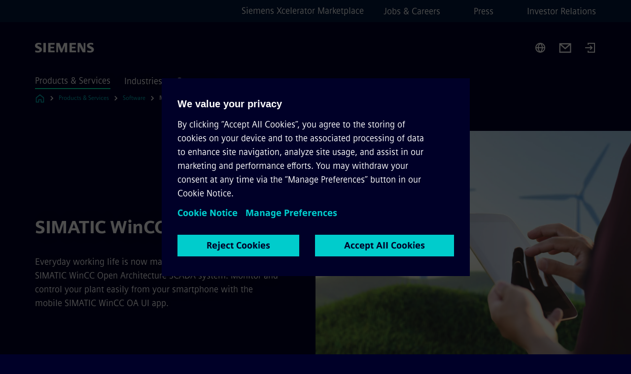

--- FILE ---
content_type: text/html
request_url: https://www.siemens.com/global/en/products/software/mobile-apps/wincc-oa-mobile-ui.html
body_size: 8446
content:
<!DOCTYPE html>
<html lang='en' dir='ltr'>

  <head>
    <meta charset='utf-8' />
    <link rel="stylesheet" type="text/css" href="/assets/static/onRenderClient.45efb5d4.css"><link rel="stylesheet" type="text/css" href="/assets/static/search.1156d725.css"><link rel="stylesheet" type="text/css" href="/assets/static/StepCarousel.cca2ceee.css"><link rel="stylesheet" type="text/css" href="/assets/static/ResponsiveLayout.7f1d8e7e.css"><link rel="stylesheet" type="text/css" href="/assets/static/Modal.02e7bb2e.css"><link rel="stylesheet" type="text/css" href="/assets/static/use-section-in-viewport.db47ab30.css">
    <link rel="stylesheet" type="text/css" href="/assets/static/StageWrapper.f250b17a.css"><link rel="stylesheet" type="text/css" href="/assets/static/ScrollbarShadows.5173f092.css"><link rel="stylesheet" type="text/css" href="/assets/static/Login.53c3bd9f.css"><link rel="stylesheet" type="text/css" href="/assets/static/Logo.0c904b93.css"><link rel="stylesheet" type="text/css" href="/assets/static/SearchInput.2865e8cc.css"><link rel="stylesheet" type="text/css" href="/assets/static/Breadcrumbs.3497a2a9.css"><link rel="stylesheet" type="text/css" href="/assets/static/Button.7d9878e9.css"><link rel="stylesheet" type="text/css" href="/assets/static/DefaultPage.ec7bd55c.css"><link rel="preload" href="/assets/static/Intro.eabeca32.css" as="style" type="text/css"><link rel="preload" href="/assets/static/ComponentHeadline.169a9336.css" as="style" type="text/css"><link rel="preload" href="/assets/static/MediaRichText.003cb392.css" as="style" type="text/css"><meta name="viewport" content="width=device-width, initial-scale=1, maximum-scale=1, minimum-scale=1, user-scalable=no, viewport-fit=cover" /><meta name='app-revision' content='2025-11-20T10:13:36.000Z - master - 6f77caf' /><meta http-equiv='Cache-Control' content='public, max-age=600, must-revalidate'><link rel="preload" as="image" imagesrcset="https://assets.new.siemens.com/siemens/assets/api/uuid:e80d96a201455d4da28afedbb651c61e081a89bc/width:3840/quality:high/crop:0,24:0:0,76:1/simatic-wincc-oa-mobile-ui-app.webp 3840w,https://assets.new.siemens.com/siemens/assets/api/uuid:e80d96a201455d4da28afedbb651c61e081a89bc/width:2732/quality:high/crop:0,24:0:0,76:1/simatic-wincc-oa-mobile-ui-app.webp 2732w,https://assets.new.siemens.com/siemens/assets/api/uuid:e80d96a201455d4da28afedbb651c61e081a89bc/width:2224/quality:high/crop:0,24:0:0,76:1/simatic-wincc-oa-mobile-ui-app.webp 2224w,https://assets.new.siemens.com/siemens/assets/api/uuid:e80d96a201455d4da28afedbb651c61e081a89bc/width:2048/quality:high/crop:0,24:0:0,76:1/simatic-wincc-oa-mobile-ui-app.webp 2048w,https://assets.new.siemens.com/siemens/assets/api/uuid:e80d96a201455d4da28afedbb651c61e081a89bc/width:1920/quality:high/crop:0,24:0:0,76:1/simatic-wincc-oa-mobile-ui-app.webp 1920w,https://assets.new.siemens.com/siemens/assets/api/uuid:e80d96a201455d4da28afedbb651c61e081a89bc/width:1266/quality:high/crop:0,24:0:0,76:1/simatic-wincc-oa-mobile-ui-app.webp 1266w,https://assets.new.siemens.com/siemens/assets/api/uuid:e80d96a201455d4da28afedbb651c61e081a89bc/width:1125/quality:high/crop:0,24:0:0,76:1/simatic-wincc-oa-mobile-ui-app.webp 1125w,https://assets.new.siemens.com/siemens/assets/api/uuid:e80d96a201455d4da28afedbb651c61e081a89bc/width:750/quality:high/crop:0,24:0:0,76:1/simatic-wincc-oa-mobile-ui-app.webp 750w,https://assets.new.siemens.com/siemens/assets/api/uuid:e80d96a201455d4da28afedbb651c61e081a89bc/width:640/quality:high/crop:0,24:0:0,76:1/simatic-wincc-oa-mobile-ui-app.webp 640w,https://assets.new.siemens.com/siemens/assets/api/uuid:e80d96a201455d4da28afedbb651c61e081a89bc/width:320/quality:high/crop:0,24:0:0,76:1/simatic-wincc-oa-mobile-ui-app.webp 320w,https://assets.new.siemens.com/siemens/assets/api/uuid:e80d96a201455d4da28afedbb651c61e081a89bc/width:100/quality:low/crop:0,24:0:0,76:1/simatic-wincc-oa-mobile-ui-app.webp 100w" imagesizes="100vw" fetchpriority="high" /><title>WinCC OA Mobile UI - Mobile app - Siemens Global</title>
<link rel="canonical" href="https://www.siemens.com/global/en/products/software/mobile-apps/wincc-oa-mobile-ui.html">
<meta name="dc.date.created" content="2023-05-15T12:19:44Z" data-generated="">
<meta name="dc.date.modified" content="2023-05-15T12:19:44Z" data-generated="">
<meta name="dc.identifier" content="/content/tenants/siemens-com/global/en/product-services/software/siemens-apps/wincc-oa-mobile-ui" data-generated="">
<meta name="dc.language" content="en" data-generated="">
<meta name="dc.region" content="global" data-generated="">
<meta name="dc.type" content="fw_Inspiring" data-generated="">
<meta name="description" content="Monitor and control your plant easily from your smartphone with the mobile SIMATIC WinCC OA UI app." data-generated="">
<meta name="fragmentUUID" content="siem:DVYWSZYaq7q" data-generated="">
<meta name="google-site-verification" content="Fvc_0K5ODtgQhJnUZsLIdmILnMTt2yNV_oA4xxtDVSw" data-generated="">
<meta name="language" content="en" data-generated="">
<meta name="msapplication-tap-highlight" content="NO" data-generated="">
<meta name="org" content="DI FA" data-generated="">
<meta name="robots" content="follow,index" data-generated="">
<meta name="searchRecommendationKeywords" content="WinCC OA Mobile UI" data-generated="">
<meta name="searchTeaserImage" content="https://assets.new.siemens.com/siemens/assets/api/uuid:e80d96a201455d4da28afedbb651c61e081a89bc/width:2000/quality:high/simatic-wincc-oa-mobile-ui-app.jpg" data-generated="">
<meta name="searchTitle" content="WinCC OA Mobile UI" data-generated="">
<meta name="template" content="fw_siemens-product-page" data-generated="">
<meta name="twitter:card" content="summary_large_image" data-generated="">
<meta name="twitter:description" content="Mobile User Interface for iOS and Android" data-generated="">
<meta name="twitter:image" content="https://assets.new.siemens.com/siemens/assets/api/uuid:e80d96a201455d4da28afedbb651c61e081a89bc/width:2000/quality:high/simatic-wincc-oa-mobile-ui-app.jpg" data-generated="">
<meta name="twitter:site" content="@siemens" data-generated="">
<meta name="twitter:title" content="WinCC OA Mobile UI" data-generated="">
<meta property="og:description" content="Mobile User Interface for iOS and Android" data-generated="">
<meta property="og:image" content="https://assets.new.siemens.com/siemens/assets/api/uuid:e80d96a201455d4da28afedbb651c61e081a89bc/width:2000/quality:high/simatic-wincc-oa-mobile-ui-app.jpg" data-generated="">
<meta property="og:locale" content="en" data-generated="">
<meta property="og:site_name" content="siemens.com Global Website" data-generated="">
<meta property="og:title" content="WinCC OA Mobile UI" data-generated="">
<meta property="og:type" content="website" data-generated="">
<meta property="og:url" content="https://www.siemens.com/global/en/products/software/mobile-apps/wincc-oa-mobile-ui.html" data-generated=""><link rel="preconnect" href="https://assets.adobedtm.com" /><link rel="preconnect" href="https://w3.siemens.com" /><link rel="preconnect" href="https://siemens.sc.omtrdc.net" /><link rel="preconnect" href="https://assets.new.siemens.com" /><link rel='preconnect' href='https://api.dc.siemens.com/fluidweb' /><script src='//assets.adobedtm.com/launch-EN94e8a0c1a62247fb92741f83d3ea12b6.min.js'></script><link rel="apple-touch-icon" sizes="180x180" href="https://cdn.c2comms.cloud/images/favicons/1.0/apple-touch-icon.png"><link rel="icon" type="image/png" sizes="32x32" href="https://cdn.c2comms.cloud/images/favicons/1.0/favicon-32x32.png"><link rel="icon" type="image/png" sizes="16x16" href="https://cdn.c2comms.cloud/images/favicons/1.0/favicon-16x16.png"><link rel="manifest" href="https://cdn.c2comms.cloud/images/favicons/1.0/site.webmanifest"><link rel="mask-icon" href="https://cdn.c2comms.cloud/images/favicons/1.0/safari-pinned-tab.svg" color="#5bbad5"><link rel="shortcut icon" href="https://cdn.c2comms.cloud/images/favicons/1.0/favicon.ico"><meta name="msapplication-TileColor" content="#da532c"><meta name="msapplication-config" content="https://cdn.c2comms.cloud/images/favicons/1.0/browserconfig.xml"><meta name="theme-color" content="#ffffff"><script> var _mtm = window._mtm = window._mtm || []; _mtm.push({'mtm.startTime': (new Date().getTime()), 'event': 'mtm.Start'});
      (function() {
        var d=document, g=d.createElement('script'), s=d.getElementsByTagName('script')[0];
        g.async=true; g.src='https://w3.siemens.com/js/container_Rfpo1n9N.js'; s.parentNode.insertBefore(g,s);
      })();
    </script>
  </head>

  <body class='fluidWebRoot'>
    <div id='app'><div class="app"><!--[--><div class="page fluidPage"><div class="fluidPage__wrapper page__wrapper"><!--[--><header class="header"><ul class="skipLinks" data-ste-element="skip-links"><li><a style="" class="button button--tertiary button--default button--icon button--iconArrowRight button--iconRight button--link skipLinks__skipLink skipLinks__skipLink" data-ste-element href="#main" target="_self"><!--[-->Skip to main content<!--]--></a></li><li><a data-ste-element="inlineLink" class="skipLinks__skipLink inlineLink inlineLink--default skipLinks__skipLink" href="#navigation"><!--[--><!----><!--[--><!--[-->Skip to main navigation<!--]--><!--]--><span class="icon icon__name--chevron-right inlineLink__icon" data-ste-element="icon" style="--icon-color:white;--icon-size:20px;" position="after"></span><!--]--></a></li><li><a data-ste-element="inlineLink" class="skipLinks__skipLink inlineLink inlineLink--default skipLinks__skipLink" href="#footer"><!--[--><!----><!--[--><!--[-->Skip to footer<!--]--><!--]--><span class="icon icon__name--chevron-right inlineLink__icon" data-ste-element="icon" style="--icon-color:white;--icon-size:20px;" position="after"></span><!--]--></a></li></ul><div class="responsiveLayout responsiveLayout--hideOnXsmall responsiveLayout--hideOnSmall header__metaMenu"><!--[--><a data-ste-element="metaNavigationLink" class="metaNavigationLink" href="https://xcelerator.siemens.com/global/en.html" data-v-b19e575c>Siemens Xcelerator Marketplace</a><nav aria-label="Header secondary navigation" class="secondaryNavigation" data-ste-element="secondary-navigation"><!----><ul class="secondaryNavigation__links"><!--[--><li><!--[--><a data-ste-element="metaNavigationLink" class="metaNavigationLink secondaryNavigation__link" href="https://www.siemens.com/global/en/company/jobs.html" data-v-b19e575c>Jobs &amp; Careers</a><!--]--></li><li><!--[--><a data-ste-element="metaNavigationLink" class="metaNavigationLink secondaryNavigation__link" href="https://press.siemens.com" data-v-b19e575c>Press</a><!--]--></li><li><!--[--><a data-ste-element="metaNavigationLink" class="metaNavigationLink secondaryNavigation__link" href="https://www.siemens.com/global/en/company/investor-relations.html" data-v-b19e575c>Investor Relations</a><!--]--></li><!--]--></ul></nav><!--]--></div><div class="header__topBar"><div class="header__logoContainer"><!--[--><!----><div class="logo" data-ste-element="logo"><a class="logo__logo" tabindex="0" title="Siemens" aria-label="Siemens" href="https://www.siemens.com/global/en.html" target="_self"><!--[--><div class="logo__logoSiemens logo__logoSiemens--white"></div><!--]--></a></div><!--]--><!----></div><div class="header__iconsWrapper"><div class="headerSearch" data-ste-element="header-search"><form class="headerSearch__form"><!----><div class="headerSearch__animationWrapper"><div class="responsiveLayout responsiveLayout--hideOnMedium responsiveLayout--hideOnLarge responsiveLayout--hideOnXlarge"><!--[--><button class="headerSearch__icon" type="submit" value="search" aria-label="Ask or search anything…"></button><!--]--></div><div class="responsiveLayout responsiveLayout--hideOnXsmall responsiveLayout--hideOnSmall"><!--[--><div class="submitInput submitInput--normal submitInput--empty headerSearch__inputWrapper" data-ste-element="submitInput"><!--[--><!--]--><input id="submitInput__input" value data-hj-allow aria-controls="suggestionList__undefined" class="headerSearch__input submitInput__input" aria-label="Ask or search anything…" placeholder="Ask or search anything…" size="23" maxlength="2000" type="text"><!--[--><!--]--><button class="submitInput__applyButton submitInput__applyButton--search" aria-label="Ask or search anything…"></button><!--[--><!--]--></div><div style="display:none;" class="headerSearch__dropdown"><div><span class="headerSearch__suggestionAudioHint" aria-live="polite" tabindex="-1">0 suggestions available. Use the up and down arrow keys to navigate.</span><div class="headerSearch__suggestionHeadline" tabindex="-1">Search suggestion</div><ul id="suggestionList__undefined" class="headerSearch__suggestions"><!--[--><!--]--><!--[--><!--]--><!--[--><!--]--></ul></div><!----></div><!--]--></div></div></form></div><!----><!----><div class="header__regionSelectorWrapper"><div class="regionSelector"><button id="meta-nav" class="regionSelector__trigger" data-ste-element="region-selector" aria-label="Region Selector" aria-expanded="false" data-disable-live-translation><div class="responsiveLayout responsiveLayout--hideOnXsmall responsiveLayout--hideOnSmall responsiveLayout--hideOnMedium"><!--[--><span data-disable-live-translation>Global</span><!--]--></div></button><!----><!----><!----></div></div><a style="" aria-label="Contact us" class="button button--tertiary button--default button--link header__contactUs header__contactUs" data-ste-element href="https://www.siemens.com/global/en/general/contact.html" target="_self"><!--[--><!--]--></a><!----><div class="header__navigationCloseWrapper"><!----></div><div class="login"><div class="login__signIn"><a aria-label="Login" href="/_auth/login"></a></div></div></div></div><div class="header__navigationWrapper"><div style="display:none;"><!----></div><nav id="navigation" class="header__navigation" aria-label="Header primary navigation"><!----><div class="responsiveLayout responsiveLayout--hideOnMedium responsiveLayout--hideOnLarge responsiveLayout--hideOnXlarge"><!--[--><ul><div class="header__burgerMenuWrapper"><button id="navigation" class="header__burgerMenu" aria-label="main menu" aria-expanded="false"></button></div></ul><!--]--></div><div class="responsiveLayout responsiveLayout--hideOnXsmall responsiveLayout--hideOnSmall" style="display:contents;"><!--[--><div class="stepCarousel"><ul class="stepCarousel__links"><!--[--><li class="stepCarousel__link"><!--[--><button class="header__firstNaviItem header__firstNaviItem--activePath" aria-expanded="false" aria-haspopup="false" aria-live="off">Products & Services</button><!--]--></li><li class="stepCarousel__link"><!--[--><button class="header__firstNaviItem" aria-expanded="false" aria-haspopup="false" aria-live="off">Industries</button><!--]--></li><li class="stepCarousel__link"><!--[--><button class="header__firstNaviItem" aria-expanded="false" aria-haspopup="false" aria-live="off">Company</button><!--]--></li><!--]--><li><!--[--><!--]--></li></ul><!----><!----></div><!--]--></div></nav></div><!----><!----><!----><!----></header><!----><!--]--><!--[--><!--[--><main id="main" class="contentTree" data-ste-element="content-tree"><div class="contentTree__itemsWrapper"><!--[--><div class="contentTree__item"><!--[--><!--[--><div class="pageSection pageSection__layoutDefault stage stage--firstStage stage--imageRight" data-test="dads" id="siem:4YLMKJ7V8ps" data-anchor="SIMATICWinCCOAUI" data-ste-element="stage"><!--[--><!--[--><!----><div class="stage__content"><div class="stage__headerContainer"><!----><h1 class="stage__header"><span>SIMATIC WinCC OA UI</span></h1></div><div class="responsiveLayout responsiveLayout--hideOnXsmall responsiveLayout--hideOnSmall"><!--[--><div class="stage__description"><div class="stage__text"><html><head></head><body>Everyday working life is now made easier for all users of the SIMATIC WinCC Open Architecture SCADA system. Monitor and control your plant easily from your smartphone with the mobile SIMATIC WinCC OA UI app.</body></html></div><!----><div class="stage__buttonsContainer"><!----></div></div><!----><!--]--></div></div><div class="stage__contentImage"><div class="responsiveImage--hasAspectRatio responsiveImage" data-ste-element="responsive-image" style="padding-bottom:75%;"><!--[--><picture><!--[--><source data-sizes="auto" type="image/webp" data-srcset="https://assets.new.siemens.com/siemens/assets/api/uuid:e80d96a201455d4da28afedbb651c61e081a89bc/width:3840/quality:high/crop:0,24:0:0,76:1/simatic-wincc-oa-mobile-ui-app.webp 3840w,https://assets.new.siemens.com/siemens/assets/api/uuid:e80d96a201455d4da28afedbb651c61e081a89bc/width:2732/quality:high/crop:0,24:0:0,76:1/simatic-wincc-oa-mobile-ui-app.webp 2732w,https://assets.new.siemens.com/siemens/assets/api/uuid:e80d96a201455d4da28afedbb651c61e081a89bc/width:2224/quality:high/crop:0,24:0:0,76:1/simatic-wincc-oa-mobile-ui-app.webp 2224w,https://assets.new.siemens.com/siemens/assets/api/uuid:e80d96a201455d4da28afedbb651c61e081a89bc/width:2048/quality:high/crop:0,24:0:0,76:1/simatic-wincc-oa-mobile-ui-app.webp 2048w,https://assets.new.siemens.com/siemens/assets/api/uuid:e80d96a201455d4da28afedbb651c61e081a89bc/width:1920/quality:high/crop:0,24:0:0,76:1/simatic-wincc-oa-mobile-ui-app.webp 1920w,https://assets.new.siemens.com/siemens/assets/api/uuid:e80d96a201455d4da28afedbb651c61e081a89bc/width:1266/quality:high/crop:0,24:0:0,76:1/simatic-wincc-oa-mobile-ui-app.webp 1266w,https://assets.new.siemens.com/siemens/assets/api/uuid:e80d96a201455d4da28afedbb651c61e081a89bc/width:1125/quality:high/crop:0,24:0:0,76:1/simatic-wincc-oa-mobile-ui-app.webp 1125w,https://assets.new.siemens.com/siemens/assets/api/uuid:e80d96a201455d4da28afedbb651c61e081a89bc/width:750/quality:high/crop:0,24:0:0,76:1/simatic-wincc-oa-mobile-ui-app.webp 750w,https://assets.new.siemens.com/siemens/assets/api/uuid:e80d96a201455d4da28afedbb651c61e081a89bc/width:640/quality:high/crop:0,24:0:0,76:1/simatic-wincc-oa-mobile-ui-app.webp 640w,https://assets.new.siemens.com/siemens/assets/api/uuid:e80d96a201455d4da28afedbb651c61e081a89bc/width:320/quality:high/crop:0,24:0:0,76:1/simatic-wincc-oa-mobile-ui-app.webp 320w,https://assets.new.siemens.com/siemens/assets/api/uuid:e80d96a201455d4da28afedbb651c61e081a89bc/width:100/quality:low/crop:0,24:0:0,76:1/simatic-wincc-oa-mobile-ui-app.webp 100w" data-lowsrc="https://assets.new.siemens.com/siemens/assets/api/uuid:e80d96a201455d4da28afedbb651c61e081a89bc/width:100/quality:low/crop:0,24:0:0,76:1/simatic-wincc-oa-mobile-ui-app.jpg"><source data-sizes="auto" data-srcset="https://assets.new.siemens.com/siemens/assets/api/uuid:e80d96a201455d4da28afedbb651c61e081a89bc/width:3840/quality:high/crop:0,24:0:0,76:1/simatic-wincc-oa-mobile-ui-app.jpg 3840w,https://assets.new.siemens.com/siemens/assets/api/uuid:e80d96a201455d4da28afedbb651c61e081a89bc/width:2732/quality:high/crop:0,24:0:0,76:1/simatic-wincc-oa-mobile-ui-app.jpg 2732w,https://assets.new.siemens.com/siemens/assets/api/uuid:e80d96a201455d4da28afedbb651c61e081a89bc/width:2224/quality:high/crop:0,24:0:0,76:1/simatic-wincc-oa-mobile-ui-app.jpg 2224w,https://assets.new.siemens.com/siemens/assets/api/uuid:e80d96a201455d4da28afedbb651c61e081a89bc/width:2048/quality:high/crop:0,24:0:0,76:1/simatic-wincc-oa-mobile-ui-app.jpg 2048w,https://assets.new.siemens.com/siemens/assets/api/uuid:e80d96a201455d4da28afedbb651c61e081a89bc/width:1920/quality:high/crop:0,24:0:0,76:1/simatic-wincc-oa-mobile-ui-app.jpg 1920w,https://assets.new.siemens.com/siemens/assets/api/uuid:e80d96a201455d4da28afedbb651c61e081a89bc/width:1266/quality:high/crop:0,24:0:0,76:1/simatic-wincc-oa-mobile-ui-app.jpg 1266w,https://assets.new.siemens.com/siemens/assets/api/uuid:e80d96a201455d4da28afedbb651c61e081a89bc/width:1125/quality:high/crop:0,24:0:0,76:1/simatic-wincc-oa-mobile-ui-app.jpg 1125w,https://assets.new.siemens.com/siemens/assets/api/uuid:e80d96a201455d4da28afedbb651c61e081a89bc/width:750/quality:high/crop:0,24:0:0,76:1/simatic-wincc-oa-mobile-ui-app.jpg 750w,https://assets.new.siemens.com/siemens/assets/api/uuid:e80d96a201455d4da28afedbb651c61e081a89bc/width:640/quality:high/crop:0,24:0:0,76:1/simatic-wincc-oa-mobile-ui-app.jpg 640w,https://assets.new.siemens.com/siemens/assets/api/uuid:e80d96a201455d4da28afedbb651c61e081a89bc/width:320/quality:high/crop:0,24:0:0,76:1/simatic-wincc-oa-mobile-ui-app.jpg 320w,https://assets.new.siemens.com/siemens/assets/api/uuid:e80d96a201455d4da28afedbb651c61e081a89bc/width:100/quality:low/crop:0,24:0:0,76:1/simatic-wincc-oa-mobile-ui-app.jpg 100w" data-lowsrc="https://assets.new.siemens.com/siemens/assets/api/uuid:e80d96a201455d4da28afedbb651c61e081a89bc/width:100/quality:low/crop:0,24:0:0,76:1/simatic-wincc-oa-mobile-ui-app.webp"><!--]--><img data-sizes="auto" alt title class="lazyload blur-up responsiveImage__blurUp--always" width="4" height="3" style="position:absolute;" data-src="https://assets.new.siemens.com/siemens/assets/api/uuid:e80d96a201455d4da28afedbb651c61e081a89bc/width:100/quality:low/crop:0,24:0:0,76:1/simatic-wincc-oa-mobile-ui-app.jpg"></picture><noscript><picture><!--[--><source type="image/webp" srcset="https://assets.new.siemens.com/siemens/assets/api/uuid:e80d96a201455d4da28afedbb651c61e081a89bc/width:3840/quality:high/crop:0,24:0:0,76:1/simatic-wincc-oa-mobile-ui-app.webp 3840w,https://assets.new.siemens.com/siemens/assets/api/uuid:e80d96a201455d4da28afedbb651c61e081a89bc/width:2732/quality:high/crop:0,24:0:0,76:1/simatic-wincc-oa-mobile-ui-app.webp 2732w,https://assets.new.siemens.com/siemens/assets/api/uuid:e80d96a201455d4da28afedbb651c61e081a89bc/width:2224/quality:high/crop:0,24:0:0,76:1/simatic-wincc-oa-mobile-ui-app.webp 2224w,https://assets.new.siemens.com/siemens/assets/api/uuid:e80d96a201455d4da28afedbb651c61e081a89bc/width:2048/quality:high/crop:0,24:0:0,76:1/simatic-wincc-oa-mobile-ui-app.webp 2048w,https://assets.new.siemens.com/siemens/assets/api/uuid:e80d96a201455d4da28afedbb651c61e081a89bc/width:1920/quality:high/crop:0,24:0:0,76:1/simatic-wincc-oa-mobile-ui-app.webp 1920w,https://assets.new.siemens.com/siemens/assets/api/uuid:e80d96a201455d4da28afedbb651c61e081a89bc/width:1266/quality:high/crop:0,24:0:0,76:1/simatic-wincc-oa-mobile-ui-app.webp 1266w,https://assets.new.siemens.com/siemens/assets/api/uuid:e80d96a201455d4da28afedbb651c61e081a89bc/width:1125/quality:high/crop:0,24:0:0,76:1/simatic-wincc-oa-mobile-ui-app.webp 1125w,https://assets.new.siemens.com/siemens/assets/api/uuid:e80d96a201455d4da28afedbb651c61e081a89bc/width:750/quality:high/crop:0,24:0:0,76:1/simatic-wincc-oa-mobile-ui-app.webp 750w,https://assets.new.siemens.com/siemens/assets/api/uuid:e80d96a201455d4da28afedbb651c61e081a89bc/width:640/quality:high/crop:0,24:0:0,76:1/simatic-wincc-oa-mobile-ui-app.webp 640w,https://assets.new.siemens.com/siemens/assets/api/uuid:e80d96a201455d4da28afedbb651c61e081a89bc/width:320/quality:high/crop:0,24:0:0,76:1/simatic-wincc-oa-mobile-ui-app.webp 320w,https://assets.new.siemens.com/siemens/assets/api/uuid:e80d96a201455d4da28afedbb651c61e081a89bc/width:100/quality:low/crop:0,24:0:0,76:1/simatic-wincc-oa-mobile-ui-app.webp 100w"><source srcset="https://assets.new.siemens.com/siemens/assets/api/uuid:e80d96a201455d4da28afedbb651c61e081a89bc/width:3840/quality:high/crop:0,24:0:0,76:1/simatic-wincc-oa-mobile-ui-app.jpg 3840w,https://assets.new.siemens.com/siemens/assets/api/uuid:e80d96a201455d4da28afedbb651c61e081a89bc/width:2732/quality:high/crop:0,24:0:0,76:1/simatic-wincc-oa-mobile-ui-app.jpg 2732w,https://assets.new.siemens.com/siemens/assets/api/uuid:e80d96a201455d4da28afedbb651c61e081a89bc/width:2224/quality:high/crop:0,24:0:0,76:1/simatic-wincc-oa-mobile-ui-app.jpg 2224w,https://assets.new.siemens.com/siemens/assets/api/uuid:e80d96a201455d4da28afedbb651c61e081a89bc/width:2048/quality:high/crop:0,24:0:0,76:1/simatic-wincc-oa-mobile-ui-app.jpg 2048w,https://assets.new.siemens.com/siemens/assets/api/uuid:e80d96a201455d4da28afedbb651c61e081a89bc/width:1920/quality:high/crop:0,24:0:0,76:1/simatic-wincc-oa-mobile-ui-app.jpg 1920w,https://assets.new.siemens.com/siemens/assets/api/uuid:e80d96a201455d4da28afedbb651c61e081a89bc/width:1266/quality:high/crop:0,24:0:0,76:1/simatic-wincc-oa-mobile-ui-app.jpg 1266w,https://assets.new.siemens.com/siemens/assets/api/uuid:e80d96a201455d4da28afedbb651c61e081a89bc/width:1125/quality:high/crop:0,24:0:0,76:1/simatic-wincc-oa-mobile-ui-app.jpg 1125w,https://assets.new.siemens.com/siemens/assets/api/uuid:e80d96a201455d4da28afedbb651c61e081a89bc/width:750/quality:high/crop:0,24:0:0,76:1/simatic-wincc-oa-mobile-ui-app.jpg 750w,https://assets.new.siemens.com/siemens/assets/api/uuid:e80d96a201455d4da28afedbb651c61e081a89bc/width:640/quality:high/crop:0,24:0:0,76:1/simatic-wincc-oa-mobile-ui-app.jpg 640w,https://assets.new.siemens.com/siemens/assets/api/uuid:e80d96a201455d4da28afedbb651c61e081a89bc/width:320/quality:high/crop:0,24:0:0,76:1/simatic-wincc-oa-mobile-ui-app.jpg 320w,https://assets.new.siemens.com/siemens/assets/api/uuid:e80d96a201455d4da28afedbb651c61e081a89bc/width:100/quality:low/crop:0,24:0:0,76:1/simatic-wincc-oa-mobile-ui-app.jpg 100w"><!--]--><img alt title loading="lazy" class="" style="position:absolute;" src="https://assets.new.siemens.com/siemens/assets/api/uuid:e80d96a201455d4da28afedbb651c61e081a89bc/width:100/quality:low/crop:0,24:0:0,76:1/simatic-wincc-oa-mobile-ui-app.jpg" width="4" height="3"></picture></noscript><!--]--><!----></div><!----></div><div class="responsiveLayout responsiveLayout--hideOnMedium responsiveLayout--hideOnLarge responsiveLayout--hideOnXlarge"><!--[--><div class="stage__description"><div class="stage__text"><html><head></head><body>Everyday working life is now made easier for all users of the SIMATIC WinCC Open Architecture SCADA system. Monitor and control your plant easily from your smartphone with the mobile SIMATIC WinCC OA UI app.</body></html></div><!----><div class="stage__buttonsContainer"><!----></div></div><!----><!--]--></div><!--]--><!--]--></div><!----><!--]--><!----><!----><!--]--></div><div class="contentTree__item"><!----></div><div class="contentTree__item"><!----></div><div class="contentTree__item"><!----></div><div class="contentTree__item"><!----></div><div class="contentTree__item"><!----></div><div class="contentTree__item"><!----></div><div class="contentTree__item"><!----></div><div class="contentTree__item"><!----></div><div class="contentTree__item"><!----></div><div class="contentTree__item"><!----></div><!--]--><div class="contentTree__item"><!----></div></div></main><!--]--><!--]--></div><!----><!----><div class="page__backToTopButtonContainer"><!----></div><footer id="footer" class="footer" data-ste-element="footer"><!--[--><!--[--><ul class="footer__footerLinksWrapper footer__footerLinksWrapper--flexEnd"><!--[--><li class="footer__footerLinksItem"><a class="footerLink footer__footerLink" data-ste-element="footerLink" href="https://www.siemens.com/global/en/general/legal.html" data-v-774b2169><!--[-->Corporate information<!--]--></a></li><li class="footer__footerLinksItem"><a class="footerLink footer__footerLink" data-ste-element="footerLink" href="https://www.siemens.com/global/en/general/privacy-notice.html" data-v-774b2169><!--[-->Privacy notice<!--]--></a></li><li class="footer__footerLinksItem"><a class="footerLink footer__footerLink" data-ste-element="footerLink" href="https://www.siemens.com/global/en/general/cookie-notice.html" data-v-774b2169><!--[-->Cookie notice<!--]--></a></li><li class="footer__footerLinksItem"><a class="footerLink footer__footerLink" data-ste-element="footerLink" href="https://www.siemens.com/global/en/general/terms-of-use.html" data-v-774b2169><!--[-->Terms of use<!--]--></a></li><li class="footer__footerLinksItem"><a class="footerLink footer__footerLink" data-ste-element="footerLink" href="https://www.siemens.com/global/en/general/digital-id.html" data-v-774b2169><!--[-->Digital ID<!--]--></a></li><li class="footer__footerLinksItem"><a class="footerLink footer__footerLink" data-ste-element="footerLink" href="https://www.siemens.com/global/en/company/about/compliance/reporting-channels.html" data-v-774b2169><!--[-->Whistleblowing<!--]--></a></li><!--]--></ul><!--]--><!--[--><!----><!--]--><!--[--><div class="footer__copyrightWrapper"><span class="footer__copyright">© Siemens 1996 – 2025</span></div><!--]--><!--[--><div class="footer__socialMedia__wrapper"><div class="logo_wrapper"><div id="logo" class="logo"><a class="logo__logo" href="https://www.siemens.com/global/en.html" tabindex="0" title="Siemens" aria-label="Siemens" style="" target="_blank"><div class="logo__logoSiemens"></div></a></div><!----></div><ul class="footer__socialMedia_links"><!--[--><li><a aria-label="LinkedIn" href="https://www.linkedin.com/company/siemens" class="footer__socialMediaItem" rel="noopener noreferrer" target="_blank"><span class="icon icon__name--linkedin" data-ste-element="icon" style="--icon-color:white;--icon-size:24px;"></span></a></li><li><a aria-label="YouTube" href="https://www.youtube.com/@siemens" class="footer__socialMediaItem" rel="noopener noreferrer" target="_blank"><span class="icon icon__name--youtube" data-ste-element="icon" style="--icon-color:white;--icon-size:24px;"></span></a></li><li><a aria-label="Instagram" href="https://www.instagram.com/siemens/" class="footer__socialMediaItem" rel="noopener noreferrer" target="_blank"><span class="icon icon__name--instagram" data-ste-element="icon" style="--icon-color:white;--icon-size:24px;"></span></a></li><li><a aria-label="Twitter" href="https://twitter.com/siemens" class="footer__socialMediaItem" rel="noopener noreferrer" target="_blank"><span class="icon icon__name--twitter" data-ste-element="icon" style="--icon-color:white;--icon-size:24px;"></span></a></li><li><a aria-label="Facebook" href="https://www.facebook.com/Siemens" class="footer__socialMediaItem" rel="noopener noreferrer" target="_blank"><span class="icon icon__name--facebook" data-ste-element="icon" style="--icon-color:white;--icon-size:24px;"></span></a></li><!--]--></ul></div><!--]--><!--]--></footer></div><!--]--></div></div>
    <link rel="modulepreload" href="/assets/js/ResponsiveImage-440f251c.js" as="script" type="text/javascript"><link rel="modulepreload" href="/assets/js/PageSection-a3cc87c7.js" as="script" type="text/javascript"><link rel="modulepreload" href="/assets/js/StageWrapper.vue_vue_type_script_setup_true_lang-f9fdb537.js" as="script" type="text/javascript"><link rel="modulepreload" href="/assets/js/StageWrapper-2ab0fcbd.js" as="script" type="text/javascript"><link rel="modulepreload" href="/assets/js/Login-ef580000.js" as="script" type="text/javascript"><link rel="modulepreload" href="/assets/js/Button-54bae0bc.js" as="script" type="text/javascript"><link rel="modulepreload" href="/assets/js/DefaultPage-fc7114f0.js" as="script" type="text/javascript"><link rel="modulepreload" href="/assets/js/SplitContainer-f16b02a7.js" as="script" type="text/javascript"><link rel="modulepreload" href="/assets/js/Intro-c9de3385.js" as="script" type="text/javascript"><link rel="modulepreload" href="/assets/js/MediaRichText-763b3839.js" as="script" type="text/javascript"><script>"use strict";(()=>{var{replace:s}="",g=/&(?:amp|#38|lt|#60|gt|#62|apos|#39|quot|#34);/g;var l={"&amp;":"&","&#38;":"&","&lt;":"<","&#60;":"<","&gt;":">","&#62;":">","&apos;":"'","&#39;":"'","&quot;":'"',"&#34;":'"'},p=e=>l[e],n=e=>s.call(e,g,p);var o={A:"groupA",B:"groupB"};var t={BAD_REQUEST:400,INTERNAL_SERVER_ERROR:500,NOT_FOUND:404,TEMPORARY_REDIRECT:307,UNARHORIZED:401},c={[t.TEMPORARY_REDIRECT]:{code:t.BAD_REQUEST,message:"Method and body not changed.",title:"Temporary Redirect"},[t.BAD_REQUEST]:{code:t.BAD_REQUEST,title:"Bad request"},[t.UNARHORIZED]:{code:t.UNARHORIZED,title:"Unauthorized"},[t.NOT_FOUND]:{code:t.NOT_FOUND,message:"This page could not be found.",title:"Page Not Found"},[t.INTERNAL_SERVER_ERROR]:{code:t.INTERNAL_SERVER_ERROR,message:"Internal Server Error",title:"Something went wrong."}};var r=(e,a)=>{if(!a)return;if(a==="main"){e.abtest=o.A;return}e.abtest=o.B,e.path=e.path.replace(/(.*)-b\.html$/,"$1.html")};window.siemens={datalayer:JSON.parse(n(`{\&quot;activateStream\&quot;:false,\&quot;companyName\&quot;:\&quot;siemens.com Global Website\&quot;,\&quot;component\&quot;:{},\&quot;copyright\&quot;:\&quot;© Siemens 1996 – &lt;year&gt;\&quot;,\&quot;dateFormat\&quot;:\&quot;MMM d, yyyy\&quot;,\&quot;dateFormatWithoutYear\&quot;:\&quot;MMM d\&quot;,\&quot;designVariant\&quot;:\&quot;dark\&quot;,\&quot;footerLinks\&quot;:[{\&quot;text\&quot;:\&quot;Corporate information\&quot;,\&quot;url\&quot;:\&quot;https://www.siemens.com/global/en/general/legal.html\&quot;,\&quot;target\&quot;:\&quot;newtab\&quot;},{\&quot;text\&quot;:\&quot;Privacy notice\&quot;,\&quot;url\&quot;:\&quot;https://www.siemens.com/global/en/general/privacy-notice.html\&quot;,\&quot;target\&quot;:\&quot;newtab\&quot;},{\&quot;text\&quot;:\&quot;Cookie notice\&quot;,\&quot;url\&quot;:\&quot;https://www.siemens.com/global/en/general/cookie-notice.html\&quot;,\&quot;target\&quot;:\&quot;newtab\&quot;},{\&quot;text\&quot;:\&quot;Terms of use\&quot;,\&quot;url\&quot;:\&quot;https://www.siemens.com/global/en/general/terms-of-use.html\&quot;,\&quot;target\&quot;:\&quot;newtab\&quot;},{\&quot;text\&quot;:\&quot;Digital ID\&quot;,\&quot;url\&quot;:\&quot;https://www.siemens.com/global/en/general/digital-id.html\&quot;,\&quot;target\&quot;:\&quot;newtab\&quot;},{\&quot;text\&quot;:\&quot;Whistleblowing\&quot;,\&quot;url\&quot;:\&quot;https://www.siemens.com/global/en/company/about/compliance/reporting-channels.html\&quot;,\&quot;target\&quot;:\&quot;newtab\&quot;}],\&quot;headerLinks\&quot;:[{\&quot;text\&quot;:\&quot;Jobs &amp; Careers\&quot;,\&quot;url\&quot;:\&quot;https://www.siemens.com/global/en/company/jobs.html\&quot;,\&quot;target\&quot;:\&quot;sametab\&quot;},{\&quot;text\&quot;:\&quot;Press\&quot;,\&quot;url\&quot;:\&quot;https://press.siemens.com\&quot;,\&quot;target\&quot;:\&quot;sametab\&quot;},{\&quot;text\&quot;:\&quot;Investor Relations\&quot;,\&quot;url\&quot;:\&quot;https://www.siemens.com/global/en/company/investor-relations.html\&quot;,\&quot;target\&quot;:\&quot;sametab\&quot;}],\&quot;isBusinessLinksDeactivated\&quot;:true,\&quot;jquery\&quot;:false,\&quot;language\&quot;:\&quot;en\&quot;,\&quot;navRegion\&quot;:\&quot;global\&quot;,\&quot;navigation\&quot;:{\&quot;continent\&quot;:\&quot;\&quot;,\&quot;inPageNavigation\&quot;:{\&quot;enabled\&quot;:false,\&quot;headlines\&quot;:[]},\&quot;navTitle\&quot;:\&quot;WinCC OA Mobile UI\&quot;,\&quot;navText\&quot;:\&quot;WinCC OA Mobile UI\&quot;,\&quot;hideInNav\&quot;:true,\&quot;showInBread\&quot;:false,\&quot;linkUrl\&quot;:\&quot;https://www.siemens.com/global/en/products/software/mobile-apps/wincc-oa-mobile-ui.html\&quot;,\&quot;rank\&quot;:3},\&quot;pagePath\&quot;:\&quot;/global/en/products/software/mobile-apps/wincc-oa-mobile-ui.html\&quot;,\&quot;pageStructure\&quot;:[\&quot;siem:4YLMKJ7V8ps\&quot;,\&quot;siem:grHKClmyj50\&quot;,\&quot;siem:ZWr1vuSZPGK\&quot;,\&quot;siem:SbBprrF5k7H\&quot;,\&quot;siem:eDxrtJUaOrI\&quot;,\&quot;siem:q6Cl1kj3taC\&quot;,\&quot;siem:tfBeEddDEmP\&quot;,\&quot;siem:PrulSHTShvI\&quot;,\&quot;siem:QzPjhGbX2ux\&quot;,\&quot;siem:BccewGywZce\&quot;,\&quot;siem:3vxKHmUQJng\&quot;],\&quot;pageTitle\&quot;:\&quot;WinCC OA Mobile UI - Mobile app - Siemens Global\&quot;,\&quot;snapScroll\&quot;:false,\&quot;socialChannels\&quot;:[{\&quot;label\&quot;:\&quot;LinkedIn\&quot;,\&quot;url\&quot;:\&quot;https://www.linkedin.com/company/siemens\&quot;,\&quot;type\&quot;:\&quot;linkedin\&quot;},{\&quot;label\&quot;:\&quot;YouTube\&quot;,\&quot;url\&quot;:\&quot;https://www.youtube.com/@siemens\&quot;,\&quot;type\&quot;:\&quot;youtube\&quot;},{\&quot;label\&quot;:\&quot;Instagram\&quot;,\&quot;url\&quot;:\&quot;https://www.instagram.com/siemens/\&quot;,\&quot;type\&quot;:\&quot;instagram\&quot;},{\&quot;label\&quot;:\&quot;Twitter\&quot;,\&quot;url\&quot;:\&quot;https://twitter.com/siemens\&quot;,\&quot;type\&quot;:\&quot;twitter\&quot;},{\&quot;label\&quot;:\&quot;Facebook\&quot;,\&quot;url\&quot;:\&quot;https://www.facebook.com/Siemens\&quot;,\&quot;type\&quot;:\&quot;facebook\&quot;}],\&quot;tagsearchContentItems\&quot;:[],\&quot;tagsearchEnableRelatedTags\&quot;:false,\&quot;tagsearchInitialContent\&quot;:[],\&quot;tagsearchShowRecommendations\&quot;:false,\&quot;tagsearchTags\&quot;:[],\&quot;topics\&quot;:[],\&quot;urlParams\&quot;:[],\&quot;useLazyload\&quot;:false}`)),pageConfiguration:JSON.parse(n(`{\&quot;path\&quot;:\&quot;/global/en/products/software/mobile-apps/wincc-oa-mobile-ui.html\&quot;,\&quot;dateFormat\&quot;:\&quot;MMM d, yyyy\&quot;,\&quot;dateFormatWithoutYear\&quot;:\&quot;MMM d\&quot;,\&quot;pageStructure\&quot;:[\&quot;siem:4YLMKJ7V8ps\&quot;,\&quot;siem:grHKClmyj50\&quot;,\&quot;siem:ZWr1vuSZPGK\&quot;,\&quot;siem:SbBprrF5k7H\&quot;,\&quot;siem:eDxrtJUaOrI\&quot;,\&quot;siem:q6Cl1kj3taC\&quot;,\&quot;siem:tfBeEddDEmP\&quot;,\&quot;siem:PrulSHTShvI\&quot;,\&quot;siem:QzPjhGbX2ux\&quot;,\&quot;siem:BccewGywZce\&quot;,\&quot;siem:3vxKHmUQJng\&quot;],\&quot;tagsearchEnableRelatedTags\&quot;:false,\&quot;tagsearchInitialContent\&quot;:[],\&quot;tagsearchShowRecommendations\&quot;:false,\&quot;tagsearchTags\&quot;:[],\&quot;companyName\&quot;:\&quot;siemens.com Global Website\&quot;,\&quot;copyRight\&quot;:\&quot;© Siemens 1996 – &lt;year&gt;\&quot;,\&quot;socialChannels\&quot;:[{\&quot;label\&quot;:\&quot;LinkedIn\&quot;,\&quot;url\&quot;:\&quot;https://www.linkedin.com/company/siemens\&quot;,\&quot;type\&quot;:\&quot;linkedin\&quot;},{\&quot;label\&quot;:\&quot;YouTube\&quot;,\&quot;url\&quot;:\&quot;https://www.youtube.com/@siemens\&quot;,\&quot;type\&quot;:\&quot;youtube\&quot;},{\&quot;label\&quot;:\&quot;Instagram\&quot;,\&quot;url\&quot;:\&quot;https://www.instagram.com/siemens/\&quot;,\&quot;type\&quot;:\&quot;instagram\&quot;},{\&quot;label\&quot;:\&quot;Twitter\&quot;,\&quot;url\&quot;:\&quot;https://twitter.com/siemens\&quot;,\&quot;type\&quot;:\&quot;twitter\&quot;},{\&quot;label\&quot;:\&quot;Facebook\&quot;,\&quot;url\&quot;:\&quot;https://www.facebook.com/Siemens\&quot;,\&quot;type\&quot;:\&quot;facebook\&quot;}],\&quot;footerLinks\&quot;:[{\&quot;text\&quot;:\&quot;Corporate information\&quot;,\&quot;url\&quot;:\&quot;https://www.siemens.com/global/en/general/legal.html\&quot;,\&quot;target\&quot;:\&quot;newtab\&quot;},{\&quot;text\&quot;:\&quot;Privacy notice\&quot;,\&quot;url\&quot;:\&quot;https://www.siemens.com/global/en/general/privacy-notice.html\&quot;,\&quot;target\&quot;:\&quot;newtab\&quot;},{\&quot;text\&quot;:\&quot;Cookie notice\&quot;,\&quot;url\&quot;:\&quot;https://www.siemens.com/global/en/general/cookie-notice.html\&quot;,\&quot;target\&quot;:\&quot;newtab\&quot;},{\&quot;text\&quot;:\&quot;Terms of use\&quot;,\&quot;url\&quot;:\&quot;https://www.siemens.com/global/en/general/terms-of-use.html\&quot;,\&quot;target\&quot;:\&quot;newtab\&quot;},{\&quot;text\&quot;:\&quot;Digital ID\&quot;,\&quot;url\&quot;:\&quot;https://www.siemens.com/global/en/general/digital-id.html\&quot;,\&quot;target\&quot;:\&quot;newtab\&quot;},{\&quot;text\&quot;:\&quot;Whistleblowing\&quot;,\&quot;url\&quot;:\&quot;https://www.siemens.com/global/en/company/about/compliance/reporting-channels.html\&quot;,\&quot;target\&quot;:\&quot;newtab\&quot;}],\&quot;headerLinks\&quot;:[{\&quot;text\&quot;:\&quot;Jobs &amp; Careers\&quot;,\&quot;url\&quot;:\&quot;https://www.siemens.com/global/en/company/jobs.html\&quot;,\&quot;target\&quot;:\&quot;sametab\&quot;},{\&quot;text\&quot;:\&quot;Press\&quot;,\&quot;url\&quot;:\&quot;https://press.siemens.com\&quot;,\&quot;target\&quot;:\&quot;sametab\&quot;},{\&quot;text\&quot;:\&quot;Investor Relations\&quot;,\&quot;url\&quot;:\&quot;https://www.siemens.com/global/en/company/investor-relations.html\&quot;,\&quot;target\&quot;:\&quot;sametab\&quot;}],\&quot;headerContactUsButtonLink\&quot;:\&quot;https://www.siemens.com/global/en/general/contact.html\&quot;,\&quot;language\&quot;:\&quot;en\&quot;,\&quot;activateStream\&quot;:false,\&quot;designVariant\&quot;:\&quot;dark\&quot;,\&quot;liveTranslation\&quot;:false,\&quot;snapScroll\&quot;:false,\&quot;analyticsPageTitle\&quot;:\&quot;WinCC OA Mobile UI\&quot;,\&quot;authorOrg\&quot;:\&quot;DI FA\&quot;,\&quot;dateCreated\&quot;:\&quot;2018-12-18T11:02:14Z\&quot;,\&quot;dateModified\&quot;:\&quot;2023-05-15T12:18:04Z\&quot;,\&quot;datePublished\&quot;:\&quot;2023-05-15T12:19:44Z\&quot;,\&quot;fragment_uuid\&quot;:\&quot;siem:DVYWSZYaq7q\&quot;,\&quot;ownerOrg\&quot;:\&quot;DI FA\&quot;,\&quot;pageTitle\&quot;:\&quot;WinCC OA Mobile UI - Mobile app - Siemens Global\&quot;,\&quot;metaData\&quot;:[\&quot;template=fw_siemens-product-page\&quot;,\&quot;og:image=https://assets.new.siemens.com/siemens/assets/api/uuid:e80d96a201455d4da28afedbb651c61e081a89bc/width:2000/quality:high/simatic-wincc-oa-mobile-ui-app.jpg\&quot;,\&quot;twitter:card=summary_large_image\&quot;,\&quot;og:site_name=siemens.com Global Website\&quot;,\&quot;description=Monitor and control your plant easily from your smartphone with the mobile SIMATIC WinCC OA UI app.\&quot;,\&quot;language=en\&quot;,\&quot;og:description=Mobile User Interface for iOS and Android\&quot;,\&quot;twitter:image=https://assets.new.siemens.com/siemens/assets/api/uuid:e80d96a201455d4da28afedbb651c61e081a89bc/width:2000/quality:high/simatic-wincc-oa-mobile-ui-app.jpg\&quot;,\&quot;searchRecommendationKeywords=WinCC OA Mobile UI\&quot;,\&quot;twitter:site=@siemens\&quot;,\&quot;msapplication-tap-highlight=NO\&quot;,\&quot;dc.type=fw_Inspiring\&quot;,\&quot;robots=follow,index\&quot;,\&quot;og:type=website\&quot;,\&quot;twitter:title=WinCC OA Mobile UI\&quot;,\&quot;google-site-verification=Fvc_0K5ODtgQhJnUZsLIdmILnMTt2yNV_oA4xxtDVSw\&quot;,\&quot;org=DI FA\&quot;,\&quot;og:title=WinCC OA Mobile UI\&quot;,\&quot;dc.date.created=2023-05-15T12:19:44Z\&quot;,\&quot;searchTeaserImage=https://assets.new.siemens.com/siemens/assets/api/uuid:e80d96a201455d4da28afedbb651c61e081a89bc/width:2000/quality:high/simatic-wincc-oa-mobile-ui-app.jpg\&quot;,\&quot;searchTitle=WinCC OA Mobile UI\&quot;,\&quot;dc.region=global\&quot;,\&quot;twitter:description=Mobile User Interface for iOS and Android\&quot;,\&quot;og:locale=en\&quot;,\&quot;dc.date.modified=2023-05-15T12:19:44Z\&quot;,\&quot;dc.identifier=/content/tenants/siemens-com/global/en/product-services/software/siemens-apps/wincc-oa-mobile-ui\&quot;,\&quot;fragmentUUID=siem:DVYWSZYaq7q\&quot;,\&quot;dc.language=en\&quot;,\&quot;og:url=https://www.siemens.com/global/en/products/software/mobile-apps/wincc-oa-mobile-ui.html\&quot;],\&quot;linkData\&quot;:[\&quot;canonical=https://www.siemens.com/global/en/products/software/mobile-apps/wincc-oa-mobile-ui.html\&quot;],\&quot;pageVersion\&quot;:\&quot;2.1\&quot;,\&quot;systemURL\&quot;:\&quot;/content/tenants/siemens-com/global/en/product-services/software/siemens-apps/wincc-oa-mobile-ui\&quot;,\&quot;tags\&quot;:[],\&quot;template\&quot;:\&quot;fw_siemens-product-page\&quot;,\&quot;type\&quot;:\&quot;fw_Inspiring\&quot;,\&quot;visualTags\&quot;:[],\&quot;navigation\&quot;:{\&quot;continent\&quot;:\&quot;\&quot;,\&quot;inPageNavigation\&quot;:{\&quot;enabled\&quot;:false,\&quot;headlines\&quot;:[]},\&quot;navTitle\&quot;:\&quot;WinCC OA Mobile UI\&quot;,\&quot;navText\&quot;:\&quot;WinCC OA Mobile UI\&quot;,\&quot;hideInNav\&quot;:true,\&quot;showInBread\&quot;:false,\&quot;linkUrl\&quot;:\&quot;https://www.siemens.com/global/en/products/software/mobile-apps/wincc-oa-mobile-ui.html\&quot;,\&quot;rank\&quot;:3},\&quot;navRegion\&quot;:\&quot;global\&quot;,\&quot;topics\&quot;:[],\&quot;tenant\&quot;:\&quot;SIEMENS_COM\&quot;,\&quot;domain\&quot;:\&quot;COM\&quot;}`)),pageReady:!1};window.siemens.datalayer.page=window.siemens.pageConfiguration;var i;try{i=__X_AB_TEST__}catch{}finally{r(window.siemens.pageConfiguration,i)}})();
</script><script src="//w3.siemens.com/ote/ote_config.js"></script><script src="//w3.siemens.com/ote/aem/ote.js"></script><script type='module' src='/assets/js/usercentrics/siemens-usercentrics-581b5ec2.js'></script><script>    
    var client = new XMLHttpRequest();
    client.open('HEAD', window.location.href);
    client.onreadystatechange = function() {
	    if (this.readyState === client.HEADERS_RECEIVED) {
		    const abtest = client.getResponseHeader("X-Ab-Test");
		    if (abtest === 'main') {
			    siemens.datalayer.page.abtest = "groupA";
		    } else if (abtest === 'experiment') {
			siemens.datalayer.page.path = window.location.pathname;
			siemens.datalayer.page.abtest = "groupB";
		    }
        }
    };
    client.send();

</script>
<script>    
  (function () {
    var trackingTimer = setInterval(function () {
      var visitorApiIndex = 2;

      function checkConditions() {
        return typeof window.s_c_il !== "undefined"
          && window.s_c_il.length > visitorApiIndex
          && typeof window.s_c_il[visitorApiIndex] !== "undefined"
          && typeof window.s_c_il[visitorApiIndex].getMarketingCloudVisitorID !== "undefined"
          && window.s_c_il[visitorApiIndex].getMarketingCloudVisitorID() !== ""
          && siemens.datalayer.page.fragment_uuid
          && siemens.datalayer.page.path;
      }

      function callApi(trackQuery) {
        // Replaced jQuery AJAX with native fetch API
        fetch("https://api.dc.siemens.com/fluidweb", {
          method: "POST",
          headers: {
            "Content-Type": "application/json"
          },
          body: JSON.stringify(trackQuery)
        }).catch((error) => {
          console.error("Error sending tracking request:", error);
        });
      }

      function buildTrackQuery(userId, itemId, pagePath) {
        return {
          query: `{trackEvent (userId: "${userId}", itemId: "${itemId}", pagePath: "${pagePath}", eventType: "pageview", eventValue: 0.5, sessionId: "${userId}") }`
        };
      }

      if (checkConditions()) {
        clearInterval(trackingTimer);
        setTimeout(function () {
          var userId = window.s_c_il[visitorApiIndex].getMarketingCloudVisitorID();
          var itemId = siemens.datalayer.page.fragment_uuid;
          var pagePath = siemens.datalayer.page.path;

          var trackQuery = buildTrackQuery(userId, itemId, pagePath);

          callApi(trackQuery);
        }, 1000);
      }
    }, 250);
  })();
</script>
    <noscript aria-hidden='true'>
      <strong>
        We're sorry but the new Siemens doesn't work properly without JavaScript
        enabled. Please enable it to continue.
      </strong>
    </noscript>
    <script id="vike_pageContext" type="application/json">{"analyticsPageTitle":"!undefined","apolloState":{"globalsearch":{},"defaultClient":{"ROOT_QUERY":{"__typename":"Query","fluidFragments({\"filter\":{\"AND\":{\"AND\":{\"OR\":[{\"fluidFragmentsFilter\":{\"uuid\":\"siem:4YLMKJ7V8ps\"}}],\"fluidFragmentsFilter\":[{\"category\":[\"APPLICATION\",\"CONTENT_GALLERY\",\"CONTENT_SEARCH\",\"FORM\",\"INTRO\",\"MEDIA_GALLERY\",\"MEDIA_RICHTEXT\",\"QUOTE\",\"SECTION\",\"SOLUTION_ADVISOR\",\"SPLIT_CONTAINER\",\"STAGE\",\"TABLE\",\"TEASER\"]}]}}}})":{"__typename":"FluidFragmentResults","fluidFragments":[{"__typename":"FluidFragment","category":"STAGE","uuid":"siem:4YLMKJ7V8ps","metadata":{"__typename":"FluidFragmentStageMetadata","context":[],"country":["global"],"language":"en","lastIndexed":"2023-05-15T12:19:44Z","tags":[],"topics":[],"headline":"","subheadline":"","title":"SIMATIC WinCC OA UI","description":"Everyday working life is now made easier for all users of the SIMATIC WinCC Open Architecture SCADA system. Monitor and control your plant easily from your smartphone with the mobile SIMATIC WinCC OA UI app.","url":"","layout":"imageRight","metaProperties":{"__typename":"FluidFragmentMetaProperties","buttonLabel":null},"media":[{"__typename":"FluidImage","description":"","title":"","orientation":"landscape","ratio":"787.36:591","downloadUrl":"https://assets.new.siemens.com/siemens/assets/api/uuid:e80d96a201455d4da28afedbb651c61e081a89bc/operation:download/simatic-wincc-oa-mobile-ui-app.jpg","seoName":"","hotspots":[],"renditions({\"transform\":[{\"quality\":\"HIGH\",\"width\":3840},{\"quality\":\"HIGH\",\"width\":2732},{\"quality\":\"HIGH\",\"width\":2224},{\"quality\":\"HIGH\",\"width\":2048},{\"quality\":\"HIGH\",\"width\":1920},{\"quality\":\"HIGH\",\"width\":1266},{\"quality\":\"HIGH\",\"width\":1125},{\"quality\":\"HIGH\",\"width\":750},{\"quality\":\"HIGH\",\"width\":640},{\"quality\":\"HIGH\",\"width\":320},{\"quality\":\"LOW\",\"width\":100}]})":[{"__typename":"Rendition","url":"https://assets.new.siemens.com/siemens/assets/api/uuid:e80d96a201455d4da28afedbb651c61e081a89bc/width:3840/quality:high/crop:0,24:0:0,76:1/simatic-wincc-oa-mobile-ui-app.jpg"},{"__typename":"Rendition","url":"https://assets.new.siemens.com/siemens/assets/api/uuid:e80d96a201455d4da28afedbb651c61e081a89bc/width:2732/quality:high/crop:0,24:0:0,76:1/simatic-wincc-oa-mobile-ui-app.jpg"},{"__typename":"Rendition","url":"https://assets.new.siemens.com/siemens/assets/api/uuid:e80d96a201455d4da28afedbb651c61e081a89bc/width:2224/quality:high/crop:0,24:0:0,76:1/simatic-wincc-oa-mobile-ui-app.jpg"},{"__typename":"Rendition","url":"https://assets.new.siemens.com/siemens/assets/api/uuid:e80d96a201455d4da28afedbb651c61e081a89bc/width:2048/quality:high/crop:0,24:0:0,76:1/simatic-wincc-oa-mobile-ui-app.jpg"},{"__typename":"Rendition","url":"https://assets.new.siemens.com/siemens/assets/api/uuid:e80d96a201455d4da28afedbb651c61e081a89bc/width:1920/quality:high/crop:0,24:0:0,76:1/simatic-wincc-oa-mobile-ui-app.jpg"},{"__typename":"Rendition","url":"https://assets.new.siemens.com/siemens/assets/api/uuid:e80d96a201455d4da28afedbb651c61e081a89bc/width:1266/quality:high/crop:0,24:0:0,76:1/simatic-wincc-oa-mobile-ui-app.jpg"},{"__typename":"Rendition","url":"https://assets.new.siemens.com/siemens/assets/api/uuid:e80d96a201455d4da28afedbb651c61e081a89bc/width:1125/quality:high/crop:0,24:0:0,76:1/simatic-wincc-oa-mobile-ui-app.jpg"},{"__typename":"Rendition","url":"https://assets.new.siemens.com/siemens/assets/api/uuid:e80d96a201455d4da28afedbb651c61e081a89bc/width:750/quality:high/crop:0,24:0:0,76:1/simatic-wincc-oa-mobile-ui-app.jpg"},{"__typename":"Rendition","url":"https://assets.new.siemens.com/siemens/assets/api/uuid:e80d96a201455d4da28afedbb651c61e081a89bc/width:640/quality:high/crop:0,24:0:0,76:1/simatic-wincc-oa-mobile-ui-app.jpg"},{"__typename":"Rendition","url":"https://assets.new.siemens.com/siemens/assets/api/uuid:e80d96a201455d4da28afedbb651c61e081a89bc/width:320/quality:high/crop:0,24:0:0,76:1/simatic-wincc-oa-mobile-ui-app.jpg"},{"__typename":"Rendition","url":"https://assets.new.siemens.com/siemens/assets/api/uuid:e80d96a201455d4da28afedbb651c61e081a89bc/width:100/quality:low/crop:0,24:0:0,76:1/simatic-wincc-oa-mobile-ui-app.jpg"}]}],"visualTags":[],"visualTagsItems":null,"useAssets":true,"numberOfToplineTags":2,"secondaryButton":null}}],"count":1}}}},"customPageContext":"!undefined","deploymentConfig":{"ADYEN_CLIENT_KEY":"test_WMN7GLBS7BDDTC46PTBSBKMQNYX67JMK","ADYEN_ENVIRONMENT":"test","BRIGHTCOVE_ACCOUNT":"1813624294001","BRIGHTCOVE_PLAYER":"VMi7Ptd8P","CAPTCHA_KEY":"6Ld8me0UAAAAALJ2ka1shFDKmr_lcqLGVhiEYMyD","CART_TARGET":"https://xcelerator.siemens.com/global/en/cart.html","COMMS_CLOUD_ANALYTICS":"https://w3.siemens.com/js/container_Rfpo1n9N.js","DEX_API":"https://commerce-api.c2comms.cloud/dex-services/","DEX_IMAGE_TENANT":"/content/dam/siemens/products/marketplace/ecbe-products-new","DPM_HTTP":"https://exports.dps-registry.dc.siemens.com/dpm-export.json","ELOQUA_FORM_RENDERER_HTTP":"https://profiles.siemens.com/pub/v3/forms.js","ENABLE_FRAGMENT_PREVIEW":false,"FONT_VM_TEST_ENABLED":true,"HEADER_SEARCH_URL":"/global/en/search.html","INTEROPS_API":"https://public-apim.siemens.com/c00107-interop/api/v1/","MICROSOFT_FORM_API_ID":"https://public-eur.mkt.dynamics.com/api/v1.0/orgs/fbb5a5ca-32e4-41b4-b5eb-6f93ee4bf56a/","MICROSOFT_FORM_CACHED_URL":"https://assets-eur.mkt.dynamics.com/fbb5a5ca-32e4-41b4-b5eb-6f93ee4bf56a/digitalassets/forms/","MICROSOFT_FORM_RENDERER_HTTP":"https://cxppusa1formui01cdnsa01-endpoint.azureedge.net/eur/FormLoader/FormLoader.bundle.js","MOBILITY_FEATURE":false,"ONLY_DOT_COM_FEATURE":true,"ONLY_XCL_FEATURE":false,"ONLY_XMP_FEATURE":false,"PAYMEMT_CLIENT_ID":"COMMSCLOUD","PAYMENT_HTTP":"https://payment.siemens.com/js/integrated/payment.1.3.min.js","PREVIEW_MODE":false,"SEARCH_FACETS":["LANGUAGES","REGIONS"],"SEARCH_SSR_ENABLED":false,"SENTRY_DSN":"https://4d1f99057d177472603ecaf58f2eeee0@o4504753513824256.ingest.sentry.io/4506654723080192","ACTIVATE_STREAM":true,"ADD_TO_LIST_ENABLED_TAG_UUIDS":["5a7d247f-948d-4f67-959f-bb5eb7242507","4a6efece-5a13-4680-8902-115b6005a669","c3287982-b11c-49cf-9eaa-86363579d96b","8e07596f-2368-4d1b-ba11-9cf46160a42e"],"CONTACT_FORM_HTTP":"https://o8fhtryzal.execute-api.eu-west-1.amazonaws.com/prod","GRAPHQL_GLOBAL_SEARCH_HTTP":"https://api.dc.siemens.com/search","GRAPHQL_HTTP":"https://api.dc.siemens.com/fluidweb","LAUNCH_HTTP":"//assets.adobedtm.com/launch-EN94e8a0c1a62247fb92741f83d3ea12b6.min.js","NAVIGATION_TENANT":"SIEMENS_COM","SENTRY_ENV":"siemenscom-prod","STAGE":"master","SUBSCRIBE_FORM_HTTP":"https://o8fhtryzal.execute-api.eu-west-1.amazonaws.com/prod"},"homepageFallbackFrom":"!undefined","isClient":true,"isLocalhost":false,"language":"en","piniaState":{"ui":{"backToTopHeightMultiplier":3,"design":"default","isStateRegionSelectorOpen":false,"modalMode":false},"contentTree":{},"inpage-navigation":{"visibleSectionId":null},"live-translation":{"currentLanguage":null,"disclaimerLanguage":null,"isDisclaimerAccepted":false,"isDisclaimerOpen":false},"searchBar":{"catalogSuggestionsLoading":false,"originalSearchTermAnalytics":"","searchTerm":"","searchTermAnalytics":"","showSearchBar":false,"suggestionTerm":"","suggestionsLoading":false,"triggerSearchAnalytics":false},"auth":{"loading":true},"tracking":{"isConsentLayerVisible":true}},"textDirection":"ltr","urlOriginal":"https://www.siemens.com/global/en/products/software/mobile-apps/wincc-oa-mobile-ui.html","urlParsed":{"origin":"https://www.siemens.com","pathname":"/global/en/products/software/mobile-apps/wincc-oa-mobile-ui.html","pathnameOriginal":"/global/en/products/software/mobile-apps/wincc-oa-mobile-ui.html","search":{},"searchAll":{},"searchOriginal":null},"urlPathname":"/global/en/products/software/mobile-apps/wincc-oa-mobile-ui.html","abortReason":"!undefined","_urlRewrite":null,"_urlRedirect":"!undefined","abortStatusCode":"!undefined","_abortCall":"!undefined","_pageContextInitIsPassedToClient":true,"_pageId":"/src/pages/@region/@language/index","data":[{"title":"Products & Services","text":"Products & Services","hideInNav":false,"showInBread":true,"linkUrl":"https://www.siemens.com/global/en/products.html","rank":10,"children":"!undefined"},{"title":"Industries","text":"Industries","hideInNav":false,"showInBread":true,"linkUrl":"https://xcelerator.siemens.com/global/en/industries.html","rank":19,"children":"!undefined"},{"title":"Company","text":"Company","hideInNav":false,"showInBread":true,"linkUrl":"https://www.siemens.com/global/en/company.html","rank":31,"children":"!undefined"}]}</script><script src="/assets/js/entries/entry-server-routing-5731fff9.js" type="module" async></script><link rel="modulepreload" href="/assets/js/entries/src/pages/@region/@language/index-e66bb9d2.js" as="script" type="text/javascript"><link rel="modulepreload" href="/assets/js/onRenderClient.legacy-d25e5b72.js" as="script" type="text/javascript"><link rel="modulepreload" href="/assets/js/@vue_apollo-option-19faf136.js" as="script" type="text/javascript"><link rel="modulepreload" href="/assets/js/onRenderClient-835da6da.js" as="script" type="text/javascript"><link rel="modulepreload" href="/assets/js/vue-5c8cbd4f.js" as="script" type="text/javascript"><link rel="modulepreload" href="/assets/js/apollo-97148515.js" as="script" type="text/javascript"><link rel="modulepreload" href="/assets/js/@apollo_client-18406a81.js" as="script" type="text/javascript"><link rel="modulepreload" href="/assets/js/graphql-d4ffdae0.js" as="script" type="text/javascript"><link rel="modulepreload" href="/assets/js/pinia-1a5a6f6d.js" as="script" type="text/javascript"><link rel="modulepreload" href="/assets/js/@vue_apollo-composable-f9121ebd.js" as="script" type="text/javascript"><link rel="modulepreload" href="/assets/js/@vueuse-2c99aa08.js" as="script" type="text/javascript"><link rel="modulepreload" href="/assets/js/vue-i18n-165d0c9d.js" as="script" type="text/javascript"><link rel="modulepreload" href="/assets/js/_Page.vue_vue_type_script_setup_true_lang-daaf1744.js" as="script" type="text/javascript"><link rel="modulepreload" href="/assets/js/ContentTree.vue_vue_type_script_setup_true_lang-07d94db3.js" as="script" type="text/javascript"><link rel="modulepreload" href="/assets/js/ContentFragment.vue_vue_type_script_setup_true_lang-c749ed87.js" as="script" type="text/javascript"><link rel="modulepreload" href="/assets/js/use-animation-97061312.js" as="script" type="text/javascript"><link rel="modulepreload" href="/assets/js/use-in-viewport-a78860e3.js" as="script" type="text/javascript"><link rel="modulepreload" href="/assets/js/classes-21eef495.js" as="script" type="text/javascript"><link rel="modulepreload" href="/assets/js/once-ready-0fb4e411.js" as="script" type="text/javascript"><link rel="modulepreload" href="/assets/js/content-tree.store-60f5ab79.js" as="script" type="text/javascript"><link rel="modulepreload" href="/assets/js/get-next-headline-tag-7ce50b27.js" as="script" type="text/javascript"><link rel="modulepreload" href="/assets/js/use-lazy-query-ssr-safe-8f6133de.js" as="script" type="text/javascript"><link rel="modulepreload" href="/assets/js/array-f6d649f8.js" as="script" type="text/javascript"><link rel="modulepreload" href="/assets/js/commerceDEX.store-c7e57bcd.js" as="script" type="text/javascript"><link rel="modulepreload" href="/assets/js/date-fns-119c1f8d.js" as="script" type="text/javascript"><link rel="modulepreload" href="/assets/js/date-fns-locale-en-US-1ec597e4.js" as="script" type="text/javascript"><link rel="modulepreload" href="/assets/js/date-fns-locale_lib-3a754dbd.js" as="script" type="text/javascript"><link rel="modulepreload" href="/assets/js/auth.store-71be472d.js" as="script" type="text/javascript"><link rel="modulepreload" href="/assets/js/search.store-dd7708ef.js" as="script" type="text/javascript"><link rel="modulepreload" href="/assets/js/WithIcon.vue_vue_type_script_setup_true_lang-3faa14ea.js" as="script" type="text/javascript"><link rel="modulepreload" href="/assets/js/Icon.vue_vue_type_script_setup_true_lang-834c593c.js" as="script" type="text/javascript"><link rel="modulepreload" href="/assets/js/modal-e9225439.js" as="script" type="text/javascript"><link rel="modulepreload" href="/assets/js/ui.store-34b910a9.js" as="script" type="text/javascript"><link rel="modulepreload" href="/assets/js/_plugin-vue_export-helper-e536a1f5.js" as="script" type="text/javascript"><link rel="modulepreload" href="/assets/js/StepCarousel.vue_vue_type_style_index_0_lang-9746922b.js" as="script" type="text/javascript"><link rel="modulepreload" href="/assets/js/TrackingClick-6d1301b3.js" as="script" type="text/javascript"><link rel="modulepreload" href="/assets/js/is-triggered-by-enter-29c7a91e.js" as="script" type="text/javascript"><link rel="modulepreload" href="/assets/js/Button.vue_vue_type_script_setup_true_lang-9c5677f8.js" as="script" type="text/javascript"><link rel="modulepreload" href="/assets/js/BaseLoader.vue_vue_type_script_setup_true_lang-37669c50.js" as="script" type="text/javascript"><link rel="modulepreload" href="/assets/js/use-viewport-name-23515f41.js" as="script" type="text/javascript"><link rel="modulepreload" href="/assets/js/breakpoints-310b9677.js" as="script" type="text/javascript"><link rel="modulepreload" href="/assets/js/Modal.vue_vue_type_style_index_0_lang-7c96a2dc.js" as="script" type="text/javascript"><link rel="modulepreload" href="/assets/js/ResponsiveLayout.vue_vue_type_style_index_0_lang-e48ebbf7.js" as="script" type="text/javascript"><link rel="modulepreload" href="/assets/js/use-ref-proxy-4b79357f.js" as="script" type="text/javascript"><link rel="modulepreload" href="/assets/js/ScrollbarShadows.vue_vue_type_script_setup_true_lang-a3171eb1.js" as="script" type="text/javascript"><link rel="modulepreload" href="/assets/js/use-apollo-clients-d129ee4d.js" as="script" type="text/javascript"><link rel="modulepreload" href="/assets/js/use-debounce-functions-52a84480.js" as="script" type="text/javascript"><link rel="modulepreload" href="/assets/js/use-key-handler-30bdc312.js" as="script" type="text/javascript"><link rel="modulepreload" href="/assets/js/use-option-background-style-945cab5d.js" as="script" type="text/javascript"><link rel="modulepreload" href="/assets/js/GlobalSearchSuggestions-98af285d.js" as="script" type="text/javascript"><link rel="modulepreload" href="/assets/js/placeholders-bcffb8e6.js" as="script" type="text/javascript"><link rel="modulepreload" href="/assets/js/SearchInput.vue_vue_type_script_setup_true_lang-911516ab.js" as="script" type="text/javascript"><link rel="modulepreload" href="/assets/js/BaseLoader.vue_vue_type_script_setup_true_lang-f0960148.js" as="script" type="text/javascript"><link rel="modulepreload" href="/assets/js/InlineLink.vue_vue_type_script_setup_true_lang-ed921a6a.js" as="script" type="text/javascript"><link rel="modulepreload" href="/assets/js/uuid-b8394839.js" as="script" type="text/javascript"><link rel="modulepreload" href="/assets/js/use-debounce-f1a4b9a7.js" as="script" type="text/javascript"><link rel="modulepreload" href="/assets/js/ClientOnly.vue_vue_type_script_lang-3a5a4abe.js" as="script" type="text/javascript"><link rel="modulepreload" href="/assets/js/use-section-in-viewport-8a4382b3.js" as="script" type="text/javascript"><link rel="modulepreload" href="/assets/js/get-dom-root-element-41a2b876.js" as="script" type="text/javascript"><link rel="modulepreload" href="/assets/js/use-url-and-context-9b2b8df6.js" as="script" type="text/javascript"><link rel="modulepreload" href="/assets/js/FluidPage.vue_vue_type_script_setup_true_lang-c80d927a.js" as="script" type="text/javascript"><link rel="modulepreload" href="/assets/js/http-status.model-f87edaa5.js" as="script" type="text/javascript">
  </body>
</html>

--- FILE ---
content_type: text/javascript
request_url: https://www.siemens.com/assets/js/entries/entry-server-routing-5731fff9.js
body_size: 23266
content:
import{c as we,_ as d}from"../apollo-97148515.js";import{R as j,L as k}from"../placeholders-bcffb8e6.js";import{D as Le,H as Oe}from"../http-status.model-f87edaa5.js";import"../@apollo_client-18406a81.js";import"../graphql-d4ffdae0.js";/*! © Siemens 1996 */function ue(e){return Array.from(new Set(e))}const Ne="0.4.168",$={projectName:"Vike",projectVersion:Ne},Z=`_${$.projectName.toLowerCase()}`;function w(e,t){const i=ye();return i[e]=i[e]||t}function ye(){return globalThis[Z]=globalThis[Z]||{}}const b=w("assertPackageInstances.ts",{instances:[],alreadyLogged:new Set}),Ve="The client runtime of Server Routing as well as the client runtime of Client Routing are both being loaded. Make sure they aren't loaded both at the same time for a given page. See https://vike.dev/client-runtimes-conflict",fe="Two vike client runtime instances are being loaded. Make sure your client-side bundles don't include vike twice. (In order to reduce the size of your client-side JavaScript bundles.)";function ge(){{const e=ue(b.instances);Me(e.length<=1,`Both vike@${e[0]} and vike@${e[1]} loaded. Only one version should be loaded.`)}b.checkSingleInstance&&b.instances.length>1&&z(!1,fe,{onlyOnce:!0,showStackTrace:!0})}function He(e){z(b.isClientRouting!==!0,Ve,{onlyOnce:!0,showStackTrace:!0}),z(b.isClientRouting===void 0,fe,{onlyOnce:!0,showStackTrace:!0}),b.isClientRouting=!1,e&&(b.checkSingleInstance=!0),ge()}function De(){b.instances.push($.projectVersion),ge()}function Me(e,t){if(e)return;const i=`[vike][Wrong Usage] ${t}`;throw new Error(i)}function z(e,t,{onlyOnce:i,showStackTrace:s}){if(e)return;const n=`[vike][Warning] ${t}`;if(i){const{alreadyLogged:r}=b,l=i===!0?n:i;if(r.has(l))return;r.add(l)}console.warn(s?new Error(n):n)}function Ue(){return!(typeof process>"u"||!process.cwd||!process.versions||typeof process.versions.node>"u"||!process.release||process.release.name!=="node")}function Y(e,t){let i;{var s=Error.stackTraceLimit;Error.stackTraceLimit=1/0,i=new Error(e),Error.stackTraceLimit=s}return Ue()&&(i.stack=ze(i.stack,t)),i}function ze(e,t){if(!e)return e;const i=Fe(e);let s=0;return i.filter(r=>r.includes(" (internal/")||r.includes(" (node:internal")?!1:s<t&&xe(r)?(s++,!1):!0).join(`
`)}function xe(e){return e.startsWith("    at ")}function Fe(e){return e.split(/\r?\n/)}function R(e){return typeof e=="object"&&e!==null}const pe=new Proxy(e=>e,{get:()=>pe}),A=pe,S=w("utils/assert.ts",{alreadyLogged:new Set,logger(e,t){t==="info"?console.log(e):console.warn(e)},showStackTraceList:new WeakSet});De();const Ge="[vike]",Be=`[vike@${$.projectVersion}]`,W=2;function o(e,t){var r;if(e)return;const i=(()=>{if(!t)return null;const l=typeof t=="string"?t:JSON.stringify(t);return A.dim(`Debug info (for Vike maintainers; you can ignore this): ${l}`)})();let s=["You stumbled upon a Vike bug.",`Go to ${A.blue("https://github.com/vikejs/vike/issues/new")} and copy-paste this error. A maintainer will fix the bug (usually under 24 hours).`,i].filter(Boolean).join(" ");s=D(s),s=H(s,"Bug"),s=M(s,!0);const n=Y(s,W);throw(r=S.onBeforeLog)==null||r.call(S),n}function _(e,t,{showStackTrace:i}={}){var n;if(e)return;t=D(t),t=H(t,"Wrong Usage"),t=M(t);const s=Y(t,W);throw i&&S.showStackTraceList.add(s),(n=S.onBeforeLog)==null||n.call(S),s}function je(e){return e=D(e),e=H(e,"Error"),e=M(e),Y(e,W)}function v(e,t,{onlyOnce:i,showStackTrace:s}){var n;if(!e){if(t=D(t),t=H(t,"Warning"),t=M(t),i){const{alreadyLogged:r}=S,l=i===!0?t:i;if(r.has(l))return;r.add(l)}if((n=S.onBeforeLog)==null||n.call(S),s){const r=new Error(t);S.showStackTraceList.add(r),S.logger(r,"warn")}else S.logger(t,"warn")}}function H(e,t){let i=`[${t}]`;const s=t==="Warning"?"yellow":"red";return i=A.bold(A[s](i)),`${i}${e}`}function D(e){return e.startsWith("[")?e:` ${e}`}function M(e,t=!1){return`${t?Be:Ge}${e}`}function Q(){return typeof window<"u"&&typeof window.scrollY=="number"}const ee=w("utils/assertRouterType.ts",{});function ke(){$e(ee.isClientRouting!==!0),ee.isClientRouting=!1}function $e(e){_(Q(),`${A.cyan("import { something } from 'vike/client/router'")} is forbidden on the server-side`,{showStackTrace:!0}),v(e,"You shouldn't `import { something } from 'vike/client/router'` when using Server Routing. The 'vike/client/router' utilities work only with Client Routing. In particular, don't `import { navigate }` nor `import { prefetch }` as they unnecessarily bloat your client-side bundle sizes.",{showStackTrace:!0,onlyOnce:!0})}const me=["js","ts","cjs","cts","mjs","mts"],Ye=["jsx","tsx","cjsx","ctsx","mjsx","mtsx"],Te=["vue","svelte","marko","md","mdx"],We=[...me,...Ye,...Te];function _e(e){const t=We.some(i=>e.endsWith("."+i));return Qe(e)&&o(t),t}function Qe(e){const t=/\.(c|m)?(j|t)s$/.test(e),i=me.some(s=>e.endsWith("."+s));return o(t===i),t}function Xe(e){return Te.some(t=>e.endsWith("."+t))}function y(e,t,i){return typeof e=="string"?te(e.split(""),t,i).join(""):te(e,t,i)}function te(e,t,i){const s=[];let n=t>=0?t:e.length+t;o(n>=0&&n<=e.length);let r=i>=0?i:e.length+i;for(o(r>=0&&r<=e.length);!(n===r||(n===e.length&&(n=0),n===r));){const l=e[n];o(l!==void 0),s.push(l),n++}return s}const Ee=["http://","https://","tauri://","file://"];function Je(e){return Ee.some(t=>e.startsWith(t))||e.startsWith("/")||e.startsWith(".")||e.startsWith("?")||e.startsWith("#")||e===""}function qe(e,t){o(Je(e)),o(t.startsWith("/"));const[i,...s]=e.split("#");o(i!==void 0);const n=["",...s].join("#")||null;o(n===null||n.startsWith("#"));const r=n===null?"":x(n.slice(1)),[l,...a]=i.split("?");o(l!==void 0);const c=["",...a].join("?")||null;o(c===null||c.startsWith("?"));const u={},f={};Array.from(new URLSearchParams(c||"")).forEach(([I,K])=>{u[I]=K,f[I]=[...f.hasOwnProperty(I)?f[I]:[],K]});const{origin:g,pathname:p}=Ze(l,t);o(g===null||g===x(g)),o(p.startsWith("/")),o(g===null||e.startsWith(g));const m=l.slice((g||"").length);nt(e,g,m,c,n);let{pathname:T,hasBaseServer:P}=it(p,t);return T=Ke(T),o(T.startsWith("/")),{origin:g,pathname:T,pathnameOriginal:m,hasBaseServer:P,search:u,searchAll:f,searchOriginal:c,hash:r,hashOriginal:n}}function x(e){try{return decodeURIComponent(e)}catch{}try{return decodeURI(e)}catch{}return e}function Ke(e){return e=e.replace(/\s+$/,""),e=e.split("/").map(t=>x(t).split("/").join("%2F")).join("/"),e}function Ze(e,t){var i;o(!e.includes("?")&&!e.includes("#"));{const{origin:s,pathname:n}=ie(e);if(s)return{origin:s,pathname:n};o(n===e)}if(e.startsWith("/"))return{origin:null,pathname:e};{const s=typeof window<"u"?(i=window==null?void 0:window.document)==null?void 0:i.baseURI:void 0;let n;return s?n=ie(s.split("?")[0]).pathname:n=t,{origin:null,pathname:et(e,n)}}}function ie(e){if(Ee.some(t=>e.startsWith(t))){const[t,i,s,...n]=e.split("/"),r=[t,i,s].join("/"),l=["",...n].join("/")||"/";return{origin:r,pathname:l}}else return{pathname:e,origin:null}}function et(e,t){const i=t.split("/"),s=e.split("/");let n=t.endsWith("/");e.startsWith(".")&&i.pop();for(const l in s){const a=s[l];a==""&&l==="0"||a!="."&&(a==".."?i.pop():(n=!1,i.push(a)))}let r=i.join("/");return n&&!r.endsWith("/")&&(r+="/"),r.startsWith("/")||(r="/"+r),r}function tt(e){o(e.startsWith("/")),o(!e.includes("?")),o(!e.includes("#"))}function it(e,t){tt(e),o(st(t));let i=e;if(o(i.startsWith("/")),o(t.startsWith("/")),t==="/")return{pathname:e,hasBaseServer:!0};let s=t;return t.endsWith("/")&&i===y(t,0,-1)&&(s=y(t,0,-1),o(i===s)),i.startsWith(s)?(o(i.startsWith("/")||i.startsWith("http")),o(i.startsWith(s)),i=i.slice(s.length),i.startsWith("/")||(i="/"+i),o(i.startsWith("/")),{pathname:i,hasBaseServer:!0}):{pathname:e,hasBaseServer:!1}}function st(e){return e.startsWith("/")}function nt(e,t,i,s,n){const r=rt(t,i,s,n);o(e===r)}function rt(e,t,i,s){return`${e||""}${t}${i||""}${s||""}`}function L(e,t){t&&Object.defineProperties(e,Object.getOwnPropertyDescriptors(t))}function U(e){return e instanceof Function||typeof e=="function"}function ot(e){return(t,i)=>{const s=e(t),n=e(i);if(o([!0,!1,null].includes(s)),o([!0,!1,null].includes(n)),s===n)return 0;if(s===!0||n===!1)return-1;if(n===!0||s===!1)return 1;o(!1)}}function at(e){return ot(t=>{const i=e(t);return i===null?null:!i})}function E(e,t,i="unknown"){if(!R(e))return!1;if(!(t in e))return i==="undefined";if(i==="unknown")return!0;const s=e[t];return i==="array"?Array.isArray(s):i==="object"?R(s):i==="string[]"?Array.isArray(s)&&s.every(n=>typeof n=="string"):i==="function"?U(s):Array.isArray(i)?typeof s=="string"&&i.includes(s):i==="null"?s===null:i==="undefined"?s===void 0:i==="true"?s===!0:i==="false"?s===!1:typeof s===i}function lt(e,t){return e.toLowerCase()<t.toLowerCase()?-1:e.toLowerCase()>t.toLowerCase()?1:0}const ct=e=>e!=null;function he(e){const t=i=>`Not a posix path: ${i}`;o(e!==null,t("null")),o(typeof e=="string",t(`typeof path === ${JSON.stringify(typeof e)}`)),o(e!=="",t("(empty string)")),o(e),o(!e.includes("\\"),t(e))}const dt=["clientRouting"];function ut(e){dt.forEach(t=>{if(o(e.fileExports),!(t in e.fileExports))return;const i=`The value of \`${t}\` is only allowed to be \`true\`.`;_(e.fileExports[t]!==!1,`${e.filePath} has \`export { ${t} }\` with the value \`false\` which is prohibited: remove \`export { ${t} }\` instead. (${i})`),_(e.fileExports[t]===!0,`${e.filePath} has \`export { ${t} }\` with a forbidden value. ${i}`)})}const Ae=["render","clientRouting","prerender","doNotPrerender"];function ft(e,t){_(!Ae.includes(e),`${t} has \`export default { ${e} }\` which is prohibited, use \`export { ${e} }\` instead.`)}function gt(e,t){if(!e)return null;let[i,...s]=e;if(!i||s.length===0&&["*","default",t].includes(i))return null;o(i!=="*");let n="",r="";return i==="default"?n="export default":(n="export",s=[i,...s]),s.forEach(a=>{n=`${n} { ${a}`,r=` }${r}`}),n+r}function Se(e,t,{definedAt:i}){const s=pt(i,t),n=s==="internally"?s:`at ${s}`;let r=`${t}`;return`${e} ${A.cyan(r)} defined ${n}`}function pt(e,t){if("isComputed"in e)return"internally";let i;return"files"in e?i=e.files:i=[e],o(i.length>=1),i.map(n=>{const{filePathToShowToUser:r,fileExportPathToShowToUser:l}=n;let a=r;const c=gt(l,t);return c&&(a=`${a} > ${A.cyan(c)}`),a}).join(" / ")}function mt({definedAt:e}){if("isComputed"in e||"files"in e)return null;const{filePathToShowToUser:t}=e;return o(t),t}function Tt(e,t){const i={},s={},n={};e.forEach(a=>{_t(a).forEach(({exportName:u,exportValue:f,isFromDefaultExport:g})=>{var p;o(u!=="default"),n[u]=(p=n[u])!=null?p:[],n[u].push({exportValue:f,exportSource:`${a.filePath} > ${g?`\`export default { ${u} }\``:`\`export { ${u} }\``}`,filePath:a.filePath,_filePath:a.filePath,_fileType:a.fileType,_isFromDefaultExport:g})})}),t&&Object.entries(t.configValues).forEach(([a,c])=>{var m,T,P;const{value:u}=c,f=mt(c),g=Se("Config",a,c);s[a]=(m=s[a])!=null?m:u,i[a]=(T=i[a])!=null?T:[],o(i[a].length===0),i[a].push({configValue:u,configDefinedAt:g,configDefinedByFile:f});const p=a;n[p]=(P=n[p])!=null?P:[],n[p].push({exportValue:u,exportSource:g,filePath:f,_filePath:f,_fileType:null,_isFromDefaultExport:null})});const r=Et(),l={};return Object.entries(n).forEach(([a,c])=>{c.forEach(({exportValue:u,_fileType:f,_isFromDefaultExport:g})=>{var p;l[a]=(p=l[a])!=null?p:u,f===".page"&&!g&&(a in r||(r[a]=u))})}),o(!("default"in l)),o(!("default"in n)),{config:s,configEntries:i,exports:l,exportsAll:n,pageExports:r}}function _t(e){const{filePath:t,fileExports:i}=e;o(i),o(_e(t));const s=[];return Object.entries(i).sort(at(([n])=>n==="default")).forEach(([n,r])=>{let l=n==="default";if(l)if(Xe(t))n="Page";else{_(R(r),`The ${A.cyan("export default")} of ${t} should be an object.`),Object.entries(r).forEach(([a,c])=>{ft(a,t),s.push({exportName:a,exportValue:c,isFromDefaultExport:l})});return}s.push({exportName:n,exportValue:r,isFromDefaultExport:l})}),s.forEach(({exportName:n,isFromDefaultExport:r})=>{o(!(r&&Ae.includes(n)))}),s}function Et(){return new Proxy({},{get(...e){return Q()||v(!1,"`pageContext.pageExports` is outdated. Use `pageContext.exports` instead, see https://vike.dev/exports",{onlyOnce:!0,showStackTrace:!0}),Reflect.get(...e)}})}function ht(e){const t=".page.",i=y(e.split(t),0,-1).join(t);return o(!i.includes("\\")),i}function O(e){he(e)}function X(e,t){return o(!e.includes("\\")),e.includes("/_error")}function At(e,t){if(t.length>0){const i=t.find(s=>s.pageId===e);return o(i),!!i.isErrorPage}else return X(e)}const St=[".page",".page.server",".page.route",".page.client",".css"];function Rt(e){if(he(e),e.endsWith(".css"))return".css";o(_e(e),e);const i=e.split("/").slice(-1)[0].split("."),s=i.slice(-3)[0],n=i.slice(-2)[0];if(n==="page")return".page";if(o(s==="page",e),n==="server")return".page.server";if(n==="client")return".page.client";if(n==="route")return".page.route";o(!1,e)}function Re(e){const t=r=>n.pageId===r||n.isDefaultPageFile&&(se(n.filePath)||Pt(r,n.filePath)),i=Rt(e),n={filePath:e,fileType:i,isEnv:r=>{if(o(i!==".page.route"),r==="CLIENT_ONLY")return i===".page.client"||i===".css";if(r==="SERVER_ONLY")return i===".page.server";if(r==="CLIENT_AND_SERVER")return i===".page";o(!1)},isRelevant:t,isDefaultPageFile:F(e),isRendererPageFile:i!==".css"&&F(e)&&se(e),isErrorPageFile:X(e),pageId:ht(e)};return n}function F(e){return O(e),X(e)?!1:e.includes("/_default")}function se(e){return O(e),e.includes("/renderer/")}function Pt(e,t){O(e),O(t),o(!e.endsWith("/")),o(!t.endsWith("/")),o(F(t));const i=y(t.split("/"),0,-1).filter(s=>s!=="_default").join("/");return e.startsWith(i)}function It(e){o(Array.isArray(e)),e.forEach(t=>{o(R(t)),o(E(t,"pageId","string")),o(E(t,"routeFilesystem")),o(E(t,"configValuesSerialized")),o(E(t,"configValuesImported"))})}function bt(e){o(E(e,"configValuesImported"))}const Ct=["$$registrations","_rerender_only"],vt=[".md",".mdx"];function wt(e,t,i){const s=Object.keys(e).filter(r=>!Ct.includes(r)),n=s.filter(r=>r!=="default"&&r!==i);if(n.length===0){if(s.length===1)return;const r=A.cyan("export default"),l=A.cyan(`export { ${i} }`);s.length===0?_(!1,`${t} doesn't export any value, but it should have a ${l} or ${r}`):(o(s.length===2),v(!1,`The exports of ${t} are ambiguous: remove ${r} or ${l}`,{onlyOnce:!0}))}else{if(vt.some(r=>t.endsWith(r)))return;n.forEach(r=>{v(!1,`${t} should have only one export: move ${A.cyan(`export { ${r} }`)} to its own +${n}.js file`,{onlyOnce:!0})})}}function G(e){const t={};e.filter(s=>s.configName!=="client").forEach(s=>{var n;if(s.isValueFile){const{exportValues:r,importPath:l,configName:a}=s;wt(r,l,a),Object.entries(r).forEach(([c,u])=>{var p;const f=c!=="default",g=f?c:s.configName;(p=t[g])!=null||(t[g]=[]),t[g].push({value:u,importPath:l,exportName:c,isSideExport:f})})}else{const{configName:r,importPath:l,exportValue:a,exportName:c}=s;(n=t[r])!=null||(t[r]=[]),t[r].push({value:a,importPath:l,exportName:c,isSideExport:!1})}});const i={};return Object.entries(t).forEach(([s,n])=>{var c;const r=n.filter(u=>!u.isSideExport),l=r.length>1,a=r.length===n.length;if(l)o(a),o(!1);else{const u=(c=r[0])!=null?c:n[0];o(u);const{value:f,importPath:g,exportName:p}=u;i[s]={value:f,definedAt:{filePathToShowToUser:g,fileExportPathToShowToUser:[s,"default"].includes(p)?[]:[p]}},Lt(f,s,g)}}),i}function Lt(e,t,i){o(!i.includes("+config."))}const Ot=[{is:e=>e===void 0,match:e=>e==="!undefined",serialize:()=>"!undefined",deserialize:()=>{}},{is:e=>e===1/0,match:e=>e==="!Infinity",serialize:()=>"!Infinity",deserialize:()=>1/0},{is:e=>e===-1/0,match:e=>e==="!-Infinity",serialize:()=>"!-Infinity",deserialize:()=>-1/0},{is:e=>typeof e=="number"&&isNaN(e),match:e=>e==="!NaN",serialize:()=>"!NaN",deserialize:()=>NaN},{is:e=>e instanceof Date,match:e=>e.startsWith("!Date:"),serialize:e=>"!Date:"+e.toISOString(),deserialize:e=>new Date(e.slice(6))},{is:e=>typeof e=="bigint",match:e=>e.startsWith("!BigInt:"),serialize:e=>"!BigInt:"+e.toString(),deserialize:e=>{if(typeof BigInt>"u")throw new Error("Your JavaScript environement does not support BigInt. Consider adding a polyfill.");return BigInt(e.slice(8))}},{is:e=>e instanceof RegExp,match:e=>e.startsWith("!RegExp:"),serialize:e=>"!RegExp:"+e.toString(),deserialize:e=>{e=e.slice(8);const t=e.match(/\/(.*)\/(.*)?/),i=t[1],s=t[2];return new RegExp(i,s)}},{is:e=>e instanceof Map,match:e=>e.startsWith("!Map:"),serialize:(e,t)=>"!Map:"+t(Array.from(e.entries())),deserialize:(e,t)=>new Map(t(e.slice(5)))},{is:e=>e instanceof Set,match:e=>e.startsWith("!Set:"),serialize:(e,t)=>"!Set:"+t(Array.from(e.values())),deserialize:(e,t)=>new Set(t(e.slice(5)))},{is:e=>typeof e=="string"&&e.startsWith("!"),match:e=>e.startsWith("!"),serialize:e=>"!"+e,deserialize:e=>e.slice(1)}];function J(e){const t=JSON.parse(e);return Pe(t)}function Pe(e){return typeof e=="string"?Nt(e):(typeof e=="object"&&e!==null&&Object.entries(e).forEach(([t,i])=>{e[t]=Pe(i)}),e)}function Nt(e){for(const{match:t,deserialize:i}of Ot)if(t(e))return i(e,J);return e}function Ie(e){const t={};return Object.entries(e).forEach(([i,s])=>{const{valueSerialized:n,definedAt:r}=s;o(n),o(!t[i]),t[i]={value:J(n),definedAt:r}}),t}function yt(e,t){const i=e.map(n=>{const r={};{const{configValuesSerialized:f}=n,g=Ie(f);Object.assign(r,g)}{const{configValuesImported:f}=n,g=G(f);Object.assign(r,g)}const{pageId:l,isErrorPage:a,routeFilesystem:c,loadConfigValuesAll:u}=n;return Vt(r),{pageId:l,isErrorPage:a,routeFilesystem:c,configValues:r,loadConfigValuesAll:u}}),s={configValues:{}};{const n=G(t.configValuesImported);Object.assign(s.configValues,n)}return{pageConfigs:i,pageConfigGlobal:s}}function Vt(e){const t="route",i=e[t];if(!i)return;const{value:s}=i,n=typeof s,r=Se("Config",t,i);_(n==="string"||U(s),`${r} has an invalid type '${n}': it should be a string or a function instead, see https://vike.dev/route`)}function Ht(e){o(E(e,"isGeneratedFile")),o(e.isGeneratedFile!==!1,"vike was re-installed(/re-built). Restart your app."),o(e.isGeneratedFile===!0,`\`isGeneratedFile === ${e.isGeneratedFile}\``),o(E(e,"pageFilesLazy","object")),o(E(e,"pageFilesEager","object")),o(E(e,"pageFilesExportNamesLazy","object")),o(E(e,"pageFilesExportNamesEager","object")),o(E(e.pageFilesLazy,".page")),o(E(e.pageFilesLazy,".page.client")||E(e.pageFilesLazy,".page.server")),o(E(e,"pageFilesList","string[]")),o(E(e,"pageConfigsSerialized")),o(E(e,"pageConfigGlobalSerialized"));const{pageConfigsSerialized:t,pageConfigGlobalSerialized:i}=e;It(t),bt(i);const{pageConfigs:s,pageConfigGlobal:n}=yt(t,i),r={};N(e.pageFilesLazy).forEach(({filePath:a,pageFile:c,globValue:u})=>{var g;c=r[a]=(g=r[a])!=null?g:c;const f=u;ne(f),c.loadFile=async()=>{"fileExports"in c||(c.fileExports=await f(),ut(c))}}),N(e.pageFilesExportNamesLazy).forEach(({filePath:a,pageFile:c,globValue:u})=>{var g;c=r[a]=(g=r[a])!=null?g:c;const f=u;ne(f),c.loadExportNames=async()=>{if(!("exportNames"in c)){const p=await f();_("exportNames"in p,"You seem to be using Vite 2 but the latest vike versions only work with Vite 3"),o(E(p,"exportNames","string[]"),c.filePath),c.exportNames=p.exportNames}}}),N(e.pageFilesEager).forEach(({filePath:a,pageFile:c,globValue:u})=>{var g;c=r[a]=(g=r[a])!=null?g:c;const f=u;o(R(f)),c.fileExports=f}),N(e.pageFilesExportNamesEager).forEach(({filePath:a,pageFile:c,globValue:u})=>{var g;c=r[a]=(g=r[a])!=null?g:c;const f=u;o(R(f)),o(E(f,"exportNames","string[]"),c.filePath),c.exportNames=f.exportNames}),e.pageFilesList.forEach(a=>{var c;r[a]=(c=r[a])!=null?c:Re(a)});const l=Object.values(r);return l.forEach(({filePath:a})=>{o(!a.includes("\\"))}),{pageFiles:l,pageConfigs:s,pageConfigGlobal:n}}function N(e){const t=[];return Object.entries(e).forEach(([i,s])=>{o(St.includes(i)),o(R(s)),Object.entries(s).forEach(([n,r])=>{const l=Re(n);o(l.fileType===i),t.push({filePath:n,pageFile:l,globValue:r})})}),t}function ne(e){o(U(e))}const C=w("setPageFiles.ts",{});function Dt(e){const{pageFiles:t,pageConfigs:i,pageConfigGlobal:s}=Ht(e);C.pageFilesAll=t,C.pageConfigs=i,C.pageConfigGlobal=s}async function Mt(e,t){e?(o(!C.pageFilesGetter),o(t===void 0)):(o(C.pageFilesGetter),o(typeof t=="boolean"),(!C.pageFilesAll||!t)&&await C.pageFilesGetter());const{pageFilesAll:i,pageConfigs:s,pageConfigGlobal:n}=C;o(i&&s&&n);const r=Ut(i,s);return{pageFilesAll:i,allPageIds:r,pageConfigs:s,pageConfigGlobal:n}}function Ut(e,t){const i=e.filter(({isDefaultPageFile:r})=>!r).map(({pageId:r})=>r),s=ue(i),n=t.map(r=>r.pageId);return[...s,...n]}function zt(e,t){return xt(e,t,!0)}function xt(e,t,i){const s=i?"CLIENT_ONLY":"SERVER_ONLY",n=e.filter(m=>m.isRelevant(t)&&m.fileType!==".page.route").sort(Ft(i,t)),r=m=>{const T=n.filter(I=>I.pageId===t&&I.isEnv(m?"CLIENT_AND_SERVER":s));_(T.length<=1,`Merge the following files into a single file: ${T.map(I=>I.filePath).join(" ")}`);const P=T[0];return o(P===void 0||!P.isDefaultPageFile),P},l=r(!1),a=r(!0),c=m=>n.filter(T=>T.isRendererPageFile&&T.isEnv(m?"CLIENT_AND_SERVER":s))[0],u=c(!1),f=c(!0),g=n.filter(m=>m.isDefaultPageFile&&!m.isRendererPageFile&&(m.isEnv(s)||m.isEnv("CLIENT_AND_SERVER")));return[l,a,...g,u,f].filter(ct)}function Ft(e,t){const i=e?"CLIENT_ONLY":"SERVER_ONLY",s=-1,n=1,r=0;return(l,a)=>{if(!l.isDefaultPageFile&&a.isDefaultPageFile)return s;if(!a.isDefaultPageFile&&l.isDefaultPageFile)return n;{const c=l.isRendererPageFile,u=a.isRendererPageFile;if(!c&&u)return s;if(!u&&c)return n;o(c===u)}{const c=re(t,l.filePath),u=re(t,a.filePath);if(c<u)return s;if(u<c)return n;o(c===u)}{if(l.isEnv(i)&&a.isEnv("CLIENT_AND_SERVER"))return s;if(a.isEnv(i)&&l.isEnv("CLIENT_AND_SERVER"))return n}return r}}function re(e,t){O(e),O(t);let i=0;for(;i<e.length&&i<t.length&&e[i]===t[i];i++);const s=e.slice(i),n=t.slice(i),r=s.split("/").length,l=n.split("/").length;return r+l}const Gt={ADYEN_CLIENT_KEY:"test_WMN7GLBS7BDDTC46PTBSBKMQNYX67JMK",ADYEN_ENVIRONMENT:"test",BRIGHTCOVE_ACCOUNT:"1813624294001",BRIGHTCOVE_PLAYER:"VMi7Ptd8P",CAPTCHA_KEY:"6Ld8me0UAAAAALJ2ka1shFDKmr_lcqLGVhiEYMyD",CART_TARGET:"https://xcelerator.siemens.com/global/en/cart.html",COMMS_CLOUD_ANALYTICS:"",DEX_API:"https://dev.commerce-api.c2comms.cloud/dex-services/",DEX_IMAGE_TENANT:"/content/dam/siemens/products/marketplace/ecbe-products",DPM_HTTP:"https://uat.exports.dps-registry.dc.siemens.com/dpm-export.json",ELOQUA_FORM_RENDERER_HTTP:"https://profiles.siemens.com/pub/v3/forms.js",ENABLE_FRAGMENT_PREVIEW:!1,FONT_VM_TEST_ENABLED:!1,HEADER_SEARCH_URL:"/global/en/search.html",INTEROPS_API:"https://qa-public-apim.siemens.com/c00107-interop/api/v1/",MICROSOFT_FORM_API_ID:"https://public-eur.mkt.dynamics.com/api/v1.0/orgs/fbb5a5ca-32e4-41b4-b5eb-6f93ee4bf56a/",MICROSOFT_FORM_CACHED_URL:"https://assets-eur.mkt.dynamics.com/fbb5a5ca-32e4-41b4-b5eb-6f93ee4bf56a/digitalassets/forms/",MICROSOFT_FORM_RENDERER_HTTP:"https://cxppusa1formui01cdnsa01-endpoint.azureedge.net/eur/FormLoader/FormLoader.bundle.js",MOBILITY_FEATURE:!1,ONLY_DOT_COM_FEATURE:!1,ONLY_XCL_FEATURE:!1,ONLY_XMP_FEATURE:!1,PAYMEMT_CLIENT_ID:"COMMSCLOUD",PAYMENT_HTTP:"https://dev.payment.siemens.com/js/integrated/payment.1.3.min.js",PREVIEW_MODE:!1,SEARCH_FACETS:["LANGUAGES","REGIONS"],SEARCH_SSR_ENABLED:!1,SENTRY_DSN:"https://4d1f99057d177472603ecaf58f2eeee0@o4504753513824256.ingest.sentry.io/4506654723080192"},h=(...e)=>t=>{const i=new Map,s=Object.freeze({...Gt,...t});return e.forEach(n=>{i.set(n,s)}),Object.freeze(i),i},Bt=h("https://wwwdev.siemens.com","https://most.progress.siemens.com")({ACTIVATE_STREAM:!0,ADD_TO_LIST_ENABLED_TAG_UUIDS:["5a7d247f-948d-4f67-959f-bb5eb7242507","4a6efece-5a13-4680-8902-115b6005a669","c3287982-b11c-49cf-9eaa-86363579d96b","8e07596f-2368-4d1b-ba11-9cf46160a42e"],CART_TARGET:"https://dev.xcelerator.siemens.com/global/en/cart.html",COMMS_CLOUD_ANALYTICS:"https://w3.siemens.com/js/container_Rfpo1n9N_dev_b67a8a14b71743056974b3a9.js",CONTACT_FORM_HTTP:"https://1wrb5j5mwl.execute-api.eu-west-1.amazonaws.com/dev",DPM_HTTP:"https://uat.exports.dps-registry.dc.siemens.com/dpm-export.json",GRAPHQL_GLOBAL_SEARCH_HTTP:"https://uat.api.dc.siemens.com/search",GRAPHQL_HTTP:"https://dev.api.dc.siemens.com/fluidweb",LAUNCH_HTTP:"//assets.adobedtm.com/launch-ENfd17a148b7ae41eb9c7f17df35fc199f-development.min.js",NAVIGATION_TENANT:"SIEMENS_COM",ONLY_DOT_COM_FEATURE:!0,SENTRY_ENV:"siemenscom-dev",STAGE:"dev",SUBSCRIBE_FORM_HTTP:"https://1wrb5j5mwl.execute-api.eu-west-1.amazonaws.com/dev"}),jt=h("https://wwwstage.siemens.com","https://more.progress.siemens.com","https://*.stage.siemenscom.c2comms.cloud")({ACTIVATE_STREAM:!0,ADD_TO_LIST_ENABLED_TAG_UUIDS:["5a7d247f-948d-4f67-959f-bb5eb7242507","4a6efece-5a13-4680-8902-115b6005a669","c3287982-b11c-49cf-9eaa-86363579d96b","8e07596f-2368-4d1b-ba11-9cf46160a42e"],CART_TARGET:"https://stage.xcelerator.siemens.com/global/en/cart.html",COMMS_CLOUD_ANALYTICS:"https://w3.siemens.com/js/container_Rfpo1n9N_stage_47b99237afa7585a7ac92e45.js",CONTACT_FORM_HTTP:"https://uzvnovi366.execute-api.eu-west-1.amazonaws.com/uat",DEX_IMAGE_TENANT:"/content/dam/siemens/products/marketplace/ecbe-products-new",DPM_HTTP:"https://uat.exports.dps-registry.dc.siemens.com/dpm-export.json",GRAPHQL_GLOBAL_SEARCH_HTTP:"https://uat.api.dc.siemens.com/search",GRAPHQL_HTTP:"https://uat.api.dc.siemens.com/fluidweb",GRAPHQL_MY_LIST_HTTP:"https://api.stage.xcelerator.siemens.com",INTEROPS_API:"https://qa-public-apim.siemens.com/c00107-interop-uat/api/v1/",LAUNCH_HTTP:"//assets.adobedtm.com/launch-EN7a82c6c686c24b689065b65eb1cf8ab7-staging.min.js",NAVIGATION_TENANT:"SIEMENS_COM",ONLY_DOT_COM_FEATURE:!0,PAYMENT_HTTP:"https://dev.payment.siemens.com/js/integrated/payment.1.3.min.js",SENTRY_ENV:"siemenscom-stage",STAGE:"uat",SUBSCRIBE_FORM_HTTP:"https://uzvnovi366.execute-api.eu-west-1.amazonaws.com/uat"}),kt=h("https://www.siemens.com","https://progress.siemens.com")({ACTIVATE_STREAM:!0,ADD_TO_LIST_ENABLED_TAG_UUIDS:["5a7d247f-948d-4f67-959f-bb5eb7242507","4a6efece-5a13-4680-8902-115b6005a669","c3287982-b11c-49cf-9eaa-86363579d96b","8e07596f-2368-4d1b-ba11-9cf46160a42e"],COMMS_CLOUD_ANALYTICS:"https://w3.siemens.com/js/container_Rfpo1n9N.js",CONTACT_FORM_HTTP:"https://o8fhtryzal.execute-api.eu-west-1.amazonaws.com/prod",DEX_API:"https://commerce-api.c2comms.cloud/dex-services/",DEX_IMAGE_TENANT:"/content/dam/siemens/products/marketplace/ecbe-products-new",DPM_HTTP:"https://exports.dps-registry.dc.siemens.com/dpm-export.json",FONT_VM_TEST_ENABLED:!0,GRAPHQL_GLOBAL_SEARCH_HTTP:"https://api.dc.siemens.com/search",GRAPHQL_HTTP:"https://api.dc.siemens.com/fluidweb",INTEROPS_API:"https://public-apim.siemens.com/c00107-interop/api/v1/",LAUNCH_HTTP:"//assets.adobedtm.com/launch-EN94e8a0c1a62247fb92741f83d3ea12b6.min.js",NAVIGATION_TENANT:"SIEMENS_COM",ONLY_DOT_COM_FEATURE:!0,PAYMENT_HTTP:"https://payment.siemens.com/js/integrated/payment.1.3.min.js",SENTRY_ENV:"siemenscom-prod",STAGE:"master",SUBSCRIBE_FORM_HTTP:"https://o8fhtryzal.execute-api.eu-west-1.amazonaws.com/prod"}),$t=h("https://previewdev.authoring.siemens.com")({ACTIVATE_STREAM:!0,ADD_TO_LIST_ENABLED_TAG_UUIDS:["5a7d247f-948d-4f67-959f-bb5eb7242507","4a6efece-5a13-4680-8902-115b6005a669","c3287982-b11c-49cf-9eaa-86363579d96b","8e07596f-2368-4d1b-ba11-9cf46160a42e"],CONTACT_FORM_HTTP:"https://1wrb5j5mwl.execute-api.eu-west-1.amazonaws.com/dev",DPM_HTTP:"https://uat.exports.dps-registry.dc.siemens.com/dpm-export.json",ENABLE_FRAGMENT_PREVIEW:!0,FONT_VM_TEST_ENABLED:!0,GRAPHQL_GLOBAL_SEARCH_HTTP:"https://uat.api.dc.siemens.com/search",GRAPHQL_HTTP:"https://dev.api.dc.siemens.com/preview",GRAPHQL_MY_LIST_HTTP:"https://api.dev.xcelerator.siemens.com",GRAPHQL_RECOMMENDATION_HTTP:"https://dev.api.dc.siemens.com/preview",GRAPHQL_TAGSEARCH_HTTP:"https://dev.api.dc.siemens.com/preview",LAUNCH_HTTP:"//assets.adobedtm.com/launch-ENfd17a148b7ae41eb9c7f17df35fc199f-development.min.js",NAVIGATION_TENANT:"SIEMENS_COM",ONLY_DOT_COM_FEATURE:!0,PREVIEW_MODE:!0,SENTRY_ENV:"preview-siemenscom-dev",STAGE:"dev",STAGE_IS_PREVIEW:!0,SUBSCRIBE_FORM_HTTP:"https://1wrb5j5mwl.execute-api.eu-west-1.amazonaws.com/dev"}),Yt=h("https://previewstage.authoring.siemens.com")({ACTIVATE_STREAM:!0,ADD_TO_LIST_ENABLED_TAG_UUIDS:["5a7d247f-948d-4f67-959f-bb5eb7242507","4a6efece-5a13-4680-8902-115b6005a669","c3287982-b11c-49cf-9eaa-86363579d96b","8e07596f-2368-4d1b-ba11-9cf46160a42e"],CONTACT_FORM_HTTP:"https://uzvnovi366.execute-api.eu-west-1.amazonaws.com/uat",DEX_IMAGE_TENANT:"/content/dam/siemens/products/marketplace/ecbe-products-new",DPM_HTTP:"https://uat.exports.dps-registry.dc.siemens.com/dpm-export.json",ENABLE_FRAGMENT_PREVIEW:!0,FONT_VM_TEST_ENABLED:!0,GRAPHQL_GLOBAL_SEARCH_HTTP:"https://uat.api.dc.siemens.com/search",GRAPHQL_HTTP:"https://uat.api.dc.siemens.com/preview",GRAPHQL_MY_LIST_HTTP:"https://api.stage.xcelerator.siemens.com",GRAPHQL_RECOMMENDATION_HTTP:"https://uat.api.dc.siemens.com/preview",GRAPHQL_TAGSEARCH_HTTP:"https://uat.api.dc.siemens.com/preview",INTEROPS_API:"https://qa-public-apim.siemens.com/c00107-interop-uat/api/v1/",LAUNCH_HTTP:"//assets.adobedtm.com/launch-EN7a82c6c686c24b689065b65eb1cf8ab7-staging.min.js",NAVIGATION_TENANT:"SIEMENS_COM",ONLY_DOT_COM_FEATURE:!0,PAYMENT_HTTP:"https://dev.payment.siemens.com/js/integrated/payment.1.3.min.js",PREVIEW_MODE:!0,SENTRY_ENV:"preview-siemenscom-stage",STAGE:"uat",STAGE_IS_PREVIEW:!0,SUBSCRIBE_FORM_HTTP:"https://uzvnovi366.execute-api.eu-west-1.amazonaws.com/uat"}),Wt=h("https://preview.authoring.siemens.com")({ACTIVATE_STREAM:!0,ADD_TO_LIST_ENABLED_TAG_UUIDS:["5a7d247f-948d-4f67-959f-bb5eb7242507","4a6efece-5a13-4680-8902-115b6005a669","c3287982-b11c-49cf-9eaa-86363579d96b","8e07596f-2368-4d1b-ba11-9cf46160a42e"],CONTACT_FORM_HTTP:"https://o8fhtryzal.execute-api.eu-west-1.amazonaws.com/prod",DEX_IMAGE_TENANT:"/content/dam/siemens/products/marketplace/ecbe-products-new",DPM_HTTP:"https://exports.dps-registry.dc.siemens.com/dpm-export.json",ENABLE_FRAGMENT_PREVIEW:!0,FONT_VM_TEST_ENABLED:!0,GRAPHQL_GLOBAL_SEARCH_HTTP:"https://api.dc.siemens.com/search",GRAPHQL_HTTP:"https://api.dc.siemens.com/preview",GRAPHQL_RECOMMENDATION_HTTP:"https://api.dc.siemens.com/preview",GRAPHQL_TAGSEARCH_HTTP:"https://api.dc.siemens.com/preview",LAUNCH_HTTP:"//assets.adobedtm.com/launch-EN94e8a0c1a62247fb92741f83d3ea12b6.min.js",NAVIGATION_TENANT:"SIEMENS_COM",ONLY_DOT_COM_FEATURE:!0,PREVIEW_MODE:!0,SENTRY_ENV:"preview-siemenscom-prod",STAGE:"master",STAGE_IS_PREVIEW:!0,SUBSCRIBE_FORM_HTTP:"https://o8fhtryzal.execute-api.eu-west-1.amazonaws.com/prod"}),Qt=h("https://www.dev.mobility.siemens.com")({ACTIVATE_STREAM:!0,ADD_TO_LIST_ENABLED_TAG_UUIDS:["5a7d247f-948d-4f67-959f-bb5eb7242507","4a6efece-5a13-4680-8902-115b6005a669","c3287982-b11c-49cf-9eaa-86363579d96b","8e07596f-2368-4d1b-ba11-9cf46160a42e"],CART_TARGET:"https://dev.xcelerator.siemens.com/global/en/cart.html",COMMS_CLOUD_ANALYTICS:"https://w3.siemens.com/js/container_uU5Hf9DT_dev_276a2ead80afddc05f0fb97b.js",CONTACT_FORM_HTTP:"https://o8fhtryzal.execute-api.eu-west-1.amazonaws.com/prod",GRAPHQL_GLOBAL_SEARCH_HTTP:"https://uat.api.dc.siemens.com/search",GRAPHQL_HTTP:"https://dev.api.dc.siemens.com/fluidweb",GRAPHQL_MY_LIST_HTTP:"https://api.stage.xcelerator.siemens.com",GRAPHQL_RECOMMENDATION_HTTP:"https://dev.api.dc.siemens.com/fluidweb",GRAPHQL_TAGSEARCH_HTTP:"https://dev.api.dc.siemens.com/fluidweb",HEADER_SEARCH_URL:"https://wwwdev.siemens.com/global/en/search.html",LAUNCH_HTTP:"//assets.adobedtm.com/launch-ENfd17a148b7ae41eb9c7f17df35fc199f-development.min.js",MICROSOFT_FORM_API_ID:"https://public-eur.mkt.dynamics.com/api/v1.0/orgs/cf73a49b-0fd3-4ecc-a51a-03ceba931626/",MICROSOFT_FORM_CACHED_URL:"https://assets-eur.mkt.dynamics.com/cf73a49b-0fd3-4ecc-a51a-03ceba931626/digitalassets/forms/",MOBILITY_FEATURE:!0,NAVIGATION_TENANT:"SIEMENS_MOBILITY",SENTRY_ENV:"siemensmobility-dev",STAGE:"dev",SUBSCRIBE_FORM_HTTP:"https://o8fhtryzal.execute-api.eu-west-1.amazonaws.com/prod"}),Xt=h("https://www.uat.mobility.siemens.com","https://*.stage.mobility.c2comms.cloud")({ACTIVATE_STREAM:!0,ADD_TO_LIST_ENABLED_TAG_UUIDS:["5a7d247f-948d-4f67-959f-bb5eb7242507","4a6efece-5a13-4680-8902-115b6005a669","c3287982-b11c-49cf-9eaa-86363579d96b","8e07596f-2368-4d1b-ba11-9cf46160a42e"],CART_TARGET:"https://stage.xcelerator.siemens.com/global/en/cart.html",COMMS_CLOUD_ANALYTICS:"https://w3.siemens.com/js/container_uU5Hf9DT_stage_7be1d9f72216a9a1b20b4cc2.js",CONTACT_FORM_HTTP:"https://o8fhtryzal.execute-api.eu-west-1.amazonaws.com/prod",DEX_IMAGE_TENANT:"/content/dam/siemens/products/marketplace/ecbe-products-new",FONT_VM_TEST_ENABLED:!0,GRAPHQL_GLOBAL_SEARCH_HTTP:"https://uat.api.dc.siemens.com/search",GRAPHQL_HTTP:"https://uat.api.dc.siemens.com/fluidweb",GRAPHQL_MY_LIST_HTTP:"https://api.stage.xcelerator.siemens.com",GRAPHQL_RECOMMENDATION_HTTP:"https://uat.api.dc.siemens.com/fluidweb",GRAPHQL_TAGSEARCH_HTTP:"https://uat.api.dc.siemens.com/fluidweb",HEADER_SEARCH_URL:"https://wwwstage.siemens.com/global/en/search.html",INTEROPS_API:"https://qa-public-apim.siemens.com/c00107-interop-uat/api/v1/",LAUNCH_HTTP:"//assets.adobedtm.com/launch-EN7a82c6c686c24b689065b65eb1cf8ab7-staging.min.js",MICROSOFT_FORM_API_ID:"https://public-eur.mkt.dynamics.com/api/v1.0/orgs/cf73a49b-0fd3-4ecc-a51a-03ceba931626/",MICROSOFT_FORM_CACHED_URL:"https://assets-eur.mkt.dynamics.com/cf73a49b-0fd3-4ecc-a51a-03ceba931626/digitalassets/forms/",MOBILITY_FEATURE:!0,NAVIGATION_TENANT:"SIEMENS_MOBILITY",SENTRY_ENV:"siemensmobility-stage",STAGE:"uat",SUBSCRIBE_FORM_HTTP:"https://o8fhtryzal.execute-api.eu-west-1.amazonaws.com/prod"}),Jt=h("https://www.mobility.siemens.com")({ACTIVATE_STREAM:!0,ADD_TO_LIST_ENABLED_TAG_UUIDS:["5a7d247f-948d-4f67-959f-bb5eb7242507","4a6efece-5a13-4680-8902-115b6005a669","c3287982-b11c-49cf-9eaa-86363579d96b","8e07596f-2368-4d1b-ba11-9cf46160a42e"],COMMS_CLOUD_ANALYTICS:"https://w3.siemens.com/js/container_uU5Hf9DT.js",CONTACT_FORM_HTTP:"https://o8fhtryzal.execute-api.eu-west-1.amazonaws.com/prod",DEX_API:"https://commerce-api.c2comms.cloud/dex-services/",DEX_IMAGE_TENANT:"/content/dam/siemens/products/marketplace/ecbe-products-new",DPM_HTTP:"https://exports.dps-registry.dc.siemens.com/dpm-export.json",FONT_VM_TEST_ENABLED:!0,GRAPHQL_GLOBAL_SEARCH_HTTP:"https://api.dc.siemens.com/search",GRAPHQL_HTTP:"https://api.dc.siemens.com/fluidweb",GRAPHQL_RECOMMENDATION_HTTP:"https://api.dc.siemens.com/fluidweb",GRAPHQL_TAGSEARCH_HTTP:"https://api.dc.siemens.com/fluidweb",HEADER_SEARCH_URL:"https://www.siemens.com/global/en/search.html",INTEROPS_API:"https://public-apim.siemens.com/c00107-interop/api/v1/",LAUNCH_HTTP:"//assets.adobedtm.com/launch-EN94e8a0c1a62247fb92741f83d3ea12b6.min.js",MOBILITY_FEATURE:!0,NAVIGATION_TENANT:"SIEMENS_MOBILITY",SENTRY_ENV:"siemensmobility-prod",STAGE:"master",SUBSCRIBE_FORM_HTTP:"https://o8fhtryzal.execute-api.eu-west-1.amazonaws.com/prod"}),qt=h("https://most.progress.mobility.siemens.com")({ACTIVATE_STREAM:!0,ADD_TO_LIST_ENABLED_TAG_UUIDS:["5a7d247f-948d-4f67-959f-bb5eb7242507","4a6efece-5a13-4680-8902-115b6005a669","c3287982-b11c-49cf-9eaa-86363579d96b","8e07596f-2368-4d1b-ba11-9cf46160a42e"],CONTACT_FORM_HTTP:"https://o8fhtryzal.execute-api.eu-west-1.amazonaws.com/prod",ENABLE_FRAGMENT_PREVIEW:!0,GRAPHQL_GLOBAL_SEARCH_HTTP:"https://uat.api.dc.siemens.com/search",GRAPHQL_HTTP:"https://dev.api.dc.siemens.com/preview",GRAPHQL_RECOMMENDATION_HTTP:"https://dev.api.dc.siemens.com/preview",GRAPHQL_TAGSEARCH_HTTP:"https://dev.api.dc.siemens.com/preview",LAUNCH_HTTP:"//assets.adobedtm.com/launch-ENfd17a148b7ae41eb9c7f17df35fc199f-development.min.js",MICROSOFT_FORM_API_ID:"https://public-eur.mkt.dynamics.com/api/v1.0/orgs/cf73a49b-0fd3-4ecc-a51a-03ceba931626/",MICROSOFT_FORM_CACHED_URL:"https://assets-eur.mkt.dynamics.com/cf73a49b-0fd3-4ecc-a51a-03ceba931626/digitalassets/forms/",MOBILITY_FEATURE:!0,NAVIGATION_TENANT:"SIEMENS_MOBILITY",PREVIEW_MODE:!0,SENTRY_ENV:"preview-siemensmobility-dev",STAGE:"dev",STAGE_IS_PREVIEW:!0,SUBSCRIBE_FORM_HTTP:"https://o8fhtryzal.execute-api.eu-west-1.amazonaws.com/prod"}),Kt=h("https://more.progress.mobility.siemens.com")({ACTIVATE_STREAM:!0,ADD_TO_LIST_ENABLED_TAG_UUIDS:["5a7d247f-948d-4f67-959f-bb5eb7242507","4a6efece-5a13-4680-8902-115b6005a669","c3287982-b11c-49cf-9eaa-86363579d96b","8e07596f-2368-4d1b-ba11-9cf46160a42e"],CONTACT_FORM_HTTP:"https://o8fhtryzal.execute-api.eu-west-1.amazonaws.com/prod",DEX_IMAGE_TENANT:"/content/dam/siemens/products/marketplace/ecbe-products-new",ENABLE_FRAGMENT_PREVIEW:!0,FONT_VM_TEST_ENABLED:!0,GRAPHQL_GLOBAL_SEARCH_HTTP:"https://uat.api.dc.siemens.com/search",GRAPHQL_HTTP:"https://uat.api.dc.siemens.com/preview",GRAPHQL_RECOMMENDATION_HTTP:"https://uat.api.dc.siemens.com/preview",GRAPHQL_TAGSEARCH_HTTP:"https://uat.api.dc.siemens.com/preview",INTEROPS_API:"https://qa-public-apim.siemens.com/c00107-interop-uat/api/v1/",LAUNCH_HTTP:"//assets.adobedtm.com/launch-EN7a82c6c686c24b689065b65eb1cf8ab7-staging.min.js",MICROSOFT_FORM_API_ID:"https://public-eur.mkt.dynamics.com/api/v1.0/orgs/cf73a49b-0fd3-4ecc-a51a-03ceba931626/",MICROSOFT_FORM_CACHED_URL:"https://assets-eur.mkt.dynamics.com/cf73a49b-0fd3-4ecc-a51a-03ceba931626/digitalassets/forms/",MOBILITY_FEATURE:!0,NAVIGATION_TENANT:"SIEMENS_MOBILITY",PREVIEW_MODE:!0,SENTRY_ENV:"preview-siemensmobility-stage",STAGE:"uat",STAGE_IS_PREVIEW:!0,SUBSCRIBE_FORM_HTTP:"https://o8fhtryzal.execute-api.eu-west-1.amazonaws.com/prod"}),Zt=h("https://progress.mobility.siemens.com")({ACTIVATE_STREAM:!0,ADD_TO_LIST_ENABLED_TAG_UUIDS:["5a7d247f-948d-4f67-959f-bb5eb7242507","4a6efece-5a13-4680-8902-115b6005a669","c3287982-b11c-49cf-9eaa-86363579d96b","8e07596f-2368-4d1b-ba11-9cf46160a42e"],CONTACT_FORM_HTTP:"https://o8fhtryzal.execute-api.eu-west-1.amazonaws.com/prod",DEX_IMAGE_TENANT:"/content/dam/siemens/products/marketplace/ecbe-products-new",DPM_HTTP:"https://exports.dps-registry.dc.siemens.com/dpm-export.json",ENABLE_FRAGMENT_PREVIEW:!0,FONT_VM_TEST_ENABLED:!0,GRAPHQL_GLOBAL_SEARCH_HTTP:"https://api.dc.siemens.com/search",GRAPHQL_HTTP:"https://api.dc.siemens.com/preview",GRAPHQL_RECOMMENDATION_HTTP:"https://api.dc.siemens.com/preview",GRAPHQL_TAGSEARCH_HTTP:"https://api.dc.siemens.com/preview",LAUNCH_HTTP:"//assets.adobedtm.com/launch-EN94e8a0c1a62247fb92741f83d3ea12b6.min.js",MOBILITY_FEATURE:!0,NAVIGATION_TENANT:"SIEMENS_MOBILITY",PREVIEW_MODE:!0,SENTRY_ENV:"preview-siemensmobility-prod",STAGE:"master",STAGE_IS_PREVIEW:!0,SUBSCRIBE_FORM_HTTP:"https://o8fhtryzal.execute-api.eu-west-1.amazonaws.com/prod"}),ei=h("https://dev.xcelerator.siemens.com")({ACTIVATE_STREAM:!0,ADD_TO_LIST_ENABLED_SYSTEM_PATHS:[/^\/content\/tenants\/siemens-marketplace\/.*\/.*\/products-solutions\/product\/.*\/.*$/,/^\/content\/tenants\/siemens-marketplace\/.*\/.*\/products-solutions\/service\/.*\/.*$/,/^\/content\/tenants\/siemens-marketplace\/.*\/.*\/products-solutions\/solution\/.*\/.*$/],ADD_TO_LIST_ENABLED_TAG_UUIDS:["5a7d247f-948d-4f67-959f-bb5eb7242507","4a6efece-5a13-4680-8902-115b6005a669","c3287982-b11c-49cf-9eaa-86363579d96b","8e07596f-2368-4d1b-ba11-9cf46160a42e"],CART_TARGET:"/global/en/cart.html",COMMS_CLOUD_ANALYTICS:"https://w3.siemens.com/js/container_SEx9gzeT_dev_e4a29ca60348d0a233647479.js",CONTACT_FORM_HTTP:"https://1wrb5j5mwl.execute-api.eu-west-1.amazonaws.com/dev",GRAPHQL_GLOBAL_SEARCH_HTTP:"https://uat.api.dc.siemens.com/search",GRAPHQL_HTTP:"https://dev.api.dc.siemens.com/fluidweb",GRAPHQL_MY_LIST_HTTP:"https://api.dev.xcelerator.siemens.com",GRAPHQL_RECOMMENDATION_HTTP:"https://dev.api.dc.siemens.com/fluidweb",GRAPHQL_TAGSEARCH_HTTP:"https://dev.api.dc.siemens.com/fluidweb",HEADER_SEARCH_URL:"/global/en/xmp-search.html",LAUNCH_HTTP:"//assets.adobedtm.com/launch-ENfd17a148b7ae41eb9c7f17df35fc199f-development.min.js",NAVIGATION_TENANT:"SIEMENS_XMP",ONLY_XCL_FEATURE:!0,ONLY_XMP_FEATURE:!0,SEARCH_DEFAULT_SOURCE:"XCL",SENTRY_ENV:"siemensxcl-dev",STAGE:"dev",SUBSCRIBE_FORM_HTTP:"https://1wrb5j5mwl.execute-api.eu-west-1.amazonaws.com/dev",TRANSLATE_API_URL:"https://dev.translate-api.c2comms.cloud"}),ti=h("https://stage.xcelerator.siemens.com","https://*.stage.xcelerator.c2comms.cloud")({ACTIVATE_STREAM:!0,ADD_TO_LIST_ENABLED_SYSTEM_PATHS:[/^\/content\/tenants\/siemens-marketplace\/.*\/.*\/products-solutions\/product\/.*\/.*$/,/^\/content\/tenants\/siemens-marketplace\/.*\/.*\/products-solutions\/service\/.*\/.*$/,/^\/content\/tenants\/siemens-marketplace\/.*\/.*\/products-solutions\/solution\/.*\/.*$/],ADD_TO_LIST_ENABLED_TAG_UUIDS:["5a7d247f-948d-4f67-959f-bb5eb7242507","4a6efece-5a13-4680-8902-115b6005a669","c3287982-b11c-49cf-9eaa-86363579d96b","8e07596f-2368-4d1b-ba11-9cf46160a42e"],CART_TARGET:"/global/en/cart.html",COMMS_CLOUD_ANALYTICS:"https://w3.siemens.com/js/container_SEx9gzeT_stage_80c059ea01fd1e79da2f9f99.js",CONTACT_FORM_HTTP:"https://uzvnovi366.execute-api.eu-west-1.amazonaws.com/uat",DEX_IMAGE_TENANT:"/content/dam/siemens/products/marketplace/ecbe-products-new",GRAPHQL_GLOBAL_SEARCH_HTTP:"https://uat.api.dc.siemens.com/search",GRAPHQL_HTTP:"https://uat.api.dc.siemens.com/fluidweb",GRAPHQL_MY_LIST_HTTP:"https://api.stage.xcelerator.siemens.com",GRAPHQL_RECOMMENDATION_HTTP:"https://dev.api.dc.siemens.com/fluidweb",GRAPHQL_TAGSEARCH_HTTP:"https://dev.api.dc.siemens.com/fluidweb",HEADER_SEARCH_URL:"/global/en/xmp-search.html",INTEROPS_API:"https://qa-public-apim.siemens.com/c00107-interop-uat/api/v1/",LAUNCH_HTTP:"//assets.adobedtm.com/5dfc7d97c6fb/3e1894fb3f67/launch-cd2b99b0c618-staging.min.js",NAVIGATION_TENANT:"SIEMENS_XMP",ONLY_XCL_FEATURE:!0,ONLY_XMP_FEATURE:!0,PAYMENT_HTTP:"https://dev.payment.siemens.com/js/integrated/payment.1.3.min.js",SEARCH_DEFAULT_SOURCE:"XCL",SENTRY_ENV:"siemensxcl-stage",STAGE:"uat",SUBSCRIBE_FORM_HTTP:"https://uzvnovi366.execute-api.eu-west-1.amazonaws.com/uat",TRANSLATE_API_URL:"https://stage.translate-api.c2comms.cloud"}),ii=h("https://xcelerator.siemens.com")({ACTIVATE_STREAM:!0,ADD_TO_LIST_ENABLED_SYSTEM_PATHS:[/^\/content\/tenants\/siemens-marketplace\/.*\/.*\/products-solutions\/product\/.*\/.*$/,/^\/content\/tenants\/siemens-marketplace\/.*\/.*\/products-solutions\/service\/.*\/.*$/,/^\/content\/tenants\/siemens-marketplace\/.*\/.*\/products-solutions\/solution\/.*\/.*$/],ADD_TO_LIST_ENABLED_TAG_UUIDS:["5a7d247f-948d-4f67-959f-bb5eb7242507","4a6efece-5a13-4680-8902-115b6005a669","c3287982-b11c-49cf-9eaa-86363579d96b","8e07596f-2368-4d1b-ba11-9cf46160a42e"],ADYEN_CLIENT_KEY:"live_VZF7XLANNZBOBLEPKU7LMQBPHMQZNJZD",ADYEN_ENVIRONMENT:"live",CART_TARGET:"/global/en/cart.html",COMMS_CLOUD_ANALYTICS:"https://w3.siemens.com/js/container_SEx9gzeT.js",CONTACT_FORM_HTTP:"https://o8fhtryzal.execute-api.eu-west-1.amazonaws.com/prod",DEX_API:"https://commerce-api.c2comms.cloud/dex-services/",DEX_IMAGE_TENANT:"/content/dam/siemens/products/marketplace/ecbe-products-new",FONT_VM_TEST_ENABLED:!0,GRAPHQL_GLOBAL_SEARCH_HTTP:"https://api.dc.siemens.com/search",GRAPHQL_HTTP:"https://api.dc.siemens.com/fluidweb",GRAPHQL_MY_LIST_HTTP:"https://api.xcelerator.siemens.com",HEADER_SEARCH_URL:"/global/en/xmp-search.html",INTEROPS_API:"https://public-apim.siemens.com/c00107-interop/api/v1/",LAUNCH_HTTP:"//assets.adobedtm.com/5dfc7d97c6fb/3e1894fb3f67/launch-8cd5c29c8ce3.min.js",NAVIGATION_TENANT:"SIEMENS_XMP",ONLY_XCL_FEATURE:!0,ONLY_XMP_FEATURE:!0,PAYMENT_HTTP:"https://payment.siemens.com/js/integrated/payment.1.3.min.js",SEARCH_DEFAULT_SOURCE:"XCL",SENTRY_ENV:"siemensxcl-prod",STAGE:"master",SUBSCRIBE_FORM_HTTP:"https://o8fhtryzal.execute-api.eu-west-1.amazonaws.com/prod",TRANSLATE_API_URL:"https://translate-api.c2comms.cloud"}),si=h("https://preview.dev.xcelerator.siemens.com")({ACTIVATE_STREAM:!0,ADD_TO_LIST_ENABLED_SYSTEM_PATHS:[/^\/content\/tenants\/siemens-marketplace\/.*\/.*\/products-solutions\/product\/.*\/.*$/,/^\/content\/tenants\/siemens-marketplace\/.*\/.*\/products-solutions\/service\/.*\/.*$/,/^\/content\/tenants\/siemens-marketplace\/.*\/.*\/products-solutions\/solution\/.*\/.*$/],ADD_TO_LIST_ENABLED_TAG_UUIDS:["5a7d247f-948d-4f67-959f-bb5eb7242507","4a6efece-5a13-4680-8902-115b6005a669","c3287982-b11c-49cf-9eaa-86363579d96b","8e07596f-2368-4d1b-ba11-9cf46160a42e"],CONTACT_FORM_HTTP:"https://1wrb5j5mwl.execute-api.eu-west-1.amazonaws.com/dev",ENABLE_FRAGMENT_PREVIEW:!0,FONT_VM_TEST_ENABLED:!0,GRAPHQL_GLOBAL_SEARCH_HTTP:"https://uat.api.dc.siemens.com/search",GRAPHQL_HTTP:"https://dev.api.dc.siemens.com/preview",GRAPHQL_MY_LIST_HTTP:"https://api.stage.xcelerator.siemens.com",GRAPHQL_RECOMMENDATION_HTTP:"https://dev.api.dc.siemens.com/preview",GRAPHQL_TAGSEARCH_HTTP:"https://dev.api.dc.siemens.com/preview",HEADER_SEARCH_URL:`/${j}/${k}/xmp-search.html`,LAUNCH_HTTP:"//assets.adobedtm.com/launch-ENfd17a148b7ae41eb9c7f17df35fc199f-development.min.js",NAVIGATION_TENANT:"SIEMENS_COM",ONLY_XCL_FEATURE:!0,ONLY_XMP_FEATURE:!0,PREVIEW_MODE:!0,SEARCH_DEFAULT_SOURCE:"XCL",SENTRY_ENV:"preview-siemensxcl-dev",STAGE:"dev",STAGE_IS_PREVIEW:!0,SUBSCRIBE_FORM_HTTP:"https://1wrb5j5mwl.execute-api.eu-west-1.amazonaws.com/dev"}),ni=h("https://preview.stage.xcelerator.siemens.com")({ACTIVATE_STREAM:!0,ADD_TO_LIST_ENABLED_SYSTEM_PATHS:[/^\/content\/tenants\/siemens-marketplace\/.*\/.*\/products-solutions\/product\/.*\/.*$/,/^\/content\/tenants\/siemens-marketplace\/.*\/.*\/products-solutions\/service\/.*\/.*$/,/^\/content\/tenants\/siemens-marketplace\/.*\/.*\/products-solutions\/solution\/.*\/.*$/],ADD_TO_LIST_ENABLED_TAG_UUIDS:["5a7d247f-948d-4f67-959f-bb5eb7242507","4a6efece-5a13-4680-8902-115b6005a669","c3287982-b11c-49cf-9eaa-86363579d96b","8e07596f-2368-4d1b-ba11-9cf46160a42e"],CONTACT_FORM_HTTP:"https://uzvnovi366.execute-api.eu-west-1.amazonaws.com/uat",DEX_IMAGE_TENANT:"/content/dam/siemens/products/marketplace/ecbe-products-new",ENABLE_FRAGMENT_PREVIEW:!0,FONT_VM_TEST_ENABLED:!0,GRAPHQL_GLOBAL_SEARCH_HTTP:"https://uat.api.dc.siemens.com/search",GRAPHQL_HTTP:"https://uat.api.dc.siemens.com/preview",GRAPHQL_MY_LIST_HTTP:"https://api.stage.xcelerator.siemens.com",GRAPHQL_RECOMMENDATION_HTTP:"https://uat.api.dc.siemens.com/preview",GRAPHQL_TAGSEARCH_HTTP:"https://uat.api.dc.siemens.com/preview",HEADER_SEARCH_URL:`/${j}/${k}/xmp-search.html`,INTEROPS_API:"https://qa-public-apim.siemens.com/c00107-interop-uat/api/v1/",LAUNCH_HTTP:"//assets.adobedtm.com/5dfc7d97c6fb/3e1894fb3f67/launch-cd2b99b0c618-staging.min.js",NAVIGATION_TENANT:"SIEMENS_XMP",ONLY_XCL_FEATURE:!0,ONLY_XMP_FEATURE:!0,PAYMENT_HTTP:"https://dev.payment.siemens.com/js/integrated/payment.1.3.min.js",PREVIEW_MODE:!0,SEARCH_DEFAULT_SOURCE:"XCL",SENTRY_ENV:"preview-siemensxcl-stage",STAGE:"uat",STAGE_IS_PREVIEW:!0,SUBSCRIBE_FORM_HTTP:"https://uzvnovi366.execute-api.eu-west-1.amazonaws.com/uat"}),ri=h("https://preview.xcelerator.siemens.com")({ACTIVATE_STREAM:!0,ADD_TO_LIST_ENABLED_SYSTEM_PATHS:[/^\/content\/tenants\/siemens-marketplace\/.*\/.*\/products-solutions\/product\/.*\/.*$/,/^\/content\/tenants\/siemens-marketplace\/.*\/.*\/products-solutions\/service\/.*\/.*$/,/^\/content\/tenants\/siemens-marketplace\/.*\/.*\/products-solutions\/solution\/.*\/.*$/],ADD_TO_LIST_ENABLED_TAG_UUIDS:["5a7d247f-948d-4f67-959f-bb5eb7242507","4a6efece-5a13-4680-8902-115b6005a669","c3287982-b11c-49cf-9eaa-86363579d96b","8e07596f-2368-4d1b-ba11-9cf46160a42e"],ADYEN_CLIENT_KEY:"live_4AZNXCXQJRBMFKYTGCIH2RERPAMZF3H4",ADYEN_ENVIRONMENT:"live",CONTACT_FORM_HTTP:"https://o8fhtryzal.execute-api.eu-west-1.amazonaws.com/prod",DEX_API:"https://commerce-api.c2comms.cloud/dex-services/",DEX_IMAGE_TENANT:"/content/dam/siemens/products/marketplace/ecbe-products-new",ENABLE_FRAGMENT_PREVIEW:!0,FONT_VM_TEST_ENABLED:!0,GRAPHQL_GLOBAL_SEARCH_HTTP:"https://api.dc.siemens.com/search",GRAPHQL_HTTP:"https://api.dc.siemens.com/preview",GRAPHQL_MY_LIST_HTTP:"https://api.xcelerator.siemens.com",GRAPHQL_RECOMMENDATION_HTTP:"https://api.dc.siemens.com/preview",GRAPHQL_TAGSEARCH_HTTP:"https://api.dc.siemens.com/preview",HEADER_SEARCH_URL:`/${j}/${k}/xmp-search.html`,INTEROPS_API:"https://public-apim.siemens.com/c00107-interop/api/v1/",LAUNCH_HTTP:"//assets.adobedtm.com/5dfc7d97c6fb/3e1894fb3f67/launch-8cd5c29c8ce3.min.js",NAVIGATION_TENANT:"SIEMENS_XMP",ONLY_XCL_FEATURE:!0,ONLY_XMP_FEATURE:!0,PAYMENT_HTTP:"https://payment.siemens.com/js/integrated/payment.1.3.min.js",PREVIEW_MODE:!0,SEARCH_DEFAULT_SOURCE:"XCL",SENTRY_ENV:"preview-siemensxcl-prod",STAGE:"master",STAGE_IS_PREVIEW:!0,SUBSCRIBE_FORM_HTTP:"https://o8fhtryzal.execute-api.eu-west-1.amazonaws.com/prod"}),be=Object.freeze(Object.defineProperty({__proto__:null,dotcomDev:Bt,dotcomMaster:kt,dotcomPreviewDev:$t,dotcomPreviewMaster:Wt,dotcomPreviewUat:Yt,dotcomUat:jt,mobilityDev:Qt,mobilityMaster:Jt,mobilityPreviewDev:qt,mobilityPreviewMaster:Zt,mobilityPreviewUat:Kt,mobilityUat:Xt,xceleratorDev:ei,xceleratorMaster:ii,xceleratorPreviewDev:si,xceleratorPreviewMaster:ri,xceleratorPreviewUat:ni,xceleratorUat:ti},Symbol.toStringTag,{value:"Module"}));class oi extends Error{code;message;title;constructor(t,i,s){const n=Le[t],r=i||(n==null?void 0:n.message)||"";super(r),this.message=r,this.code=t,this.title=s||(n==null?void 0:n.title)||""}}const ai=Object.values(be).flatMap(e=>[...e.keys()].map(i=>`- ${i}`)),li=new oi(Oe.NOT_FOUND,`Invalid deployment configuration requested!

 Valid values are: 

${ai.join(`
`)}.

If you are running against the dev server, you need to omit the "https://" prefix.`),ci=e=>{const t=Object.values(be).find(i=>i.has(e));if(!t)throw li;return t.get(e)},di=e=>{const t=e.deploymentConfig||ci(e.urlParsed.origin);return{pageContext:{apolloProvider:we(e,{},{fetch}),deploymentConfig:t,urlOriginal:e.urlOriginal}}},q={},ui={},fi={},gi={},pi=[],Ce={},mi=!0,Ti=[{pageId:"/src/pages/@region/@language/admin-assignment",isErrorPage:void 0,routeFilesystem:{routeString:"/@region/@language/admin-assignment",definedBy:"/src/pages/@region/@language/admin-assignment/"},loadConfigValuesAll:()=>d(()=>import("./src/pages/@region/@language/admin-assignment-8309391b.js"),["assets/js/entries/src/pages/@region/@language/admin-assignment-8309391b.js","assets/js/onRenderClient.legacy-d25e5b72.js","assets/js/@vue_apollo-option-19faf136.js","assets/js/onRenderClient-835da6da.js","assets/js/vue-5c8cbd4f.js","assets/js/apollo-97148515.js","assets/js/@apollo_client-18406a81.js","assets/js/graphql-d4ffdae0.js","assets/js/pinia-1a5a6f6d.js","assets/js/@vue_apollo-composable-f9121ebd.js","assets/js/@vueuse-2c99aa08.js","assets/js/vue-i18n-165d0c9d.js","assets/static/onRenderClient.45efb5d4.css","assets/js/CommerceErrorBar.vue_vue_type_style_index_0_lang-1827d4ac.js","assets/js/account.store-24af9485.js","assets/js/commerceDEX.store-c7e57bcd.js","assets/js/date-fns-119c1f8d.js","assets/js/date-fns-locale-en-US-1ec597e4.js","assets/js/date-fns-locale_lib-3a754dbd.js","assets/js/auth.store-71be472d.js","assets/static/CommerceErrorBar.4d75e4ba.css","assets/js/CommerceHelper.vue_vue_type_style_index_0_lang-e4c39c9d.js","assets/js/Modal.vue_vue_type_style_index_0_lang-7c96a2dc.js","assets/js/ResponsiveLayout.vue_vue_type_style_index_0_lang-e48ebbf7.js","assets/js/use-viewport-name-23515f41.js","assets/js/breakpoints-310b9677.js","assets/static/ResponsiveLayout.7f1d8e7e.css","assets/js/use-ref-proxy-4b79357f.js","assets/js/ui.store-34b910a9.js","assets/js/ScrollbarShadows.vue_vue_type_script_setup_true_lang-a3171eb1.js","assets/js/Button.vue_vue_type_script_setup_true_lang-9c5677f8.js","assets/js/classes-21eef495.js","assets/static/Modal.02e7bb2e.css","assets/static/Logo.0c904b93.css","assets/static/ScrollbarShadows.5173f092.css","assets/static/Button.7d9878e9.css","assets/static/CommerceHelper.a6390b4e.css","assets/js/FormTextField-f10c3f39.js","assets/js/FormErrors-3b5ba5ee.js","assets/js/_plugin-vue_export-helper-e536a1f5.js","assets/js/use-form-field-084ff0e9.js","assets/js/FluidLoader-99c663f7.js","assets/js/BaseLoader.vue_vue_type_script_setup_true_lang-37669c50.js","assets/js/content-tree.store-60f5ab79.js","assets/js/get-next-headline-tag-7ce50b27.js","assets/js/use-lazy-query-ssr-safe-8f6133de.js","assets/js/array-f6d649f8.js","assets/js/Checkbox.vue_vue_type_script_setup_true_lang-7adaba6f.js","assets/js/InlineLink.vue_vue_type_script_setup_true_lang-ed921a6a.js","assets/js/WithIcon.vue_vue_type_script_setup_true_lang-3faa14ea.js","assets/js/Icon.vue_vue_type_script_setup_true_lang-834c593c.js","assets/js/Tooltip.vue_vue_type_style_index_0_lang-c598a4df.js","assets/static/Tooltip.526b7c6b.css","assets/js/use-auth-guard-ef81e9e0.js","assets/js/CommerceDexCheckoutState.vue_vue_type_style_index_0_lang-5fb98066.js","assets/static/CommerceDexCheckoutState.38d5c833.css","assets/js/ClientOnly.vue_vue_type_script_lang-3a5a4abe.js","assets/js/StepCarousel.vue_vue_type_style_index_0_lang-9746922b.js","assets/static/StepCarousel.cca2ceee.css","assets/js/DefaultPage-fc7114f0.js","assets/js/search.store-dd7708ef.js","assets/static/search.1156d725.css","assets/js/modal-e9225439.js","assets/js/TrackingClick-6d1301b3.js","assets/js/is-triggered-by-enter-29c7a91e.js","assets/js/use-apollo-clients-d129ee4d.js","assets/js/use-debounce-functions-52a84480.js","assets/js/use-key-handler-30bdc312.js","assets/js/use-option-background-style-945cab5d.js","assets/js/GlobalSearchSuggestions-98af285d.js","assets/js/placeholders-bcffb8e6.js","assets/js/SearchInput.vue_vue_type_script_setup_true_lang-911516ab.js","assets/js/BaseLoader.vue_vue_type_script_setup_true_lang-f0960148.js","assets/static/SearchInput.2865e8cc.css","assets/js/uuid-b8394839.js","assets/js/once-ready-0fb4e411.js","assets/js/use-debounce-f1a4b9a7.js","assets/js/use-section-in-viewport-8a4382b3.js","assets/js/use-in-viewport-a78860e3.js","assets/js/get-dom-root-element-41a2b876.js","assets/static/use-section-in-viewport.db47ab30.css","assets/js/use-url-and-context-9b2b8df6.js","assets/static/DefaultPage.ec7bd55c.css","assets/static/Breadcrumbs.3497a2a9.css","assets/js/FluidPage.vue_vue_type_script_setup_true_lang-c80d927a.js","assets/static/admin-assignment.a873efc2.css","assets/static/Checkbox.f1cc6315.css"]),configValuesSerialized:{isClientSideRenderable:{definedAt:{isComputed:!0},valueSerialized:"true"},clientRouting:{definedAt:{filePathToShowToUser:"/src/renderer/+config.h.ts",fileExportPathToShowToUser:["default","clientRouting"]},valueSerialized:"false"}},configValuesImported:[]},{pageId:"/src/pages/@region/@language/cart",isErrorPage:void 0,routeFilesystem:{routeString:"/@region/@language/cart",definedBy:"/src/pages/@region/@language/cart/"},loadConfigValuesAll:()=>d(()=>import("./src/pages/@region/@language/cart-6560d73d.js"),["assets/js/entries/src/pages/@region/@language/cart-6560d73d.js","assets/js/onRenderClient.legacy-d25e5b72.js","assets/js/@vue_apollo-option-19faf136.js","assets/js/onRenderClient-835da6da.js","assets/js/vue-5c8cbd4f.js","assets/js/apollo-97148515.js","assets/js/@apollo_client-18406a81.js","assets/js/graphql-d4ffdae0.js","assets/js/pinia-1a5a6f6d.js","assets/js/@vue_apollo-composable-f9121ebd.js","assets/js/@vueuse-2c99aa08.js","assets/js/vue-i18n-165d0c9d.js","assets/static/onRenderClient.45efb5d4.css","assets/js/Modal.vue_vue_type_style_index_0_lang-7c96a2dc.js","assets/js/ResponsiveLayout.vue_vue_type_style_index_0_lang-e48ebbf7.js","assets/js/use-viewport-name-23515f41.js","assets/js/breakpoints-310b9677.js","assets/static/ResponsiveLayout.7f1d8e7e.css","assets/js/use-ref-proxy-4b79357f.js","assets/js/ui.store-34b910a9.js","assets/js/ScrollbarShadows.vue_vue_type_script_setup_true_lang-a3171eb1.js","assets/js/Button.vue_vue_type_script_setup_true_lang-9c5677f8.js","assets/js/classes-21eef495.js","assets/static/Modal.02e7bb2e.css","assets/static/Logo.0c904b93.css","assets/static/ScrollbarShadows.5173f092.css","assets/static/Button.7d9878e9.css","assets/js/BaseLoader.vue_vue_type_script_setup_true_lang-37669c50.js","assets/js/AddressTooltip-dc0073b3.js","assets/js/Tooltip.vue_vue_type_style_index_0_lang-c598a4df.js","assets/static/Tooltip.526b7c6b.css","assets/js/_plugin-vue_export-helper-e536a1f5.js","assets/static/AddressTooltip.a1ca5d0f.css","assets/js/commerceDEX.store-c7e57bcd.js","assets/js/date-fns-119c1f8d.js","assets/js/date-fns-locale-en-US-1ec597e4.js","assets/js/date-fns-locale_lib-3a754dbd.js","assets/js/auth.store-71be472d.js","assets/js/InlineLink.vue_vue_type_script_setup_true_lang-ed921a6a.js","assets/js/WithIcon.vue_vue_type_script_setup_true_lang-3faa14ea.js","assets/js/Icon.vue_vue_type_script_setup_true_lang-834c593c.js","assets/js/CommerceHelper.vue_vue_type_style_index_0_lang-e4c39c9d.js","assets/static/CommerceHelper.a6390b4e.css","assets/js/FluidLoader-99c663f7.js","assets/js/content-tree.store-60f5ab79.js","assets/js/get-next-headline-tag-7ce50b27.js","assets/js/use-lazy-query-ssr-safe-8f6133de.js","assets/js/array-f6d649f8.js","assets/js/CommerceErrorBar.vue_vue_type_style_index_0_lang-1827d4ac.js","assets/js/account.store-24af9485.js","assets/static/CommerceErrorBar.4d75e4ba.css","assets/js/ClientOnly.vue_vue_type_script_lang-3a5a4abe.js","assets/js/use-auth-guard-ef81e9e0.js","assets/js/StepCarousel.vue_vue_type_style_index_0_lang-9746922b.js","assets/static/StepCarousel.cca2ceee.css","assets/js/DefaultPage-fc7114f0.js","assets/js/search.store-dd7708ef.js","assets/static/search.1156d725.css","assets/js/modal-e9225439.js","assets/js/TrackingClick-6d1301b3.js","assets/js/is-triggered-by-enter-29c7a91e.js","assets/js/use-apollo-clients-d129ee4d.js","assets/js/use-debounce-functions-52a84480.js","assets/js/use-key-handler-30bdc312.js","assets/js/use-option-background-style-945cab5d.js","assets/js/GlobalSearchSuggestions-98af285d.js","assets/js/placeholders-bcffb8e6.js","assets/js/SearchInput.vue_vue_type_script_setup_true_lang-911516ab.js","assets/js/BaseLoader.vue_vue_type_script_setup_true_lang-f0960148.js","assets/static/SearchInput.2865e8cc.css","assets/js/uuid-b8394839.js","assets/js/once-ready-0fb4e411.js","assets/js/use-debounce-f1a4b9a7.js","assets/js/use-section-in-viewport-8a4382b3.js","assets/js/use-in-viewport-a78860e3.js","assets/js/get-dom-root-element-41a2b876.js","assets/static/use-section-in-viewport.db47ab30.css","assets/js/use-url-and-context-9b2b8df6.js","assets/static/DefaultPage.ec7bd55c.css","assets/static/Breadcrumbs.3497a2a9.css","assets/js/FluidPage.vue_vue_type_script_setup_true_lang-c80d927a.js","assets/static/cart.53fe6c15.css"]),configValuesSerialized:{isClientSideRenderable:{definedAt:{isComputed:!0},valueSerialized:"true"},clientRouting:{definedAt:{filePathToShowToUser:"/src/renderer/+config.h.ts",fileExportPathToShowToUser:["default","clientRouting"]},valueSerialized:"false"}},configValuesImported:[]},{pageId:"/src/pages/@region/@language/customer-details",isErrorPage:void 0,routeFilesystem:{routeString:"/@region/@language/customer-details",definedBy:"/src/pages/@region/@language/customer-details/"},loadConfigValuesAll:()=>d(()=>import("./src/pages/@region/@language/customer-details-6e9f40ad.js"),["assets/js/entries/src/pages/@region/@language/customer-details-6e9f40ad.js","assets/js/onRenderClient.legacy-d25e5b72.js","assets/js/@vue_apollo-option-19faf136.js","assets/js/onRenderClient-835da6da.js","assets/js/vue-5c8cbd4f.js","assets/js/apollo-97148515.js","assets/js/@apollo_client-18406a81.js","assets/js/graphql-d4ffdae0.js","assets/js/pinia-1a5a6f6d.js","assets/js/@vue_apollo-composable-f9121ebd.js","assets/js/@vueuse-2c99aa08.js","assets/js/vue-i18n-165d0c9d.js","assets/static/onRenderClient.45efb5d4.css","assets/js/CommerceErrorBar.vue_vue_type_style_index_0_lang-1827d4ac.js","assets/js/account.store-24af9485.js","assets/js/commerceDEX.store-c7e57bcd.js","assets/js/date-fns-119c1f8d.js","assets/js/date-fns-locale-en-US-1ec597e4.js","assets/js/date-fns-locale_lib-3a754dbd.js","assets/js/auth.store-71be472d.js","assets/static/CommerceErrorBar.4d75e4ba.css","assets/js/CommerceHelper.vue_vue_type_style_index_0_lang-e4c39c9d.js","assets/js/Modal.vue_vue_type_style_index_0_lang-7c96a2dc.js","assets/js/ResponsiveLayout.vue_vue_type_style_index_0_lang-e48ebbf7.js","assets/js/use-viewport-name-23515f41.js","assets/js/breakpoints-310b9677.js","assets/static/ResponsiveLayout.7f1d8e7e.css","assets/js/use-ref-proxy-4b79357f.js","assets/js/ui.store-34b910a9.js","assets/js/ScrollbarShadows.vue_vue_type_script_setup_true_lang-a3171eb1.js","assets/js/Button.vue_vue_type_script_setup_true_lang-9c5677f8.js","assets/js/classes-21eef495.js","assets/static/Modal.02e7bb2e.css","assets/static/Logo.0c904b93.css","assets/static/ScrollbarShadows.5173f092.css","assets/static/Button.7d9878e9.css","assets/static/CommerceHelper.a6390b4e.css","assets/js/CommerceDexCheckoutState.vue_vue_type_style_index_0_lang-5fb98066.js","assets/static/CommerceDexCheckoutState.38d5c833.css","assets/js/vue-tel-input-214f5847.js","assets/js/mime-77446181.js","assets/static/vue-tel-input.dc495c7e.css","assets/js/FluidLoader-99c663f7.js","assets/js/BaseLoader.vue_vue_type_script_setup_true_lang-37669c50.js","assets/js/content-tree.store-60f5ab79.js","assets/js/get-next-headline-tag-7ce50b27.js","assets/js/use-lazy-query-ssr-safe-8f6133de.js","assets/js/array-f6d649f8.js","assets/js/_plugin-vue_export-helper-e536a1f5.js","assets/js/FormTextField-f10c3f39.js","assets/js/FormErrors-3b5ba5ee.js","assets/js/use-form-field-084ff0e9.js","assets/js/use-auth-guard-ef81e9e0.js","assets/js/ClientOnly.vue_vue_type_script_lang-3a5a4abe.js","assets/js/StepCarousel.vue_vue_type_style_index_0_lang-9746922b.js","assets/static/StepCarousel.cca2ceee.css","assets/js/DefaultPage-fc7114f0.js","assets/js/search.store-dd7708ef.js","assets/js/WithIcon.vue_vue_type_script_setup_true_lang-3faa14ea.js","assets/js/Icon.vue_vue_type_script_setup_true_lang-834c593c.js","assets/static/search.1156d725.css","assets/js/modal-e9225439.js","assets/js/TrackingClick-6d1301b3.js","assets/js/is-triggered-by-enter-29c7a91e.js","assets/js/use-apollo-clients-d129ee4d.js","assets/js/use-debounce-functions-52a84480.js","assets/js/use-key-handler-30bdc312.js","assets/js/use-option-background-style-945cab5d.js","assets/js/GlobalSearchSuggestions-98af285d.js","assets/js/placeholders-bcffb8e6.js","assets/js/SearchInput.vue_vue_type_script_setup_true_lang-911516ab.js","assets/js/BaseLoader.vue_vue_type_script_setup_true_lang-f0960148.js","assets/static/SearchInput.2865e8cc.css","assets/js/InlineLink.vue_vue_type_script_setup_true_lang-ed921a6a.js","assets/js/uuid-b8394839.js","assets/js/once-ready-0fb4e411.js","assets/js/use-debounce-f1a4b9a7.js","assets/js/use-section-in-viewport-8a4382b3.js","assets/js/use-in-viewport-a78860e3.js","assets/js/get-dom-root-element-41a2b876.js","assets/static/use-section-in-viewport.db47ab30.css","assets/js/use-url-and-context-9b2b8df6.js","assets/static/DefaultPage.ec7bd55c.css","assets/static/Breadcrumbs.3497a2a9.css","assets/js/FluidPage.vue_vue_type_script_setup_true_lang-c80d927a.js","assets/js/constants-5614d6fe.js","assets/js/Checkbox.vue_vue_type_script_setup_true_lang-7adaba6f.js","assets/static/customer-details.78b6d123.css","assets/static/Checkbox.f1cc6315.css"]),configValuesSerialized:{isClientSideRenderable:{definedAt:{isComputed:!0},valueSerialized:"true"},clientRouting:{definedAt:{filePathToShowToUser:"/src/renderer/+config.h.ts",fileExportPathToShowToUser:["default","clientRouting"]},valueSerialized:"false"}},configValuesImported:[]},{pageId:"/src/pages/@region/@language/index",isErrorPage:void 0,routeFilesystem:{routeString:"/@region/@language",definedBy:"/src/pages/@region/@language/index/"},loadConfigValuesAll:()=>d(()=>import("./src/pages/@region/@language/index-e66bb9d2.js"),["assets/js/entries/src/pages/@region/@language/index-e66bb9d2.js","assets/js/onRenderClient.legacy-d25e5b72.js","assets/js/@vue_apollo-option-19faf136.js","assets/js/onRenderClient-835da6da.js","assets/js/vue-5c8cbd4f.js","assets/js/apollo-97148515.js","assets/js/@apollo_client-18406a81.js","assets/js/graphql-d4ffdae0.js","assets/js/pinia-1a5a6f6d.js","assets/js/@vue_apollo-composable-f9121ebd.js","assets/js/@vueuse-2c99aa08.js","assets/js/vue-i18n-165d0c9d.js","assets/static/onRenderClient.45efb5d4.css","assets/js/_Page.vue_vue_type_script_setup_true_lang-daaf1744.js","assets/js/ContentTree.vue_vue_type_script_setup_true_lang-07d94db3.js","assets/js/ContentFragment.vue_vue_type_script_setup_true_lang-c749ed87.js","assets/js/use-animation-97061312.js","assets/js/use-in-viewport-a78860e3.js","assets/js/classes-21eef495.js","assets/js/once-ready-0fb4e411.js","assets/js/content-tree.store-60f5ab79.js","assets/js/get-next-headline-tag-7ce50b27.js","assets/js/use-lazy-query-ssr-safe-8f6133de.js","assets/js/array-f6d649f8.js","assets/js/DefaultPage-fc7114f0.js","assets/js/commerceDEX.store-c7e57bcd.js","assets/js/date-fns-119c1f8d.js","assets/js/date-fns-locale-en-US-1ec597e4.js","assets/js/date-fns-locale_lib-3a754dbd.js","assets/js/auth.store-71be472d.js","assets/js/search.store-dd7708ef.js","assets/js/WithIcon.vue_vue_type_script_setup_true_lang-3faa14ea.js","assets/js/Icon.vue_vue_type_script_setup_true_lang-834c593c.js","assets/static/search.1156d725.css","assets/js/modal-e9225439.js","assets/js/ui.store-34b910a9.js","assets/js/_plugin-vue_export-helper-e536a1f5.js","assets/js/StepCarousel.vue_vue_type_style_index_0_lang-9746922b.js","assets/static/StepCarousel.cca2ceee.css","assets/js/TrackingClick-6d1301b3.js","assets/js/is-triggered-by-enter-29c7a91e.js","assets/js/Button.vue_vue_type_script_setup_true_lang-9c5677f8.js","assets/js/BaseLoader.vue_vue_type_script_setup_true_lang-37669c50.js","assets/js/use-viewport-name-23515f41.js","assets/js/breakpoints-310b9677.js","assets/js/Modal.vue_vue_type_style_index_0_lang-7c96a2dc.js","assets/js/ResponsiveLayout.vue_vue_type_style_index_0_lang-e48ebbf7.js","assets/static/ResponsiveLayout.7f1d8e7e.css","assets/js/use-ref-proxy-4b79357f.js","assets/js/ScrollbarShadows.vue_vue_type_script_setup_true_lang-a3171eb1.js","assets/static/Modal.02e7bb2e.css","assets/static/Logo.0c904b93.css","assets/static/ScrollbarShadows.5173f092.css","assets/static/Button.7d9878e9.css","assets/js/use-apollo-clients-d129ee4d.js","assets/js/use-debounce-functions-52a84480.js","assets/js/use-key-handler-30bdc312.js","assets/js/use-option-background-style-945cab5d.js","assets/js/GlobalSearchSuggestions-98af285d.js","assets/js/placeholders-bcffb8e6.js","assets/js/SearchInput.vue_vue_type_script_setup_true_lang-911516ab.js","assets/js/BaseLoader.vue_vue_type_script_setup_true_lang-f0960148.js","assets/static/SearchInput.2865e8cc.css","assets/js/InlineLink.vue_vue_type_script_setup_true_lang-ed921a6a.js","assets/js/uuid-b8394839.js","assets/js/use-debounce-f1a4b9a7.js","assets/js/ClientOnly.vue_vue_type_script_lang-3a5a4abe.js","assets/js/use-section-in-viewport-8a4382b3.js","assets/js/get-dom-root-element-41a2b876.js","assets/static/use-section-in-viewport.db47ab30.css","assets/js/use-url-and-context-9b2b8df6.js","assets/static/DefaultPage.ec7bd55c.css","assets/static/Breadcrumbs.3497a2a9.css","assets/js/FluidPage.vue_vue_type_script_setup_true_lang-c80d927a.js"]),configValuesSerialized:{isClientSideRenderable:{definedAt:{isComputed:!0},valueSerialized:"true"},clientRouting:{definedAt:{filePathToShowToUser:"/src/renderer/+config.h.ts",fileExportPathToShowToUser:["default","clientRouting"]},valueSerialized:"false"}},configValuesImported:[]},{pageId:"/src/pages/@region/@language/my-profile",isErrorPage:void 0,routeFilesystem:{routeString:"/@region/@language/my-profile",definedBy:"/src/pages/@region/@language/my-profile/"},loadConfigValuesAll:()=>d(()=>import("./src/pages/@region/@language/my-profile-c9b99532.js"),["assets/js/entries/src/pages/@region/@language/my-profile-c9b99532.js","assets/js/onRenderClient.legacy-d25e5b72.js","assets/js/@vue_apollo-option-19faf136.js","assets/js/onRenderClient-835da6da.js","assets/js/vue-5c8cbd4f.js","assets/js/apollo-97148515.js","assets/js/@apollo_client-18406a81.js","assets/js/graphql-d4ffdae0.js","assets/js/pinia-1a5a6f6d.js","assets/js/@vue_apollo-composable-f9121ebd.js","assets/js/@vueuse-2c99aa08.js","assets/js/vue-i18n-165d0c9d.js","assets/static/onRenderClient.45efb5d4.css","assets/js/graphql.model-2062905c.js","assets/js/CommerceErrorBar.vue_vue_type_style_index_0_lang-1827d4ac.js","assets/js/account.store-24af9485.js","assets/js/commerceDEX.store-c7e57bcd.js","assets/js/date-fns-119c1f8d.js","assets/js/date-fns-locale-en-US-1ec597e4.js","assets/js/date-fns-locale_lib-3a754dbd.js","assets/js/auth.store-71be472d.js","assets/static/CommerceErrorBar.4d75e4ba.css","assets/js/SplitContainer-f16b02a7.js","assets/js/PageSection.vue_vue_type_style_index_0_lang-9f15d92d.js","assets/static/PageSection.47b3f818.css","assets/js/SlotPlaceholder-1b558840.js","assets/js/_plugin-vue_export-helper-e536a1f5.js","assets/js/use-component-tracking-605dd352.js","assets/js/use-in-viewport-a78860e3.js","assets/js/content-tree.store-60f5ab79.js","assets/js/get-next-headline-tag-7ce50b27.js","assets/js/use-lazy-query-ssr-safe-8f6133de.js","assets/js/array-f6d649f8.js","assets/js/use-fragment-3989f830.js","assets/js/use-section-in-viewport-8a4382b3.js","assets/js/get-dom-root-element-41a2b876.js","assets/static/use-section-in-viewport.db47ab30.css","assets/js/ClientOnly.vue_vue_type_script_lang-3a5a4abe.js","assets/js/use-auth-guard-ef81e9e0.js","assets/js/StepCarousel.vue_vue_type_style_index_0_lang-9746922b.js","assets/static/StepCarousel.cca2ceee.css","assets/js/DefaultPage-fc7114f0.js","assets/js/search.store-dd7708ef.js","assets/js/WithIcon.vue_vue_type_script_setup_true_lang-3faa14ea.js","assets/js/Icon.vue_vue_type_script_setup_true_lang-834c593c.js","assets/static/search.1156d725.css","assets/js/modal-e9225439.js","assets/js/classes-21eef495.js","assets/js/ui.store-34b910a9.js","assets/js/TrackingClick-6d1301b3.js","assets/js/is-triggered-by-enter-29c7a91e.js","assets/js/Button.vue_vue_type_script_setup_true_lang-9c5677f8.js","assets/js/BaseLoader.vue_vue_type_script_setup_true_lang-37669c50.js","assets/js/use-viewport-name-23515f41.js","assets/js/breakpoints-310b9677.js","assets/js/Modal.vue_vue_type_style_index_0_lang-7c96a2dc.js","assets/js/ResponsiveLayout.vue_vue_type_style_index_0_lang-e48ebbf7.js","assets/static/ResponsiveLayout.7f1d8e7e.css","assets/js/use-ref-proxy-4b79357f.js","assets/js/ScrollbarShadows.vue_vue_type_script_setup_true_lang-a3171eb1.js","assets/static/Modal.02e7bb2e.css","assets/static/Logo.0c904b93.css","assets/static/ScrollbarShadows.5173f092.css","assets/static/Button.7d9878e9.css","assets/js/use-apollo-clients-d129ee4d.js","assets/js/use-debounce-functions-52a84480.js","assets/js/use-key-handler-30bdc312.js","assets/js/use-option-background-style-945cab5d.js","assets/js/GlobalSearchSuggestions-98af285d.js","assets/js/placeholders-bcffb8e6.js","assets/js/SearchInput.vue_vue_type_script_setup_true_lang-911516ab.js","assets/js/BaseLoader.vue_vue_type_script_setup_true_lang-f0960148.js","assets/static/SearchInput.2865e8cc.css","assets/js/InlineLink.vue_vue_type_script_setup_true_lang-ed921a6a.js","assets/js/uuid-b8394839.js","assets/js/once-ready-0fb4e411.js","assets/js/use-debounce-f1a4b9a7.js","assets/js/use-url-and-context-9b2b8df6.js","assets/static/DefaultPage.ec7bd55c.css","assets/static/Breadcrumbs.3497a2a9.css","assets/js/FluidPage.vue_vue_type_script_setup_true_lang-c80d927a.js","assets/static/my-profile.a24bdd97.css"]),configValuesSerialized:{isClientSideRenderable:{definedAt:{isComputed:!0},valueSerialized:"true"},clientRouting:{definedAt:{filePathToShowToUser:"/src/renderer/+config.h.ts",fileExportPathToShowToUser:["default","clientRouting"]},valueSerialized:"false"}},configValuesImported:[]},{pageId:"/src/pages/@region/@language/order-review",isErrorPage:void 0,routeFilesystem:{routeString:"/@region/@language/order-review",definedBy:"/src/pages/@region/@language/order-review/"},loadConfigValuesAll:()=>d(()=>import("./src/pages/@region/@language/order-review-961cd03f.js"),["assets/js/entries/src/pages/@region/@language/order-review-961cd03f.js","assets/js/onRenderClient.legacy-d25e5b72.js","assets/js/@vue_apollo-option-19faf136.js","assets/js/onRenderClient-835da6da.js","assets/js/vue-5c8cbd4f.js","assets/js/apollo-97148515.js","assets/js/@apollo_client-18406a81.js","assets/js/graphql-d4ffdae0.js","assets/js/pinia-1a5a6f6d.js","assets/js/@vue_apollo-composable-f9121ebd.js","assets/js/@vueuse-2c99aa08.js","assets/js/vue-i18n-165d0c9d.js","assets/static/onRenderClient.45efb5d4.css","assets/js/CommerceErrorBar.vue_vue_type_style_index_0_lang-1827d4ac.js","assets/js/account.store-24af9485.js","assets/js/commerceDEX.store-c7e57bcd.js","assets/js/date-fns-119c1f8d.js","assets/js/date-fns-locale-en-US-1ec597e4.js","assets/js/date-fns-locale_lib-3a754dbd.js","assets/js/auth.store-71be472d.js","assets/static/CommerceErrorBar.4d75e4ba.css","assets/js/CommerceHelper.vue_vue_type_style_index_0_lang-e4c39c9d.js","assets/js/Modal.vue_vue_type_style_index_0_lang-7c96a2dc.js","assets/js/ResponsiveLayout.vue_vue_type_style_index_0_lang-e48ebbf7.js","assets/js/use-viewport-name-23515f41.js","assets/js/breakpoints-310b9677.js","assets/static/ResponsiveLayout.7f1d8e7e.css","assets/js/use-ref-proxy-4b79357f.js","assets/js/ui.store-34b910a9.js","assets/js/ScrollbarShadows.vue_vue_type_script_setup_true_lang-a3171eb1.js","assets/js/Button.vue_vue_type_script_setup_true_lang-9c5677f8.js","assets/js/classes-21eef495.js","assets/static/Modal.02e7bb2e.css","assets/static/Logo.0c904b93.css","assets/static/ScrollbarShadows.5173f092.css","assets/static/Button.7d9878e9.css","assets/static/CommerceHelper.a6390b4e.css","assets/js/CommerceDexCheckoutState.vue_vue_type_style_index_0_lang-5fb98066.js","assets/static/CommerceDexCheckoutState.38d5c833.css","assets/js/types-ecb7c2d6.js","assets/js/CommerceTermsAndConditions.vue_vue_type_style_index_0_lang-6cf24b72.js","assets/static/CommerceTermsAndConditions.a653ea2a.css","assets/js/FluidLoader-99c663f7.js","assets/js/BaseLoader.vue_vue_type_script_setup_true_lang-37669c50.js","assets/js/content-tree.store-60f5ab79.js","assets/js/get-next-headline-tag-7ce50b27.js","assets/js/use-lazy-query-ssr-safe-8f6133de.js","assets/js/array-f6d649f8.js","assets/js/_plugin-vue_export-helper-e536a1f5.js","assets/js/use-auth-guard-ef81e9e0.js","assets/js/ClientOnly.vue_vue_type_script_lang-3a5a4abe.js","assets/js/StepCarousel.vue_vue_type_style_index_0_lang-9746922b.js","assets/static/StepCarousel.cca2ceee.css","assets/js/DefaultPage-fc7114f0.js","assets/js/search.store-dd7708ef.js","assets/js/WithIcon.vue_vue_type_script_setup_true_lang-3faa14ea.js","assets/js/Icon.vue_vue_type_script_setup_true_lang-834c593c.js","assets/static/search.1156d725.css","assets/js/modal-e9225439.js","assets/js/TrackingClick-6d1301b3.js","assets/js/is-triggered-by-enter-29c7a91e.js","assets/js/use-apollo-clients-d129ee4d.js","assets/js/use-debounce-functions-52a84480.js","assets/js/use-key-handler-30bdc312.js","assets/js/use-option-background-style-945cab5d.js","assets/js/GlobalSearchSuggestions-98af285d.js","assets/js/placeholders-bcffb8e6.js","assets/js/SearchInput.vue_vue_type_script_setup_true_lang-911516ab.js","assets/js/BaseLoader.vue_vue_type_script_setup_true_lang-f0960148.js","assets/static/SearchInput.2865e8cc.css","assets/js/InlineLink.vue_vue_type_script_setup_true_lang-ed921a6a.js","assets/js/uuid-b8394839.js","assets/js/once-ready-0fb4e411.js","assets/js/use-debounce-f1a4b9a7.js","assets/js/use-section-in-viewport-8a4382b3.js","assets/js/use-in-viewport-a78860e3.js","assets/js/get-dom-root-element-41a2b876.js","assets/static/use-section-in-viewport.db47ab30.css","assets/js/use-url-and-context-9b2b8df6.js","assets/static/DefaultPage.ec7bd55c.css","assets/static/Breadcrumbs.3497a2a9.css","assets/js/FluidPage.vue_vue_type_script_setup_true_lang-c80d927a.js","assets/static/order-review.2da77c08.css"]),configValuesSerialized:{isClientSideRenderable:{definedAt:{isComputed:!0},valueSerialized:"true"},clientRouting:{definedAt:{filePathToShowToUser:"/src/renderer/+config.h.ts",fileExportPathToShowToUser:["default","clientRouting"]},valueSerialized:"false"}},configValuesImported:[]},{pageId:"/src/pages/@region/@language/order-submission",isErrorPage:void 0,routeFilesystem:{routeString:"/@region/@language/order-submission",definedBy:"/src/pages/@region/@language/order-submission/"},loadConfigValuesAll:()=>d(()=>import("./src/pages/@region/@language/order-submission-0bd81373.js").then(e=>e.o),["assets/js/entries/src/pages/@region/@language/order-submission-0bd81373.js","assets/js/onRenderClient.legacy-d25e5b72.js","assets/js/@vue_apollo-option-19faf136.js","assets/js/onRenderClient-835da6da.js","assets/js/vue-5c8cbd4f.js","assets/js/apollo-97148515.js","assets/js/@apollo_client-18406a81.js","assets/js/graphql-d4ffdae0.js","assets/js/pinia-1a5a6f6d.js","assets/js/@vue_apollo-composable-f9121ebd.js","assets/js/@vueuse-2c99aa08.js","assets/js/vue-i18n-165d0c9d.js","assets/static/onRenderClient.45efb5d4.css","assets/js/CommerceErrorBar.vue_vue_type_style_index_0_lang-1827d4ac.js","assets/js/account.store-24af9485.js","assets/js/commerceDEX.store-c7e57bcd.js","assets/js/date-fns-119c1f8d.js","assets/js/date-fns-locale-en-US-1ec597e4.js","assets/js/date-fns-locale_lib-3a754dbd.js","assets/js/auth.store-71be472d.js","assets/static/CommerceErrorBar.4d75e4ba.css","assets/js/CommerceHelper.vue_vue_type_style_index_0_lang-e4c39c9d.js","assets/js/Modal.vue_vue_type_style_index_0_lang-7c96a2dc.js","assets/js/ResponsiveLayout.vue_vue_type_style_index_0_lang-e48ebbf7.js","assets/js/use-viewport-name-23515f41.js","assets/js/breakpoints-310b9677.js","assets/static/ResponsiveLayout.7f1d8e7e.css","assets/js/use-ref-proxy-4b79357f.js","assets/js/ui.store-34b910a9.js","assets/js/ScrollbarShadows.vue_vue_type_script_setup_true_lang-a3171eb1.js","assets/js/Button.vue_vue_type_script_setup_true_lang-9c5677f8.js","assets/js/classes-21eef495.js","assets/static/Modal.02e7bb2e.css","assets/static/Logo.0c904b93.css","assets/static/ScrollbarShadows.5173f092.css","assets/static/Button.7d9878e9.css","assets/static/CommerceHelper.a6390b4e.css","assets/js/CommerceDexCheckoutState.vue_vue_type_style_index_0_lang-5fb98066.js","assets/static/CommerceDexCheckoutState.38d5c833.css","assets/js/CommerceOrderDetail.vue_vue_type_style_index_0_lang-fd26b007.js","assets/js/_plugin-vue_export-helper-e536a1f5.js","assets/js/FluidLoader-99c663f7.js","assets/js/BaseLoader.vue_vue_type_script_setup_true_lang-37669c50.js","assets/js/content-tree.store-60f5ab79.js","assets/js/get-next-headline-tag-7ce50b27.js","assets/js/use-lazy-query-ssr-safe-8f6133de.js","assets/js/array-f6d649f8.js","assets/js/CommerceTermsAndConditions.vue_vue_type_style_index_0_lang-6cf24b72.js","assets/static/CommerceTermsAndConditions.a653ea2a.css","assets/static/CommerceOrderDetail.b1218bd8.css","assets/js/InlineLink.vue_vue_type_script_setup_true_lang-ed921a6a.js","assets/js/WithIcon.vue_vue_type_script_setup_true_lang-3faa14ea.js","assets/js/Icon.vue_vue_type_script_setup_true_lang-834c593c.js","assets/js/ClientOnly.vue_vue_type_script_lang-3a5a4abe.js","assets/js/use-auth-guard-ef81e9e0.js","assets/js/StepCarousel.vue_vue_type_style_index_0_lang-9746922b.js","assets/static/StepCarousel.cca2ceee.css","assets/js/DefaultPage-fc7114f0.js","assets/js/search.store-dd7708ef.js","assets/static/search.1156d725.css","assets/js/modal-e9225439.js","assets/js/TrackingClick-6d1301b3.js","assets/js/is-triggered-by-enter-29c7a91e.js","assets/js/use-apollo-clients-d129ee4d.js","assets/js/use-debounce-functions-52a84480.js","assets/js/use-key-handler-30bdc312.js","assets/js/use-option-background-style-945cab5d.js","assets/js/GlobalSearchSuggestions-98af285d.js","assets/js/placeholders-bcffb8e6.js","assets/js/SearchInput.vue_vue_type_script_setup_true_lang-911516ab.js","assets/js/BaseLoader.vue_vue_type_script_setup_true_lang-f0960148.js","assets/static/SearchInput.2865e8cc.css","assets/js/uuid-b8394839.js","assets/js/once-ready-0fb4e411.js","assets/js/use-debounce-f1a4b9a7.js","assets/js/use-section-in-viewport-8a4382b3.js","assets/js/use-in-viewport-a78860e3.js","assets/js/get-dom-root-element-41a2b876.js","assets/static/use-section-in-viewport.db47ab30.css","assets/js/use-url-and-context-9b2b8df6.js","assets/static/DefaultPage.ec7bd55c.css","assets/static/Breadcrumbs.3497a2a9.css","assets/js/FluidPage.vue_vue_type_script_setup_true_lang-c80d927a.js","assets/static/order-submission.ed037e5e.css"]),configValuesSerialized:{isClientSideRenderable:{definedAt:{isComputed:!0},valueSerialized:"true"},clientRouting:{definedAt:{filePathToShowToUser:"/src/renderer/+config.h.ts",fileExportPathToShowToUser:["default","clientRouting"]},valueSerialized:"false"}},configValuesImported:[]},{pageId:"/src/pages/@region/@language/payment",isErrorPage:void 0,routeFilesystem:{routeString:"/@region/@language/payment",definedBy:"/src/pages/@region/@language/payment/"},loadConfigValuesAll:()=>d(()=>import("./src/pages/@region/@language/payment-aca951b3.js"),["assets/js/entries/src/pages/@region/@language/payment-aca951b3.js","assets/js/onRenderClient.legacy-d25e5b72.js","assets/js/@vue_apollo-option-19faf136.js","assets/js/onRenderClient-835da6da.js","assets/js/vue-5c8cbd4f.js","assets/js/apollo-97148515.js","assets/js/@apollo_client-18406a81.js","assets/js/graphql-d4ffdae0.js","assets/js/pinia-1a5a6f6d.js","assets/js/@vue_apollo-composable-f9121ebd.js","assets/js/@vueuse-2c99aa08.js","assets/js/vue-i18n-165d0c9d.js","assets/static/onRenderClient.45efb5d4.css","assets/js/CommerceErrorBar.vue_vue_type_style_index_0_lang-1827d4ac.js","assets/js/account.store-24af9485.js","assets/js/commerceDEX.store-c7e57bcd.js","assets/js/date-fns-119c1f8d.js","assets/js/date-fns-locale-en-US-1ec597e4.js","assets/js/date-fns-locale_lib-3a754dbd.js","assets/js/auth.store-71be472d.js","assets/static/CommerceErrorBar.4d75e4ba.css","assets/js/CommerceHelper.vue_vue_type_style_index_0_lang-e4c39c9d.js","assets/js/Modal.vue_vue_type_style_index_0_lang-7c96a2dc.js","assets/js/ResponsiveLayout.vue_vue_type_style_index_0_lang-e48ebbf7.js","assets/js/use-viewport-name-23515f41.js","assets/js/breakpoints-310b9677.js","assets/static/ResponsiveLayout.7f1d8e7e.css","assets/js/use-ref-proxy-4b79357f.js","assets/js/ui.store-34b910a9.js","assets/js/ScrollbarShadows.vue_vue_type_script_setup_true_lang-a3171eb1.js","assets/js/Button.vue_vue_type_script_setup_true_lang-9c5677f8.js","assets/js/classes-21eef495.js","assets/static/Modal.02e7bb2e.css","assets/static/Logo.0c904b93.css","assets/static/ScrollbarShadows.5173f092.css","assets/static/Button.7d9878e9.css","assets/static/CommerceHelper.a6390b4e.css","assets/js/CommerceDexCheckoutState.vue_vue_type_style_index_0_lang-5fb98066.js","assets/static/CommerceDexCheckoutState.38d5c833.css","assets/js/_plugin-vue_export-helper-e536a1f5.js","assets/js/FormTextField-f10c3f39.js","assets/js/FormErrors-3b5ba5ee.js","assets/js/use-form-field-084ff0e9.js","assets/js/use-auth-guard-ef81e9e0.js","assets/js/BaseLoader.vue_vue_type_script_setup_true_lang-37669c50.js","assets/js/ClientOnly.vue_vue_type_script_lang-3a5a4abe.js","assets/js/StepCarousel.vue_vue_type_style_index_0_lang-9746922b.js","assets/static/StepCarousel.cca2ceee.css","assets/js/DefaultPage-fc7114f0.js","assets/js/search.store-dd7708ef.js","assets/js/WithIcon.vue_vue_type_script_setup_true_lang-3faa14ea.js","assets/js/Icon.vue_vue_type_script_setup_true_lang-834c593c.js","assets/static/search.1156d725.css","assets/js/modal-e9225439.js","assets/js/TrackingClick-6d1301b3.js","assets/js/is-triggered-by-enter-29c7a91e.js","assets/js/use-apollo-clients-d129ee4d.js","assets/js/use-debounce-functions-52a84480.js","assets/js/use-key-handler-30bdc312.js","assets/js/use-option-background-style-945cab5d.js","assets/js/GlobalSearchSuggestions-98af285d.js","assets/js/placeholders-bcffb8e6.js","assets/js/SearchInput.vue_vue_type_script_setup_true_lang-911516ab.js","assets/js/BaseLoader.vue_vue_type_script_setup_true_lang-f0960148.js","assets/static/SearchInput.2865e8cc.css","assets/js/InlineLink.vue_vue_type_script_setup_true_lang-ed921a6a.js","assets/js/uuid-b8394839.js","assets/js/once-ready-0fb4e411.js","assets/js/use-debounce-f1a4b9a7.js","assets/js/use-section-in-viewport-8a4382b3.js","assets/js/use-in-viewport-a78860e3.js","assets/js/get-dom-root-element-41a2b876.js","assets/static/use-section-in-viewport.db47ab30.css","assets/js/use-url-and-context-9b2b8df6.js","assets/static/DefaultPage.ec7bd55c.css","assets/static/Breadcrumbs.3497a2a9.css","assets/js/FluidPage.vue_vue_type_script_setup_true_lang-c80d927a.js","assets/js/content-tree.store-60f5ab79.js","assets/js/get-next-headline-tag-7ce50b27.js","assets/js/use-lazy-query-ssr-safe-8f6133de.js","assets/js/array-f6d649f8.js","assets/static/payment.97b5a7dc.css"]),configValuesSerialized:{isClientSideRenderable:{definedAt:{isComputed:!0},valueSerialized:"true"},clientRouting:{definedAt:{filePathToShowToUser:"/src/renderer/+config.h.ts",fileExportPathToShowToUser:["default","clientRouting"]},valueSerialized:"false"}},configValuesImported:[]},{pageId:"/src/pages/@region/@language/product",isErrorPage:void 0,routeFilesystem:{routeString:"/@region/@language/product",definedBy:"/src/pages/@region/@language/product/"},loadConfigValuesAll:()=>d(()=>import("./src/pages/@region/@language/product-d30c3cfc.js"),["assets/js/entries/src/pages/@region/@language/product-d30c3cfc.js","assets/js/onRenderClient.legacy-d25e5b72.js","assets/js/@vue_apollo-option-19faf136.js","assets/js/onRenderClient-835da6da.js","assets/js/vue-5c8cbd4f.js","assets/js/apollo-97148515.js","assets/js/@apollo_client-18406a81.js","assets/js/graphql-d4ffdae0.js","assets/js/pinia-1a5a6f6d.js","assets/js/@vue_apollo-composable-f9121ebd.js","assets/js/@vueuse-2c99aa08.js","assets/js/vue-i18n-165d0c9d.js","assets/static/onRenderClient.45efb5d4.css","assets/js/StepCarousel.vue_vue_type_style_index_0_lang-9746922b.js","assets/static/StepCarousel.cca2ceee.css","assets/js/_Page.vue_vue_type_script_setup_true_lang-daaf1744.js","assets/js/ContentTree.vue_vue_type_script_setup_true_lang-07d94db3.js","assets/js/ContentFragment.vue_vue_type_script_setup_true_lang-c749ed87.js","assets/js/use-animation-97061312.js","assets/js/use-in-viewport-a78860e3.js","assets/js/classes-21eef495.js","assets/js/once-ready-0fb4e411.js","assets/js/content-tree.store-60f5ab79.js","assets/js/get-next-headline-tag-7ce50b27.js","assets/js/use-lazy-query-ssr-safe-8f6133de.js","assets/js/array-f6d649f8.js","assets/js/DefaultPage-fc7114f0.js","assets/js/commerceDEX.store-c7e57bcd.js","assets/js/date-fns-119c1f8d.js","assets/js/date-fns-locale-en-US-1ec597e4.js","assets/js/date-fns-locale_lib-3a754dbd.js","assets/js/auth.store-71be472d.js","assets/js/search.store-dd7708ef.js","assets/js/WithIcon.vue_vue_type_script_setup_true_lang-3faa14ea.js","assets/js/Icon.vue_vue_type_script_setup_true_lang-834c593c.js","assets/static/search.1156d725.css","assets/js/modal-e9225439.js","assets/js/ui.store-34b910a9.js","assets/js/_plugin-vue_export-helper-e536a1f5.js","assets/js/TrackingClick-6d1301b3.js","assets/js/is-triggered-by-enter-29c7a91e.js","assets/js/Button.vue_vue_type_script_setup_true_lang-9c5677f8.js","assets/js/BaseLoader.vue_vue_type_script_setup_true_lang-37669c50.js","assets/js/use-viewport-name-23515f41.js","assets/js/breakpoints-310b9677.js","assets/js/Modal.vue_vue_type_style_index_0_lang-7c96a2dc.js","assets/js/ResponsiveLayout.vue_vue_type_style_index_0_lang-e48ebbf7.js","assets/static/ResponsiveLayout.7f1d8e7e.css","assets/js/use-ref-proxy-4b79357f.js","assets/js/ScrollbarShadows.vue_vue_type_script_setup_true_lang-a3171eb1.js","assets/static/Modal.02e7bb2e.css","assets/static/Logo.0c904b93.css","assets/static/ScrollbarShadows.5173f092.css","assets/static/Button.7d9878e9.css","assets/js/use-apollo-clients-d129ee4d.js","assets/js/use-debounce-functions-52a84480.js","assets/js/use-key-handler-30bdc312.js","assets/js/use-option-background-style-945cab5d.js","assets/js/GlobalSearchSuggestions-98af285d.js","assets/js/placeholders-bcffb8e6.js","assets/js/SearchInput.vue_vue_type_script_setup_true_lang-911516ab.js","assets/js/BaseLoader.vue_vue_type_script_setup_true_lang-f0960148.js","assets/static/SearchInput.2865e8cc.css","assets/js/InlineLink.vue_vue_type_script_setup_true_lang-ed921a6a.js","assets/js/uuid-b8394839.js","assets/js/use-debounce-f1a4b9a7.js","assets/js/ClientOnly.vue_vue_type_script_lang-3a5a4abe.js","assets/js/use-section-in-viewport-8a4382b3.js","assets/js/get-dom-root-element-41a2b876.js","assets/static/use-section-in-viewport.db47ab30.css","assets/js/use-url-and-context-9b2b8df6.js","assets/static/DefaultPage.ec7bd55c.css","assets/static/Breadcrumbs.3497a2a9.css","assets/js/FluidPage.vue_vue_type_script_setup_true_lang-c80d927a.js"]),configValuesSerialized:{isClientSideRenderable:{definedAt:{isComputed:!0},valueSerialized:"true"},clientRouting:{definedAt:{filePathToShowToUser:"/src/renderer/+config.h.ts",fileExportPathToShowToUser:["default","clientRouting"]},valueSerialized:"false"}},configValuesImported:[]},{pageId:"/src/pages/@region/@language/search",isErrorPage:void 0,routeFilesystem:{routeString:"/@region/@language/search",definedBy:"/src/pages/@region/@language/search/"},loadConfigValuesAll:()=>d(()=>import("./src/pages/@region/@language/search-b220b78b.js"),["assets/js/entries/src/pages/@region/@language/search-b220b78b.js","assets/js/SearchPage.vue_vue_type_style_index_0_lang-453af986.js","assets/js/apollo-97148515.js","assets/js/@apollo_client-18406a81.js","assets/js/graphql-d4ffdae0.js","assets/js/vue-5c8cbd4f.js","assets/js/LazyHydrationWrapper-2eddaced.js","assets/js/AccessibleList.vue_vue_type_style_index_0_lang-c630dd03.js","assets/js/@vueuse-2c99aa08.js","assets/static/AccessibleList.37cfc32a.css","assets/js/StepCarousel.vue_vue_type_style_index_0_lang-9746922b.js","assets/static/StepCarousel.cca2ceee.css","assets/js/search.store-dd7708ef.js","assets/js/WithIcon.vue_vue_type_script_setup_true_lang-3faa14ea.js","assets/js/Icon.vue_vue_type_script_setup_true_lang-834c593c.js","assets/js/onRenderClient-835da6da.js","assets/js/pinia-1a5a6f6d.js","assets/js/@vue_apollo-composable-f9121ebd.js","assets/js/vue-i18n-165d0c9d.js","assets/static/onRenderClient.45efb5d4.css","assets/static/search.1156d725.css","assets/js/is-triggered-by-enter-29c7a91e.js","assets/js/uuid-b8394839.js","assets/js/Button.vue_vue_type_script_setup_true_lang-9c5677f8.js","assets/js/_plugin-vue_export-helper-e536a1f5.js","assets/js/ResponsiveLayout.vue_vue_type_style_index_0_lang-e48ebbf7.js","assets/js/use-viewport-name-23515f41.js","assets/js/breakpoints-310b9677.js","assets/static/ResponsiveLayout.7f1d8e7e.css","assets/js/use-lazy-query-ssr-safe-8f6133de.js","assets/js/InlineLink.vue_vue_type_script_setup_true_lang-ed921a6a.js","assets/js/swiper-1d87f6fa.js","assets/static/swiper.a416a6f0.css","assets/js/Carousel.vue_vue_type_style_index_0_lang-c6cf101b.js","assets/js/use-animation-97061312.js","assets/js/use-in-viewport-a78860e3.js","assets/js/classes-21eef495.js","assets/js/use-forwarded-attributes-fa5f6835.js","assets/js/CursorButton.vue_vue_type_style_index_0_lang-4b69d09a.js","assets/static/CursorButton.d372578a.css","assets/js/Carousel.constants-85a2e9df.js","assets/static/Carousel.1308bc8b.css","assets/js/BaseLoader.vue_vue_type_script_setup_true_lang-37669c50.js","assets/js/DefaultPage-fc7114f0.js","assets/js/commerceDEX.store-c7e57bcd.js","assets/js/date-fns-119c1f8d.js","assets/js/date-fns-locale-en-US-1ec597e4.js","assets/js/date-fns-locale_lib-3a754dbd.js","assets/js/auth.store-71be472d.js","assets/js/modal-e9225439.js","assets/js/ui.store-34b910a9.js","assets/js/TrackingClick-6d1301b3.js","assets/js/Modal.vue_vue_type_style_index_0_lang-7c96a2dc.js","assets/js/use-ref-proxy-4b79357f.js","assets/js/ScrollbarShadows.vue_vue_type_script_setup_true_lang-a3171eb1.js","assets/static/Modal.02e7bb2e.css","assets/static/Logo.0c904b93.css","assets/static/ScrollbarShadows.5173f092.css","assets/static/Button.7d9878e9.css","assets/js/use-apollo-clients-d129ee4d.js","assets/js/use-debounce-functions-52a84480.js","assets/js/use-key-handler-30bdc312.js","assets/js/use-option-background-style-945cab5d.js","assets/js/GlobalSearchSuggestions-98af285d.js","assets/js/placeholders-bcffb8e6.js","assets/js/SearchInput.vue_vue_type_script_setup_true_lang-911516ab.js","assets/js/BaseLoader.vue_vue_type_script_setup_true_lang-f0960148.js","assets/static/SearchInput.2865e8cc.css","assets/js/once-ready-0fb4e411.js","assets/js/use-debounce-f1a4b9a7.js","assets/js/ClientOnly.vue_vue_type_script_lang-3a5a4abe.js","assets/js/use-section-in-viewport-8a4382b3.js","assets/js/get-dom-root-element-41a2b876.js","assets/static/use-section-in-viewport.db47ab30.css","assets/js/use-url-and-context-9b2b8df6.js","assets/static/DefaultPage.ec7bd55c.css","assets/static/Breadcrumbs.3497a2a9.css","assets/js/carousel-3d8809e6.js","assets/js/SlotPlaceholder-1b558840.js","assets/js/array-f6d649f8.js","assets/static/SearchPage.576a3fb3.css"]),configValuesSerialized:{isClientSideRenderable:{definedAt:{isComputed:!0},valueSerialized:"true"},clientRouting:{definedAt:{filePathToShowToUser:"/src/renderer/+config.h.ts",fileExportPathToShowToUser:["default","clientRouting"]},valueSerialized:"false"}},configValuesImported:[]},{pageId:"/src/pages/@region/@language/semantic-search",isErrorPage:void 0,routeFilesystem:{routeString:"/@region/@language/semantic-search",definedBy:"/src/pages/@region/@language/semantic-search/"},loadConfigValuesAll:()=>d(()=>import("./src/pages/@region/@language/semantic-search-817496da.js"),["assets/js/entries/src/pages/@region/@language/semantic-search-817496da.js","assets/js/SearchPage.vue_vue_type_style_index_0_lang-453af986.js","assets/js/apollo-97148515.js","assets/js/@apollo_client-18406a81.js","assets/js/graphql-d4ffdae0.js","assets/js/vue-5c8cbd4f.js","assets/js/LazyHydrationWrapper-2eddaced.js","assets/js/AccessibleList.vue_vue_type_style_index_0_lang-c630dd03.js","assets/js/@vueuse-2c99aa08.js","assets/static/AccessibleList.37cfc32a.css","assets/js/StepCarousel.vue_vue_type_style_index_0_lang-9746922b.js","assets/static/StepCarousel.cca2ceee.css","assets/js/search.store-dd7708ef.js","assets/js/WithIcon.vue_vue_type_script_setup_true_lang-3faa14ea.js","assets/js/Icon.vue_vue_type_script_setup_true_lang-834c593c.js","assets/js/onRenderClient-835da6da.js","assets/js/pinia-1a5a6f6d.js","assets/js/@vue_apollo-composable-f9121ebd.js","assets/js/vue-i18n-165d0c9d.js","assets/static/onRenderClient.45efb5d4.css","assets/static/search.1156d725.css","assets/js/is-triggered-by-enter-29c7a91e.js","assets/js/uuid-b8394839.js","assets/js/Button.vue_vue_type_script_setup_true_lang-9c5677f8.js","assets/js/_plugin-vue_export-helper-e536a1f5.js","assets/js/ResponsiveLayout.vue_vue_type_style_index_0_lang-e48ebbf7.js","assets/js/use-viewport-name-23515f41.js","assets/js/breakpoints-310b9677.js","assets/static/ResponsiveLayout.7f1d8e7e.css","assets/js/use-lazy-query-ssr-safe-8f6133de.js","assets/js/InlineLink.vue_vue_type_script_setup_true_lang-ed921a6a.js","assets/js/swiper-1d87f6fa.js","assets/static/swiper.a416a6f0.css","assets/js/Carousel.vue_vue_type_style_index_0_lang-c6cf101b.js","assets/js/use-animation-97061312.js","assets/js/use-in-viewport-a78860e3.js","assets/js/classes-21eef495.js","assets/js/use-forwarded-attributes-fa5f6835.js","assets/js/CursorButton.vue_vue_type_style_index_0_lang-4b69d09a.js","assets/static/CursorButton.d372578a.css","assets/js/Carousel.constants-85a2e9df.js","assets/static/Carousel.1308bc8b.css","assets/js/BaseLoader.vue_vue_type_script_setup_true_lang-37669c50.js","assets/js/DefaultPage-fc7114f0.js","assets/js/commerceDEX.store-c7e57bcd.js","assets/js/date-fns-119c1f8d.js","assets/js/date-fns-locale-en-US-1ec597e4.js","assets/js/date-fns-locale_lib-3a754dbd.js","assets/js/auth.store-71be472d.js","assets/js/modal-e9225439.js","assets/js/ui.store-34b910a9.js","assets/js/TrackingClick-6d1301b3.js","assets/js/Modal.vue_vue_type_style_index_0_lang-7c96a2dc.js","assets/js/use-ref-proxy-4b79357f.js","assets/js/ScrollbarShadows.vue_vue_type_script_setup_true_lang-a3171eb1.js","assets/static/Modal.02e7bb2e.css","assets/static/Logo.0c904b93.css","assets/static/ScrollbarShadows.5173f092.css","assets/static/Button.7d9878e9.css","assets/js/use-apollo-clients-d129ee4d.js","assets/js/use-debounce-functions-52a84480.js","assets/js/use-key-handler-30bdc312.js","assets/js/use-option-background-style-945cab5d.js","assets/js/GlobalSearchSuggestions-98af285d.js","assets/js/placeholders-bcffb8e6.js","assets/js/SearchInput.vue_vue_type_script_setup_true_lang-911516ab.js","assets/js/BaseLoader.vue_vue_type_script_setup_true_lang-f0960148.js","assets/static/SearchInput.2865e8cc.css","assets/js/once-ready-0fb4e411.js","assets/js/use-debounce-f1a4b9a7.js","assets/js/ClientOnly.vue_vue_type_script_lang-3a5a4abe.js","assets/js/use-section-in-viewport-8a4382b3.js","assets/js/get-dom-root-element-41a2b876.js","assets/static/use-section-in-viewport.db47ab30.css","assets/js/use-url-and-context-9b2b8df6.js","assets/static/DefaultPage.ec7bd55c.css","assets/static/Breadcrumbs.3497a2a9.css","assets/js/carousel-3d8809e6.js","assets/js/SlotPlaceholder-1b558840.js","assets/js/array-f6d649f8.js","assets/static/SearchPage.576a3fb3.css"]),configValuesSerialized:{isClientSideRenderable:{definedAt:{isComputed:!0},valueSerialized:"true"},clientRouting:{definedAt:{filePathToShowToUser:"/src/renderer/+config.h.ts",fileExportPathToShowToUser:["default","clientRouting"]},valueSerialized:"false"}},configValuesImported:[]},{pageId:"/src/pages/@region/@language/sieportal-search",isErrorPage:void 0,routeFilesystem:{routeString:"/@region/@language/sieportal-search",definedBy:"/src/pages/@region/@language/sieportal-search/"},loadConfigValuesAll:()=>d(()=>import("./src/pages/@region/@language/sieportal-search-40049b41.js"),["assets/js/entries/src/pages/@region/@language/sieportal-search-40049b41.js","assets/js/SearchPage.vue_vue_type_style_index_0_lang-453af986.js","assets/js/apollo-97148515.js","assets/js/@apollo_client-18406a81.js","assets/js/graphql-d4ffdae0.js","assets/js/vue-5c8cbd4f.js","assets/js/LazyHydrationWrapper-2eddaced.js","assets/js/AccessibleList.vue_vue_type_style_index_0_lang-c630dd03.js","assets/js/@vueuse-2c99aa08.js","assets/static/AccessibleList.37cfc32a.css","assets/js/StepCarousel.vue_vue_type_style_index_0_lang-9746922b.js","assets/static/StepCarousel.cca2ceee.css","assets/js/search.store-dd7708ef.js","assets/js/WithIcon.vue_vue_type_script_setup_true_lang-3faa14ea.js","assets/js/Icon.vue_vue_type_script_setup_true_lang-834c593c.js","assets/js/onRenderClient-835da6da.js","assets/js/pinia-1a5a6f6d.js","assets/js/@vue_apollo-composable-f9121ebd.js","assets/js/vue-i18n-165d0c9d.js","assets/static/onRenderClient.45efb5d4.css","assets/static/search.1156d725.css","assets/js/is-triggered-by-enter-29c7a91e.js","assets/js/uuid-b8394839.js","assets/js/Button.vue_vue_type_script_setup_true_lang-9c5677f8.js","assets/js/_plugin-vue_export-helper-e536a1f5.js","assets/js/ResponsiveLayout.vue_vue_type_style_index_0_lang-e48ebbf7.js","assets/js/use-viewport-name-23515f41.js","assets/js/breakpoints-310b9677.js","assets/static/ResponsiveLayout.7f1d8e7e.css","assets/js/use-lazy-query-ssr-safe-8f6133de.js","assets/js/InlineLink.vue_vue_type_script_setup_true_lang-ed921a6a.js","assets/js/swiper-1d87f6fa.js","assets/static/swiper.a416a6f0.css","assets/js/Carousel.vue_vue_type_style_index_0_lang-c6cf101b.js","assets/js/use-animation-97061312.js","assets/js/use-in-viewport-a78860e3.js","assets/js/classes-21eef495.js","assets/js/use-forwarded-attributes-fa5f6835.js","assets/js/CursorButton.vue_vue_type_style_index_0_lang-4b69d09a.js","assets/static/CursorButton.d372578a.css","assets/js/Carousel.constants-85a2e9df.js","assets/static/Carousel.1308bc8b.css","assets/js/BaseLoader.vue_vue_type_script_setup_true_lang-37669c50.js","assets/js/DefaultPage-fc7114f0.js","assets/js/commerceDEX.store-c7e57bcd.js","assets/js/date-fns-119c1f8d.js","assets/js/date-fns-locale-en-US-1ec597e4.js","assets/js/date-fns-locale_lib-3a754dbd.js","assets/js/auth.store-71be472d.js","assets/js/modal-e9225439.js","assets/js/ui.store-34b910a9.js","assets/js/TrackingClick-6d1301b3.js","assets/js/Modal.vue_vue_type_style_index_0_lang-7c96a2dc.js","assets/js/use-ref-proxy-4b79357f.js","assets/js/ScrollbarShadows.vue_vue_type_script_setup_true_lang-a3171eb1.js","assets/static/Modal.02e7bb2e.css","assets/static/Logo.0c904b93.css","assets/static/ScrollbarShadows.5173f092.css","assets/static/Button.7d9878e9.css","assets/js/use-apollo-clients-d129ee4d.js","assets/js/use-debounce-functions-52a84480.js","assets/js/use-key-handler-30bdc312.js","assets/js/use-option-background-style-945cab5d.js","assets/js/GlobalSearchSuggestions-98af285d.js","assets/js/placeholders-bcffb8e6.js","assets/js/SearchInput.vue_vue_type_script_setup_true_lang-911516ab.js","assets/js/BaseLoader.vue_vue_type_script_setup_true_lang-f0960148.js","assets/static/SearchInput.2865e8cc.css","assets/js/once-ready-0fb4e411.js","assets/js/use-debounce-f1a4b9a7.js","assets/js/ClientOnly.vue_vue_type_script_lang-3a5a4abe.js","assets/js/use-section-in-viewport-8a4382b3.js","assets/js/get-dom-root-element-41a2b876.js","assets/static/use-section-in-viewport.db47ab30.css","assets/js/use-url-and-context-9b2b8df6.js","assets/static/DefaultPage.ec7bd55c.css","assets/static/Breadcrumbs.3497a2a9.css","assets/js/carousel-3d8809e6.js","assets/js/SlotPlaceholder-1b558840.js","assets/js/array-f6d649f8.js","assets/static/SearchPage.576a3fb3.css"]),configValuesSerialized:{isClientSideRenderable:{definedAt:{isComputed:!0},valueSerialized:"true"},clientRouting:{definedAt:{filePathToShowToUser:"/src/renderer/+config.h.ts",fileExportPathToShowToUser:["default","clientRouting"]},valueSerialized:"false"}},configValuesImported:[]},{pageId:"/src/pages/@region/@language/xmp-search",isErrorPage:void 0,routeFilesystem:{routeString:"/@region/@language/xmp-search",definedBy:"/src/pages/@region/@language/xmp-search/"},loadConfigValuesAll:()=>d(()=>import("./src/pages/@region/@language/xmp-search-00eccad1.js"),["assets/js/entries/src/pages/@region/@language/xmp-search-00eccad1.js","assets/js/SearchPage.vue_vue_type_style_index_0_lang-453af986.js","assets/js/apollo-97148515.js","assets/js/@apollo_client-18406a81.js","assets/js/graphql-d4ffdae0.js","assets/js/vue-5c8cbd4f.js","assets/js/LazyHydrationWrapper-2eddaced.js","assets/js/AccessibleList.vue_vue_type_style_index_0_lang-c630dd03.js","assets/js/@vueuse-2c99aa08.js","assets/static/AccessibleList.37cfc32a.css","assets/js/StepCarousel.vue_vue_type_style_index_0_lang-9746922b.js","assets/static/StepCarousel.cca2ceee.css","assets/js/search.store-dd7708ef.js","assets/js/WithIcon.vue_vue_type_script_setup_true_lang-3faa14ea.js","assets/js/Icon.vue_vue_type_script_setup_true_lang-834c593c.js","assets/js/onRenderClient-835da6da.js","assets/js/pinia-1a5a6f6d.js","assets/js/@vue_apollo-composable-f9121ebd.js","assets/js/vue-i18n-165d0c9d.js","assets/static/onRenderClient.45efb5d4.css","assets/static/search.1156d725.css","assets/js/is-triggered-by-enter-29c7a91e.js","assets/js/uuid-b8394839.js","assets/js/Button.vue_vue_type_script_setup_true_lang-9c5677f8.js","assets/js/_plugin-vue_export-helper-e536a1f5.js","assets/js/ResponsiveLayout.vue_vue_type_style_index_0_lang-e48ebbf7.js","assets/js/use-viewport-name-23515f41.js","assets/js/breakpoints-310b9677.js","assets/static/ResponsiveLayout.7f1d8e7e.css","assets/js/use-lazy-query-ssr-safe-8f6133de.js","assets/js/InlineLink.vue_vue_type_script_setup_true_lang-ed921a6a.js","assets/js/swiper-1d87f6fa.js","assets/static/swiper.a416a6f0.css","assets/js/Carousel.vue_vue_type_style_index_0_lang-c6cf101b.js","assets/js/use-animation-97061312.js","assets/js/use-in-viewport-a78860e3.js","assets/js/classes-21eef495.js","assets/js/use-forwarded-attributes-fa5f6835.js","assets/js/CursorButton.vue_vue_type_style_index_0_lang-4b69d09a.js","assets/static/CursorButton.d372578a.css","assets/js/Carousel.constants-85a2e9df.js","assets/static/Carousel.1308bc8b.css","assets/js/BaseLoader.vue_vue_type_script_setup_true_lang-37669c50.js","assets/js/DefaultPage-fc7114f0.js","assets/js/commerceDEX.store-c7e57bcd.js","assets/js/date-fns-119c1f8d.js","assets/js/date-fns-locale-en-US-1ec597e4.js","assets/js/date-fns-locale_lib-3a754dbd.js","assets/js/auth.store-71be472d.js","assets/js/modal-e9225439.js","assets/js/ui.store-34b910a9.js","assets/js/TrackingClick-6d1301b3.js","assets/js/Modal.vue_vue_type_style_index_0_lang-7c96a2dc.js","assets/js/use-ref-proxy-4b79357f.js","assets/js/ScrollbarShadows.vue_vue_type_script_setup_true_lang-a3171eb1.js","assets/static/Modal.02e7bb2e.css","assets/static/Logo.0c904b93.css","assets/static/ScrollbarShadows.5173f092.css","assets/static/Button.7d9878e9.css","assets/js/use-apollo-clients-d129ee4d.js","assets/js/use-debounce-functions-52a84480.js","assets/js/use-key-handler-30bdc312.js","assets/js/use-option-background-style-945cab5d.js","assets/js/GlobalSearchSuggestions-98af285d.js","assets/js/placeholders-bcffb8e6.js","assets/js/SearchInput.vue_vue_type_script_setup_true_lang-911516ab.js","assets/js/BaseLoader.vue_vue_type_script_setup_true_lang-f0960148.js","assets/static/SearchInput.2865e8cc.css","assets/js/once-ready-0fb4e411.js","assets/js/use-debounce-f1a4b9a7.js","assets/js/ClientOnly.vue_vue_type_script_lang-3a5a4abe.js","assets/js/use-section-in-viewport-8a4382b3.js","assets/js/get-dom-root-element-41a2b876.js","assets/static/use-section-in-viewport.db47ab30.css","assets/js/use-url-and-context-9b2b8df6.js","assets/static/DefaultPage.ec7bd55c.css","assets/static/Breadcrumbs.3497a2a9.css","assets/js/carousel-3d8809e6.js","assets/js/SlotPlaceholder-1b558840.js","assets/js/array-f6d649f8.js","assets/static/SearchPage.576a3fb3.css"]),configValuesSerialized:{isClientSideRenderable:{definedAt:{isComputed:!0},valueSerialized:"true"},clientRouting:{definedAt:{filePathToShowToUser:"/src/renderer/+config.h.ts",fileExportPathToShowToUser:["default","clientRouting"]},valueSerialized:"false"}},configValuesImported:[]},{pageId:"/src/pages/_error",isErrorPage:!0,routeFilesystem:void 0,loadConfigValuesAll:()=>d(()=>import("./src/pages/_error-c7acfcc2.js"),["assets/js/entries/src/pages/_error-c7acfcc2.js","assets/js/onRenderClient.legacy-d25e5b72.js","assets/js/@vue_apollo-option-19faf136.js","assets/js/onRenderClient-835da6da.js","assets/js/vue-5c8cbd4f.js","assets/js/apollo-97148515.js","assets/js/@apollo_client-18406a81.js","assets/js/graphql-d4ffdae0.js","assets/js/pinia-1a5a6f6d.js","assets/js/@vue_apollo-composable-f9121ebd.js","assets/js/@vueuse-2c99aa08.js","assets/js/vue-i18n-165d0c9d.js","assets/static/onRenderClient.45efb5d4.css","assets/js/DefaultPage-fc7114f0.js","assets/js/commerceDEX.store-c7e57bcd.js","assets/js/date-fns-119c1f8d.js","assets/js/date-fns-locale-en-US-1ec597e4.js","assets/js/date-fns-locale_lib-3a754dbd.js","assets/js/auth.store-71be472d.js","assets/js/search.store-dd7708ef.js","assets/js/WithIcon.vue_vue_type_script_setup_true_lang-3faa14ea.js","assets/js/Icon.vue_vue_type_script_setup_true_lang-834c593c.js","assets/static/search.1156d725.css","assets/js/modal-e9225439.js","assets/js/classes-21eef495.js","assets/js/ui.store-34b910a9.js","assets/js/_plugin-vue_export-helper-e536a1f5.js","assets/js/StepCarousel.vue_vue_type_style_index_0_lang-9746922b.js","assets/static/StepCarousel.cca2ceee.css","assets/js/TrackingClick-6d1301b3.js","assets/js/is-triggered-by-enter-29c7a91e.js","assets/js/Button.vue_vue_type_script_setup_true_lang-9c5677f8.js","assets/js/BaseLoader.vue_vue_type_script_setup_true_lang-37669c50.js","assets/js/use-viewport-name-23515f41.js","assets/js/breakpoints-310b9677.js","assets/js/Modal.vue_vue_type_style_index_0_lang-7c96a2dc.js","assets/js/ResponsiveLayout.vue_vue_type_style_index_0_lang-e48ebbf7.js","assets/static/ResponsiveLayout.7f1d8e7e.css","assets/js/use-ref-proxy-4b79357f.js","assets/js/ScrollbarShadows.vue_vue_type_script_setup_true_lang-a3171eb1.js","assets/static/Modal.02e7bb2e.css","assets/static/Logo.0c904b93.css","assets/static/ScrollbarShadows.5173f092.css","assets/static/Button.7d9878e9.css","assets/js/use-apollo-clients-d129ee4d.js","assets/js/use-debounce-functions-52a84480.js","assets/js/use-key-handler-30bdc312.js","assets/js/use-option-background-style-945cab5d.js","assets/js/GlobalSearchSuggestions-98af285d.js","assets/js/placeholders-bcffb8e6.js","assets/js/SearchInput.vue_vue_type_script_setup_true_lang-911516ab.js","assets/js/BaseLoader.vue_vue_type_script_setup_true_lang-f0960148.js","assets/static/SearchInput.2865e8cc.css","assets/js/InlineLink.vue_vue_type_script_setup_true_lang-ed921a6a.js","assets/js/uuid-b8394839.js","assets/js/once-ready-0fb4e411.js","assets/js/use-debounce-f1a4b9a7.js","assets/js/ClientOnly.vue_vue_type_script_lang-3a5a4abe.js","assets/js/use-section-in-viewport-8a4382b3.js","assets/js/use-in-viewport-a78860e3.js","assets/js/get-dom-root-element-41a2b876.js","assets/static/use-section-in-viewport.db47ab30.css","assets/js/use-url-and-context-9b2b8df6.js","assets/static/DefaultPage.ec7bd55c.css","assets/static/Breadcrumbs.3497a2a9.css","assets/js/http-status.model-f87edaa5.js","assets/static/error.26d6a229.css"]),configValuesSerialized:{isClientSideRenderable:{definedAt:{isComputed:!0},valueSerialized:"true"},clientRouting:{definedAt:{filePathToShowToUser:"/src/renderer/+config.h.ts",fileExportPathToShowToUser:["default","clientRouting"]},valueSerialized:"false"}},configValuesImported:[]},{pageId:"/src/pages/demo/@language/accordion",isErrorPage:void 0,routeFilesystem:{routeString:"/demo/@language/accordion",definedBy:"/src/pages/demo/@language/accordion/"},loadConfigValuesAll:()=>d(()=>import("./src/pages/demo/@language/accordion-fb17594f.js"),["assets/js/entries/src/pages/demo/@language/accordion-fb17594f.js","assets/js/onRenderClient.legacy-d25e5b72.js","assets/js/@vue_apollo-option-19faf136.js","assets/js/onRenderClient-835da6da.js","assets/js/vue-5c8cbd4f.js","assets/js/apollo-97148515.js","assets/js/@apollo_client-18406a81.js","assets/js/graphql-d4ffdae0.js","assets/js/pinia-1a5a6f6d.js","assets/js/@vue_apollo-composable-f9121ebd.js","assets/js/@vueuse-2c99aa08.js","assets/js/vue-i18n-165d0c9d.js","assets/static/onRenderClient.45efb5d4.css","assets/js/DemoContentTree.vue_vue_type_script_setup_true_lang-36ad766f.js","assets/js/ContentFragment.vue_vue_type_script_setup_true_lang-c749ed87.js","assets/js/use-animation-97061312.js","assets/js/use-in-viewport-a78860e3.js","assets/js/classes-21eef495.js","assets/js/array-f6d649f8.js","assets/js/use-demo-content-375db919.js","assets/js/DemoPage.vue_vue_type_script_setup_true_lang-7b90b80e.js","assets/js/ClientOnly.vue_vue_type_script_lang-3a5a4abe.js","assets/js/DefaultPage-fc7114f0.js","assets/js/commerceDEX.store-c7e57bcd.js","assets/js/date-fns-119c1f8d.js","assets/js/date-fns-locale-en-US-1ec597e4.js","assets/js/date-fns-locale_lib-3a754dbd.js","assets/js/auth.store-71be472d.js","assets/js/search.store-dd7708ef.js","assets/js/WithIcon.vue_vue_type_script_setup_true_lang-3faa14ea.js","assets/js/Icon.vue_vue_type_script_setup_true_lang-834c593c.js","assets/static/search.1156d725.css","assets/js/modal-e9225439.js","assets/js/ui.store-34b910a9.js","assets/js/_plugin-vue_export-helper-e536a1f5.js","assets/js/StepCarousel.vue_vue_type_style_index_0_lang-9746922b.js","assets/static/StepCarousel.cca2ceee.css","assets/js/TrackingClick-6d1301b3.js","assets/js/is-triggered-by-enter-29c7a91e.js","assets/js/Button.vue_vue_type_script_setup_true_lang-9c5677f8.js","assets/js/BaseLoader.vue_vue_type_script_setup_true_lang-37669c50.js","assets/js/use-viewport-name-23515f41.js","assets/js/breakpoints-310b9677.js","assets/js/Modal.vue_vue_type_style_index_0_lang-7c96a2dc.js","assets/js/ResponsiveLayout.vue_vue_type_style_index_0_lang-e48ebbf7.js","assets/static/ResponsiveLayout.7f1d8e7e.css","assets/js/use-ref-proxy-4b79357f.js","assets/js/ScrollbarShadows.vue_vue_type_script_setup_true_lang-a3171eb1.js","assets/static/Modal.02e7bb2e.css","assets/static/Logo.0c904b93.css","assets/static/ScrollbarShadows.5173f092.css","assets/static/Button.7d9878e9.css","assets/js/use-apollo-clients-d129ee4d.js","assets/js/use-debounce-functions-52a84480.js","assets/js/use-key-handler-30bdc312.js","assets/js/use-option-background-style-945cab5d.js","assets/js/GlobalSearchSuggestions-98af285d.js","assets/js/placeholders-bcffb8e6.js","assets/js/SearchInput.vue_vue_type_script_setup_true_lang-911516ab.js","assets/js/BaseLoader.vue_vue_type_script_setup_true_lang-f0960148.js","assets/static/SearchInput.2865e8cc.css","assets/js/InlineLink.vue_vue_type_script_setup_true_lang-ed921a6a.js","assets/js/uuid-b8394839.js","assets/js/once-ready-0fb4e411.js","assets/js/use-debounce-f1a4b9a7.js","assets/js/use-section-in-viewport-8a4382b3.js","assets/js/get-dom-root-element-41a2b876.js","assets/static/use-section-in-viewport.db47ab30.css","assets/js/use-url-and-context-9b2b8df6.js","assets/static/DefaultPage.ec7bd55c.css","assets/static/Breadcrumbs.3497a2a9.css","assets/js/FluidPage.vue_vue_type_script_setup_true_lang-c80d927a.js","assets/js/content-tree.store-60f5ab79.js","assets/js/get-next-headline-tag-7ce50b27.js","assets/js/use-lazy-query-ssr-safe-8f6133de.js"]),configValuesSerialized:{isClientSideRenderable:{definedAt:{isComputed:!0},valueSerialized:"true"},clientRouting:{definedAt:{filePathToShowToUser:"/src/renderer/+config.h.ts",fileExportPathToShowToUser:["default","clientRouting"]},valueSerialized:"false"}},configValuesImported:[]},{pageId:"/src/pages/demo/@language/acessibility",isErrorPage:void 0,routeFilesystem:{routeString:"/demo/@language/acessibility",definedBy:"/src/pages/demo/@language/acessibility/"},loadConfigValuesAll:()=>d(()=>import("./src/pages/demo/@language/acessibility-b1671eca.js"),["assets/js/entries/src/pages/demo/@language/acessibility-b1671eca.js","assets/js/onRenderClient.legacy-d25e5b72.js","assets/js/@vue_apollo-option-19faf136.js","assets/js/onRenderClient-835da6da.js","assets/js/vue-5c8cbd4f.js","assets/js/apollo-97148515.js","assets/js/@apollo_client-18406a81.js","assets/js/graphql-d4ffdae0.js","assets/js/pinia-1a5a6f6d.js","assets/js/@vue_apollo-composable-f9121ebd.js","assets/js/@vueuse-2c99aa08.js","assets/js/vue-i18n-165d0c9d.js","assets/static/onRenderClient.45efb5d4.css","assets/js/DemoContentTree.vue_vue_type_script_setup_true_lang-36ad766f.js","assets/js/ContentFragment.vue_vue_type_script_setup_true_lang-c749ed87.js","assets/js/use-animation-97061312.js","assets/js/use-in-viewport-a78860e3.js","assets/js/classes-21eef495.js","assets/js/array-f6d649f8.js","assets/js/use-demo-content-375db919.js","assets/js/DemoPage.vue_vue_type_script_setup_true_lang-7b90b80e.js","assets/js/ClientOnly.vue_vue_type_script_lang-3a5a4abe.js","assets/js/DefaultPage-fc7114f0.js","assets/js/commerceDEX.store-c7e57bcd.js","assets/js/date-fns-119c1f8d.js","assets/js/date-fns-locale-en-US-1ec597e4.js","assets/js/date-fns-locale_lib-3a754dbd.js","assets/js/auth.store-71be472d.js","assets/js/search.store-dd7708ef.js","assets/js/WithIcon.vue_vue_type_script_setup_true_lang-3faa14ea.js","assets/js/Icon.vue_vue_type_script_setup_true_lang-834c593c.js","assets/static/search.1156d725.css","assets/js/modal-e9225439.js","assets/js/ui.store-34b910a9.js","assets/js/_plugin-vue_export-helper-e536a1f5.js","assets/js/StepCarousel.vue_vue_type_style_index_0_lang-9746922b.js","assets/static/StepCarousel.cca2ceee.css","assets/js/TrackingClick-6d1301b3.js","assets/js/is-triggered-by-enter-29c7a91e.js","assets/js/Button.vue_vue_type_script_setup_true_lang-9c5677f8.js","assets/js/BaseLoader.vue_vue_type_script_setup_true_lang-37669c50.js","assets/js/use-viewport-name-23515f41.js","assets/js/breakpoints-310b9677.js","assets/js/Modal.vue_vue_type_style_index_0_lang-7c96a2dc.js","assets/js/ResponsiveLayout.vue_vue_type_style_index_0_lang-e48ebbf7.js","assets/static/ResponsiveLayout.7f1d8e7e.css","assets/js/use-ref-proxy-4b79357f.js","assets/js/ScrollbarShadows.vue_vue_type_script_setup_true_lang-a3171eb1.js","assets/static/Modal.02e7bb2e.css","assets/static/Logo.0c904b93.css","assets/static/ScrollbarShadows.5173f092.css","assets/static/Button.7d9878e9.css","assets/js/use-apollo-clients-d129ee4d.js","assets/js/use-debounce-functions-52a84480.js","assets/js/use-key-handler-30bdc312.js","assets/js/use-option-background-style-945cab5d.js","assets/js/GlobalSearchSuggestions-98af285d.js","assets/js/placeholders-bcffb8e6.js","assets/js/SearchInput.vue_vue_type_script_setup_true_lang-911516ab.js","assets/js/BaseLoader.vue_vue_type_script_setup_true_lang-f0960148.js","assets/static/SearchInput.2865e8cc.css","assets/js/InlineLink.vue_vue_type_script_setup_true_lang-ed921a6a.js","assets/js/uuid-b8394839.js","assets/js/once-ready-0fb4e411.js","assets/js/use-debounce-f1a4b9a7.js","assets/js/use-section-in-viewport-8a4382b3.js","assets/js/get-dom-root-element-41a2b876.js","assets/static/use-section-in-viewport.db47ab30.css","assets/js/use-url-and-context-9b2b8df6.js","assets/static/DefaultPage.ec7bd55c.css","assets/static/Breadcrumbs.3497a2a9.css","assets/js/FluidPage.vue_vue_type_script_setup_true_lang-c80d927a.js","assets/js/content-tree.store-60f5ab79.js","assets/js/get-next-headline-tag-7ce50b27.js","assets/js/use-lazy-query-ssr-safe-8f6133de.js"]),configValuesSerialized:{isClientSideRenderable:{definedAt:{isComputed:!0},valueSerialized:"true"},clientRouting:{definedAt:{filePathToShowToUser:"/src/renderer/+config.h.ts",fileExportPathToShowToUser:["default","clientRouting"]},valueSerialized:"false"}},configValuesImported:[]},{pageId:"/src/pages/demo/@language/application",isErrorPage:void 0,routeFilesystem:{routeString:"/demo/@language/application",definedBy:"/src/pages/demo/@language/application/"},loadConfigValuesAll:()=>d(()=>import("./src/pages/demo/@language/application-2d7bda05.js"),["assets/js/entries/src/pages/demo/@language/application-2d7bda05.js","assets/js/onRenderClient.legacy-d25e5b72.js","assets/js/@vue_apollo-option-19faf136.js","assets/js/onRenderClient-835da6da.js","assets/js/vue-5c8cbd4f.js","assets/js/apollo-97148515.js","assets/js/@apollo_client-18406a81.js","assets/js/graphql-d4ffdae0.js","assets/js/pinia-1a5a6f6d.js","assets/js/@vue_apollo-composable-f9121ebd.js","assets/js/@vueuse-2c99aa08.js","assets/js/vue-i18n-165d0c9d.js","assets/static/onRenderClient.45efb5d4.css","assets/js/DemoContentTree.vue_vue_type_script_setup_true_lang-36ad766f.js","assets/js/ContentFragment.vue_vue_type_script_setup_true_lang-c749ed87.js","assets/js/use-animation-97061312.js","assets/js/use-in-viewport-a78860e3.js","assets/js/classes-21eef495.js","assets/js/array-f6d649f8.js","assets/js/use-demo-content-375db919.js","assets/js/DemoPage.vue_vue_type_script_setup_true_lang-7b90b80e.js","assets/js/ClientOnly.vue_vue_type_script_lang-3a5a4abe.js","assets/js/DefaultPage-fc7114f0.js","assets/js/commerceDEX.store-c7e57bcd.js","assets/js/date-fns-119c1f8d.js","assets/js/date-fns-locale-en-US-1ec597e4.js","assets/js/date-fns-locale_lib-3a754dbd.js","assets/js/auth.store-71be472d.js","assets/js/search.store-dd7708ef.js","assets/js/WithIcon.vue_vue_type_script_setup_true_lang-3faa14ea.js","assets/js/Icon.vue_vue_type_script_setup_true_lang-834c593c.js","assets/static/search.1156d725.css","assets/js/modal-e9225439.js","assets/js/ui.store-34b910a9.js","assets/js/_plugin-vue_export-helper-e536a1f5.js","assets/js/StepCarousel.vue_vue_type_style_index_0_lang-9746922b.js","assets/static/StepCarousel.cca2ceee.css","assets/js/TrackingClick-6d1301b3.js","assets/js/is-triggered-by-enter-29c7a91e.js","assets/js/Button.vue_vue_type_script_setup_true_lang-9c5677f8.js","assets/js/BaseLoader.vue_vue_type_script_setup_true_lang-37669c50.js","assets/js/use-viewport-name-23515f41.js","assets/js/breakpoints-310b9677.js","assets/js/Modal.vue_vue_type_style_index_0_lang-7c96a2dc.js","assets/js/ResponsiveLayout.vue_vue_type_style_index_0_lang-e48ebbf7.js","assets/static/ResponsiveLayout.7f1d8e7e.css","assets/js/use-ref-proxy-4b79357f.js","assets/js/ScrollbarShadows.vue_vue_type_script_setup_true_lang-a3171eb1.js","assets/static/Modal.02e7bb2e.css","assets/static/Logo.0c904b93.css","assets/static/ScrollbarShadows.5173f092.css","assets/static/Button.7d9878e9.css","assets/js/use-apollo-clients-d129ee4d.js","assets/js/use-debounce-functions-52a84480.js","assets/js/use-key-handler-30bdc312.js","assets/js/use-option-background-style-945cab5d.js","assets/js/GlobalSearchSuggestions-98af285d.js","assets/js/placeholders-bcffb8e6.js","assets/js/SearchInput.vue_vue_type_script_setup_true_lang-911516ab.js","assets/js/BaseLoader.vue_vue_type_script_setup_true_lang-f0960148.js","assets/static/SearchInput.2865e8cc.css","assets/js/InlineLink.vue_vue_type_script_setup_true_lang-ed921a6a.js","assets/js/uuid-b8394839.js","assets/js/once-ready-0fb4e411.js","assets/js/use-debounce-f1a4b9a7.js","assets/js/use-section-in-viewport-8a4382b3.js","assets/js/get-dom-root-element-41a2b876.js","assets/static/use-section-in-viewport.db47ab30.css","assets/js/use-url-and-context-9b2b8df6.js","assets/static/DefaultPage.ec7bd55c.css","assets/static/Breadcrumbs.3497a2a9.css","assets/js/FluidPage.vue_vue_type_script_setup_true_lang-c80d927a.js","assets/js/content-tree.store-60f5ab79.js","assets/js/get-next-headline-tag-7ce50b27.js","assets/js/use-lazy-query-ssr-safe-8f6133de.js"]),configValuesSerialized:{isClientSideRenderable:{definedAt:{isComputed:!0},valueSerialized:"true"},clientRouting:{definedAt:{filePathToShowToUser:"/src/renderer/+config.h.ts",fileExportPathToShowToUser:["default","clientRouting"]},valueSerialized:"false"}},configValuesImported:[]},{pageId:"/src/pages/demo/@language/button",isErrorPage:void 0,routeFilesystem:{routeString:"/demo/@language/button",definedBy:"/src/pages/demo/@language/button/"},loadConfigValuesAll:()=>d(()=>import("./src/pages/demo/@language/button-1d0bd19d.js"),["assets/js/entries/src/pages/demo/@language/button-1d0bd19d.js","assets/js/onRenderClient.legacy-d25e5b72.js","assets/js/@vue_apollo-option-19faf136.js","assets/js/onRenderClient-835da6da.js","assets/js/vue-5c8cbd4f.js","assets/js/apollo-97148515.js","assets/js/@apollo_client-18406a81.js","assets/js/graphql-d4ffdae0.js","assets/js/pinia-1a5a6f6d.js","assets/js/@vue_apollo-composable-f9121ebd.js","assets/js/@vueuse-2c99aa08.js","assets/js/vue-i18n-165d0c9d.js","assets/static/onRenderClient.45efb5d4.css","assets/js/DemoContentTree.vue_vue_type_script_setup_true_lang-36ad766f.js","assets/js/ContentFragment.vue_vue_type_script_setup_true_lang-c749ed87.js","assets/js/use-animation-97061312.js","assets/js/use-in-viewport-a78860e3.js","assets/js/classes-21eef495.js","assets/js/array-f6d649f8.js","assets/js/use-demo-content-375db919.js","assets/js/DemoPage.vue_vue_type_script_setup_true_lang-7b90b80e.js","assets/js/ClientOnly.vue_vue_type_script_lang-3a5a4abe.js","assets/js/DefaultPage-fc7114f0.js","assets/js/commerceDEX.store-c7e57bcd.js","assets/js/date-fns-119c1f8d.js","assets/js/date-fns-locale-en-US-1ec597e4.js","assets/js/date-fns-locale_lib-3a754dbd.js","assets/js/auth.store-71be472d.js","assets/js/search.store-dd7708ef.js","assets/js/WithIcon.vue_vue_type_script_setup_true_lang-3faa14ea.js","assets/js/Icon.vue_vue_type_script_setup_true_lang-834c593c.js","assets/static/search.1156d725.css","assets/js/modal-e9225439.js","assets/js/ui.store-34b910a9.js","assets/js/_plugin-vue_export-helper-e536a1f5.js","assets/js/StepCarousel.vue_vue_type_style_index_0_lang-9746922b.js","assets/static/StepCarousel.cca2ceee.css","assets/js/TrackingClick-6d1301b3.js","assets/js/is-triggered-by-enter-29c7a91e.js","assets/js/Button.vue_vue_type_script_setup_true_lang-9c5677f8.js","assets/js/BaseLoader.vue_vue_type_script_setup_true_lang-37669c50.js","assets/js/use-viewport-name-23515f41.js","assets/js/breakpoints-310b9677.js","assets/js/Modal.vue_vue_type_style_index_0_lang-7c96a2dc.js","assets/js/ResponsiveLayout.vue_vue_type_style_index_0_lang-e48ebbf7.js","assets/static/ResponsiveLayout.7f1d8e7e.css","assets/js/use-ref-proxy-4b79357f.js","assets/js/ScrollbarShadows.vue_vue_type_script_setup_true_lang-a3171eb1.js","assets/static/Modal.02e7bb2e.css","assets/static/Logo.0c904b93.css","assets/static/ScrollbarShadows.5173f092.css","assets/static/Button.7d9878e9.css","assets/js/use-apollo-clients-d129ee4d.js","assets/js/use-debounce-functions-52a84480.js","assets/js/use-key-handler-30bdc312.js","assets/js/use-option-background-style-945cab5d.js","assets/js/GlobalSearchSuggestions-98af285d.js","assets/js/placeholders-bcffb8e6.js","assets/js/SearchInput.vue_vue_type_script_setup_true_lang-911516ab.js","assets/js/BaseLoader.vue_vue_type_script_setup_true_lang-f0960148.js","assets/static/SearchInput.2865e8cc.css","assets/js/InlineLink.vue_vue_type_script_setup_true_lang-ed921a6a.js","assets/js/uuid-b8394839.js","assets/js/once-ready-0fb4e411.js","assets/js/use-debounce-f1a4b9a7.js","assets/js/use-section-in-viewport-8a4382b3.js","assets/js/get-dom-root-element-41a2b876.js","assets/static/use-section-in-viewport.db47ab30.css","assets/js/use-url-and-context-9b2b8df6.js","assets/static/DefaultPage.ec7bd55c.css","assets/static/Breadcrumbs.3497a2a9.css","assets/js/FluidPage.vue_vue_type_script_setup_true_lang-c80d927a.js","assets/js/content-tree.store-60f5ab79.js","assets/js/get-next-headline-tag-7ce50b27.js","assets/js/use-lazy-query-ssr-safe-8f6133de.js","assets/static/button.9e0b9bdc.css"]),configValuesSerialized:{isClientSideRenderable:{definedAt:{isComputed:!0},valueSerialized:"true"},clientRouting:{definedAt:{filePathToShowToUser:"/src/renderer/+config.h.ts",fileExportPathToShowToUser:["default","clientRouting"]},valueSerialized:"false"}},configValuesImported:[]},{pageId:"/src/pages/demo/@language/call-to-action",isErrorPage:void 0,routeFilesystem:{routeString:"/demo/@language/call-to-action",definedBy:"/src/pages/demo/@language/call-to-action/"},loadConfigValuesAll:()=>d(()=>import("./src/pages/demo/@language/call-to-action-cdde23b2.js"),["assets/js/entries/src/pages/demo/@language/call-to-action-cdde23b2.js","assets/js/onRenderClient.legacy-d25e5b72.js","assets/js/@vue_apollo-option-19faf136.js","assets/js/onRenderClient-835da6da.js","assets/js/vue-5c8cbd4f.js","assets/js/apollo-97148515.js","assets/js/@apollo_client-18406a81.js","assets/js/graphql-d4ffdae0.js","assets/js/pinia-1a5a6f6d.js","assets/js/@vue_apollo-composable-f9121ebd.js","assets/js/@vueuse-2c99aa08.js","assets/js/vue-i18n-165d0c9d.js","assets/static/onRenderClient.45efb5d4.css","assets/js/DemoContentTree.vue_vue_type_script_setup_true_lang-36ad766f.js","assets/js/ContentFragment.vue_vue_type_script_setup_true_lang-c749ed87.js","assets/js/use-animation-97061312.js","assets/js/use-in-viewport-a78860e3.js","assets/js/classes-21eef495.js","assets/js/array-f6d649f8.js","assets/js/use-demo-content-375db919.js","assets/js/DemoPage.vue_vue_type_script_setup_true_lang-7b90b80e.js","assets/js/ClientOnly.vue_vue_type_script_lang-3a5a4abe.js","assets/js/DefaultPage-fc7114f0.js","assets/js/commerceDEX.store-c7e57bcd.js","assets/js/date-fns-119c1f8d.js","assets/js/date-fns-locale-en-US-1ec597e4.js","assets/js/date-fns-locale_lib-3a754dbd.js","assets/js/auth.store-71be472d.js","assets/js/search.store-dd7708ef.js","assets/js/WithIcon.vue_vue_type_script_setup_true_lang-3faa14ea.js","assets/js/Icon.vue_vue_type_script_setup_true_lang-834c593c.js","assets/static/search.1156d725.css","assets/js/modal-e9225439.js","assets/js/ui.store-34b910a9.js","assets/js/_plugin-vue_export-helper-e536a1f5.js","assets/js/StepCarousel.vue_vue_type_style_index_0_lang-9746922b.js","assets/static/StepCarousel.cca2ceee.css","assets/js/TrackingClick-6d1301b3.js","assets/js/is-triggered-by-enter-29c7a91e.js","assets/js/Button.vue_vue_type_script_setup_true_lang-9c5677f8.js","assets/js/BaseLoader.vue_vue_type_script_setup_true_lang-37669c50.js","assets/js/use-viewport-name-23515f41.js","assets/js/breakpoints-310b9677.js","assets/js/Modal.vue_vue_type_style_index_0_lang-7c96a2dc.js","assets/js/ResponsiveLayout.vue_vue_type_style_index_0_lang-e48ebbf7.js","assets/static/ResponsiveLayout.7f1d8e7e.css","assets/js/use-ref-proxy-4b79357f.js","assets/js/ScrollbarShadows.vue_vue_type_script_setup_true_lang-a3171eb1.js","assets/static/Modal.02e7bb2e.css","assets/static/Logo.0c904b93.css","assets/static/ScrollbarShadows.5173f092.css","assets/static/Button.7d9878e9.css","assets/js/use-apollo-clients-d129ee4d.js","assets/js/use-debounce-functions-52a84480.js","assets/js/use-key-handler-30bdc312.js","assets/js/use-option-background-style-945cab5d.js","assets/js/GlobalSearchSuggestions-98af285d.js","assets/js/placeholders-bcffb8e6.js","assets/js/SearchInput.vue_vue_type_script_setup_true_lang-911516ab.js","assets/js/BaseLoader.vue_vue_type_script_setup_true_lang-f0960148.js","assets/static/SearchInput.2865e8cc.css","assets/js/InlineLink.vue_vue_type_script_setup_true_lang-ed921a6a.js","assets/js/uuid-b8394839.js","assets/js/once-ready-0fb4e411.js","assets/js/use-debounce-f1a4b9a7.js","assets/js/use-section-in-viewport-8a4382b3.js","assets/js/get-dom-root-element-41a2b876.js","assets/static/use-section-in-viewport.db47ab30.css","assets/js/use-url-and-context-9b2b8df6.js","assets/static/DefaultPage.ec7bd55c.css","assets/static/Breadcrumbs.3497a2a9.css","assets/js/FluidPage.vue_vue_type_script_setup_true_lang-c80d927a.js","assets/js/content-tree.store-60f5ab79.js","assets/js/get-next-headline-tag-7ce50b27.js","assets/js/use-lazy-query-ssr-safe-8f6133de.js"]),configValuesSerialized:{isClientSideRenderable:{definedAt:{isComputed:!0},valueSerialized:"true"},clientRouting:{definedAt:{filePathToShowToUser:"/src/renderer/+config.h.ts",fileExportPathToShowToUser:["default","clientRouting"]},valueSerialized:"false"}},configValuesImported:[]},{pageId:"/src/pages/demo/@language/cards",isErrorPage:void 0,routeFilesystem:{routeString:"/demo/@language/cards",definedBy:"/src/pages/demo/@language/cards/"},loadConfigValuesAll:()=>d(()=>import("./src/pages/demo/@language/cards-73003d2a.js"),["assets/js/entries/src/pages/demo/@language/cards-73003d2a.js","assets/js/onRenderClient.legacy-d25e5b72.js","assets/js/@vue_apollo-option-19faf136.js","assets/js/onRenderClient-835da6da.js","assets/js/vue-5c8cbd4f.js","assets/js/apollo-97148515.js","assets/js/@apollo_client-18406a81.js","assets/js/graphql-d4ffdae0.js","assets/js/pinia-1a5a6f6d.js","assets/js/@vue_apollo-composable-f9121ebd.js","assets/js/@vueuse-2c99aa08.js","assets/js/vue-i18n-165d0c9d.js","assets/static/onRenderClient.45efb5d4.css","assets/js/Cards-0620acae.js","assets/js/Headline.vue_vue_type_style_index_0_lang-469724ee.js","assets/js/ResponsiveImage-440f251c.js","assets/js/LazyHydrationWrapper-2eddaced.js","assets/js/CursorButton.vue_vue_type_style_index_0_lang-4b69d09a.js","assets/js/Icon.vue_vue_type_script_setup_true_lang-834c593c.js","assets/static/CursorButton.d372578a.css","assets/js/use-force-high-fidelity-image-2ec7fa7b.js","assets/js/_plugin-vue_export-helper-e536a1f5.js","assets/js/Headline.constants-2929413b.js","assets/static/Headline.dd5943ed.css","assets/static/ComponentHeadline.169a9336.css","assets/js/use-viewport-name-23515f41.js","assets/js/breakpoints-310b9677.js","assets/js/content-tree.store-60f5ab79.js","assets/js/get-next-headline-tag-7ce50b27.js","assets/js/use-lazy-query-ssr-safe-8f6133de.js","assets/js/array-f6d649f8.js","assets/js/is-triggered-by-enter-29c7a91e.js","assets/js/uuid-b8394839.js","assets/js/ui.store-34b910a9.js","assets/js/Button.vue_vue_type_script_setup_true_lang-9c5677f8.js","assets/js/classes-21eef495.js","assets/js/data-model-2a735e1e.js","assets/js/use-option-background-style-945cab5d.js","assets/static/Cards.4713b910.css","assets/static/Button.7d9878e9.css","assets/js/PageSection.vue_vue_type_style_index_0_lang-9f15d92d.js","assets/static/PageSection.47b3f818.css","assets/js/DemoContentTree.vue_vue_type_script_setup_true_lang-36ad766f.js","assets/js/ContentFragment.vue_vue_type_script_setup_true_lang-c749ed87.js","assets/js/use-animation-97061312.js","assets/js/use-in-viewport-a78860e3.js","assets/js/use-demo-content-375db919.js","assets/js/DemoPage.vue_vue_type_script_setup_true_lang-7b90b80e.js","assets/js/ClientOnly.vue_vue_type_script_lang-3a5a4abe.js","assets/js/DefaultPage-fc7114f0.js","assets/js/commerceDEX.store-c7e57bcd.js","assets/js/date-fns-119c1f8d.js","assets/js/date-fns-locale-en-US-1ec597e4.js","assets/js/date-fns-locale_lib-3a754dbd.js","assets/js/auth.store-71be472d.js","assets/js/search.store-dd7708ef.js","assets/js/WithIcon.vue_vue_type_script_setup_true_lang-3faa14ea.js","assets/static/search.1156d725.css","assets/js/modal-e9225439.js","assets/js/StepCarousel.vue_vue_type_style_index_0_lang-9746922b.js","assets/static/StepCarousel.cca2ceee.css","assets/js/TrackingClick-6d1301b3.js","assets/js/BaseLoader.vue_vue_type_script_setup_true_lang-37669c50.js","assets/js/Modal.vue_vue_type_style_index_0_lang-7c96a2dc.js","assets/js/ResponsiveLayout.vue_vue_type_style_index_0_lang-e48ebbf7.js","assets/static/ResponsiveLayout.7f1d8e7e.css","assets/js/use-ref-proxy-4b79357f.js","assets/js/ScrollbarShadows.vue_vue_type_script_setup_true_lang-a3171eb1.js","assets/static/Modal.02e7bb2e.css","assets/static/Logo.0c904b93.css","assets/static/ScrollbarShadows.5173f092.css","assets/js/use-apollo-clients-d129ee4d.js","assets/js/use-debounce-functions-52a84480.js","assets/js/use-key-handler-30bdc312.js","assets/js/GlobalSearchSuggestions-98af285d.js","assets/js/placeholders-bcffb8e6.js","assets/js/SearchInput.vue_vue_type_script_setup_true_lang-911516ab.js","assets/js/BaseLoader.vue_vue_type_script_setup_true_lang-f0960148.js","assets/static/SearchInput.2865e8cc.css","assets/js/InlineLink.vue_vue_type_script_setup_true_lang-ed921a6a.js","assets/js/once-ready-0fb4e411.js","assets/js/use-debounce-f1a4b9a7.js","assets/js/use-section-in-viewport-8a4382b3.js","assets/js/get-dom-root-element-41a2b876.js","assets/static/use-section-in-viewport.db47ab30.css","assets/js/use-url-and-context-9b2b8df6.js","assets/static/DefaultPage.ec7bd55c.css","assets/static/Breadcrumbs.3497a2a9.css","assets/js/FluidPage.vue_vue_type_script_setup_true_lang-c80d927a.js"]),configValuesSerialized:{isClientSideRenderable:{definedAt:{isComputed:!0},valueSerialized:"true"},clientRouting:{definedAt:{filePathToShowToUser:"/src/renderer/+config.h.ts",fileExportPathToShowToUser:["default","clientRouting"]},valueSerialized:"false"}},configValuesImported:[]},{pageId:"/src/pages/demo/@language/commerce",isErrorPage:void 0,routeFilesystem:{routeString:"/demo/@language/commerce",definedBy:"/src/pages/demo/@language/commerce/"},loadConfigValuesAll:()=>d(()=>import("./src/pages/demo/@language/commerce-770af792.js"),["assets/js/entries/src/pages/demo/@language/commerce-770af792.js","assets/js/onRenderClient.legacy-d25e5b72.js","assets/js/@vue_apollo-option-19faf136.js","assets/js/onRenderClient-835da6da.js","assets/js/vue-5c8cbd4f.js","assets/js/apollo-97148515.js","assets/js/@apollo_client-18406a81.js","assets/js/graphql-d4ffdae0.js","assets/js/pinia-1a5a6f6d.js","assets/js/@vue_apollo-composable-f9121ebd.js","assets/js/@vueuse-2c99aa08.js","assets/js/vue-i18n-165d0c9d.js","assets/static/onRenderClient.45efb5d4.css","assets/js/DemoContentTree.vue_vue_type_script_setup_true_lang-36ad766f.js","assets/js/ContentFragment.vue_vue_type_script_setup_true_lang-c749ed87.js","assets/js/use-animation-97061312.js","assets/js/use-in-viewport-a78860e3.js","assets/js/classes-21eef495.js","assets/js/array-f6d649f8.js","assets/js/StepCarousel.vue_vue_type_style_index_0_lang-9746922b.js","assets/static/StepCarousel.cca2ceee.css","assets/js/DemoPage.vue_vue_type_script_setup_true_lang-7b90b80e.js","assets/js/ClientOnly.vue_vue_type_script_lang-3a5a4abe.js","assets/js/DefaultPage-fc7114f0.js","assets/js/commerceDEX.store-c7e57bcd.js","assets/js/date-fns-119c1f8d.js","assets/js/date-fns-locale-en-US-1ec597e4.js","assets/js/date-fns-locale_lib-3a754dbd.js","assets/js/auth.store-71be472d.js","assets/js/search.store-dd7708ef.js","assets/js/WithIcon.vue_vue_type_script_setup_true_lang-3faa14ea.js","assets/js/Icon.vue_vue_type_script_setup_true_lang-834c593c.js","assets/static/search.1156d725.css","assets/js/modal-e9225439.js","assets/js/ui.store-34b910a9.js","assets/js/_plugin-vue_export-helper-e536a1f5.js","assets/js/TrackingClick-6d1301b3.js","assets/js/is-triggered-by-enter-29c7a91e.js","assets/js/Button.vue_vue_type_script_setup_true_lang-9c5677f8.js","assets/js/BaseLoader.vue_vue_type_script_setup_true_lang-37669c50.js","assets/js/use-viewport-name-23515f41.js","assets/js/breakpoints-310b9677.js","assets/js/Modal.vue_vue_type_style_index_0_lang-7c96a2dc.js","assets/js/ResponsiveLayout.vue_vue_type_style_index_0_lang-e48ebbf7.js","assets/static/ResponsiveLayout.7f1d8e7e.css","assets/js/use-ref-proxy-4b79357f.js","assets/js/ScrollbarShadows.vue_vue_type_script_setup_true_lang-a3171eb1.js","assets/static/Modal.02e7bb2e.css","assets/static/Logo.0c904b93.css","assets/static/ScrollbarShadows.5173f092.css","assets/static/Button.7d9878e9.css","assets/js/use-apollo-clients-d129ee4d.js","assets/js/use-debounce-functions-52a84480.js","assets/js/use-key-handler-30bdc312.js","assets/js/use-option-background-style-945cab5d.js","assets/js/GlobalSearchSuggestions-98af285d.js","assets/js/placeholders-bcffb8e6.js","assets/js/SearchInput.vue_vue_type_script_setup_true_lang-911516ab.js","assets/js/BaseLoader.vue_vue_type_script_setup_true_lang-f0960148.js","assets/static/SearchInput.2865e8cc.css","assets/js/InlineLink.vue_vue_type_script_setup_true_lang-ed921a6a.js","assets/js/uuid-b8394839.js","assets/js/once-ready-0fb4e411.js","assets/js/use-debounce-f1a4b9a7.js","assets/js/use-section-in-viewport-8a4382b3.js","assets/js/get-dom-root-element-41a2b876.js","assets/static/use-section-in-viewport.db47ab30.css","assets/js/use-url-and-context-9b2b8df6.js","assets/static/DefaultPage.ec7bd55c.css","assets/static/Breadcrumbs.3497a2a9.css","assets/js/FluidPage.vue_vue_type_script_setup_true_lang-c80d927a.js","assets/js/content-tree.store-60f5ab79.js","assets/js/get-next-headline-tag-7ce50b27.js","assets/js/use-lazy-query-ssr-safe-8f6133de.js"]),configValuesSerialized:{isClientSideRenderable:{definedAt:{isComputed:!0},valueSerialized:"true"},clientRouting:{definedAt:{filePathToShowToUser:"/src/renderer/+config.h.ts",fileExportPathToShowToUser:["default","clientRouting"]},valueSerialized:"false"}},configValuesImported:[]},{pageId:"/src/pages/demo/@language/contact-form",isErrorPage:void 0,routeFilesystem:{routeString:"/demo/@language/contact-form",definedBy:"/src/pages/demo/@language/contact-form/"},loadConfigValuesAll:()=>d(()=>import("./src/pages/demo/@language/contact-form-f0ddce6e.js"),["assets/js/entries/src/pages/demo/@language/contact-form-f0ddce6e.js","assets/js/onRenderClient.legacy-d25e5b72.js","assets/js/@vue_apollo-option-19faf136.js","assets/js/onRenderClient-835da6da.js","assets/js/vue-5c8cbd4f.js","assets/js/apollo-97148515.js","assets/js/@apollo_client-18406a81.js","assets/js/graphql-d4ffdae0.js","assets/js/pinia-1a5a6f6d.js","assets/js/@vue_apollo-composable-f9121ebd.js","assets/js/@vueuse-2c99aa08.js","assets/js/vue-i18n-165d0c9d.js","assets/static/onRenderClient.45efb5d4.css","assets/js/DemoContentTree.vue_vue_type_script_setup_true_lang-36ad766f.js","assets/js/ContentFragment.vue_vue_type_script_setup_true_lang-c749ed87.js","assets/js/use-animation-97061312.js","assets/js/use-in-viewport-a78860e3.js","assets/js/classes-21eef495.js","assets/js/array-f6d649f8.js","assets/js/use-demo-content-375db919.js","assets/js/DemoPage.vue_vue_type_script_setup_true_lang-7b90b80e.js","assets/js/ClientOnly.vue_vue_type_script_lang-3a5a4abe.js","assets/js/DefaultPage-fc7114f0.js","assets/js/commerceDEX.store-c7e57bcd.js","assets/js/date-fns-119c1f8d.js","assets/js/date-fns-locale-en-US-1ec597e4.js","assets/js/date-fns-locale_lib-3a754dbd.js","assets/js/auth.store-71be472d.js","assets/js/search.store-dd7708ef.js","assets/js/WithIcon.vue_vue_type_script_setup_true_lang-3faa14ea.js","assets/js/Icon.vue_vue_type_script_setup_true_lang-834c593c.js","assets/static/search.1156d725.css","assets/js/modal-e9225439.js","assets/js/ui.store-34b910a9.js","assets/js/_plugin-vue_export-helper-e536a1f5.js","assets/js/StepCarousel.vue_vue_type_style_index_0_lang-9746922b.js","assets/static/StepCarousel.cca2ceee.css","assets/js/TrackingClick-6d1301b3.js","assets/js/is-triggered-by-enter-29c7a91e.js","assets/js/Button.vue_vue_type_script_setup_true_lang-9c5677f8.js","assets/js/BaseLoader.vue_vue_type_script_setup_true_lang-37669c50.js","assets/js/use-viewport-name-23515f41.js","assets/js/breakpoints-310b9677.js","assets/js/Modal.vue_vue_type_style_index_0_lang-7c96a2dc.js","assets/js/ResponsiveLayout.vue_vue_type_style_index_0_lang-e48ebbf7.js","assets/static/ResponsiveLayout.7f1d8e7e.css","assets/js/use-ref-proxy-4b79357f.js","assets/js/ScrollbarShadows.vue_vue_type_script_setup_true_lang-a3171eb1.js","assets/static/Modal.02e7bb2e.css","assets/static/Logo.0c904b93.css","assets/static/ScrollbarShadows.5173f092.css","assets/static/Button.7d9878e9.css","assets/js/use-apollo-clients-d129ee4d.js","assets/js/use-debounce-functions-52a84480.js","assets/js/use-key-handler-30bdc312.js","assets/js/use-option-background-style-945cab5d.js","assets/js/GlobalSearchSuggestions-98af285d.js","assets/js/placeholders-bcffb8e6.js","assets/js/SearchInput.vue_vue_type_script_setup_true_lang-911516ab.js","assets/js/BaseLoader.vue_vue_type_script_setup_true_lang-f0960148.js","assets/static/SearchInput.2865e8cc.css","assets/js/InlineLink.vue_vue_type_script_setup_true_lang-ed921a6a.js","assets/js/uuid-b8394839.js","assets/js/once-ready-0fb4e411.js","assets/js/use-debounce-f1a4b9a7.js","assets/js/use-section-in-viewport-8a4382b3.js","assets/js/get-dom-root-element-41a2b876.js","assets/static/use-section-in-viewport.db47ab30.css","assets/js/use-url-and-context-9b2b8df6.js","assets/static/DefaultPage.ec7bd55c.css","assets/static/Breadcrumbs.3497a2a9.css","assets/js/FluidPage.vue_vue_type_script_setup_true_lang-c80d927a.js","assets/js/content-tree.store-60f5ab79.js","assets/js/get-next-headline-tag-7ce50b27.js","assets/js/use-lazy-query-ssr-safe-8f6133de.js"]),configValuesSerialized:{isClientSideRenderable:{definedAt:{isComputed:!0},valueSerialized:"true"},clientRouting:{definedAt:{filePathToShowToUser:"/src/renderer/+config.h.ts",fileExportPathToShowToUser:["default","clientRouting"]},valueSerialized:"false"}},configValuesImported:[]},{pageId:"/src/pages/demo/@language/content-banner",isErrorPage:void 0,routeFilesystem:{routeString:"/demo/@language/content-banner",definedBy:"/src/pages/demo/@language/content-banner/"},loadConfigValuesAll:()=>d(()=>import("./src/pages/demo/@language/content-banner-7f5ecb7c.js"),["assets/js/entries/src/pages/demo/@language/content-banner-7f5ecb7c.js","assets/js/onRenderClient.legacy-d25e5b72.js","assets/js/@vue_apollo-option-19faf136.js","assets/js/onRenderClient-835da6da.js","assets/js/vue-5c8cbd4f.js","assets/js/apollo-97148515.js","assets/js/@apollo_client-18406a81.js","assets/js/graphql-d4ffdae0.js","assets/js/pinia-1a5a6f6d.js","assets/js/@vue_apollo-composable-f9121ebd.js","assets/js/@vueuse-2c99aa08.js","assets/js/vue-i18n-165d0c9d.js","assets/static/onRenderClient.45efb5d4.css","assets/js/DemoContentTree.vue_vue_type_script_setup_true_lang-36ad766f.js","assets/js/ContentFragment.vue_vue_type_script_setup_true_lang-c749ed87.js","assets/js/use-animation-97061312.js","assets/js/use-in-viewport-a78860e3.js","assets/js/classes-21eef495.js","assets/js/array-f6d649f8.js","assets/js/use-demo-content-375db919.js","assets/js/DemoPage.vue_vue_type_script_setup_true_lang-7b90b80e.js","assets/js/ClientOnly.vue_vue_type_script_lang-3a5a4abe.js","assets/js/DefaultPage-fc7114f0.js","assets/js/commerceDEX.store-c7e57bcd.js","assets/js/date-fns-119c1f8d.js","assets/js/date-fns-locale-en-US-1ec597e4.js","assets/js/date-fns-locale_lib-3a754dbd.js","assets/js/auth.store-71be472d.js","assets/js/search.store-dd7708ef.js","assets/js/WithIcon.vue_vue_type_script_setup_true_lang-3faa14ea.js","assets/js/Icon.vue_vue_type_script_setup_true_lang-834c593c.js","assets/static/search.1156d725.css","assets/js/modal-e9225439.js","assets/js/ui.store-34b910a9.js","assets/js/_plugin-vue_export-helper-e536a1f5.js","assets/js/StepCarousel.vue_vue_type_style_index_0_lang-9746922b.js","assets/static/StepCarousel.cca2ceee.css","assets/js/TrackingClick-6d1301b3.js","assets/js/is-triggered-by-enter-29c7a91e.js","assets/js/Button.vue_vue_type_script_setup_true_lang-9c5677f8.js","assets/js/BaseLoader.vue_vue_type_script_setup_true_lang-37669c50.js","assets/js/use-viewport-name-23515f41.js","assets/js/breakpoints-310b9677.js","assets/js/Modal.vue_vue_type_style_index_0_lang-7c96a2dc.js","assets/js/ResponsiveLayout.vue_vue_type_style_index_0_lang-e48ebbf7.js","assets/static/ResponsiveLayout.7f1d8e7e.css","assets/js/use-ref-proxy-4b79357f.js","assets/js/ScrollbarShadows.vue_vue_type_script_setup_true_lang-a3171eb1.js","assets/static/Modal.02e7bb2e.css","assets/static/Logo.0c904b93.css","assets/static/ScrollbarShadows.5173f092.css","assets/static/Button.7d9878e9.css","assets/js/use-apollo-clients-d129ee4d.js","assets/js/use-debounce-functions-52a84480.js","assets/js/use-key-handler-30bdc312.js","assets/js/use-option-background-style-945cab5d.js","assets/js/GlobalSearchSuggestions-98af285d.js","assets/js/placeholders-bcffb8e6.js","assets/js/SearchInput.vue_vue_type_script_setup_true_lang-911516ab.js","assets/js/BaseLoader.vue_vue_type_script_setup_true_lang-f0960148.js","assets/static/SearchInput.2865e8cc.css","assets/js/InlineLink.vue_vue_type_script_setup_true_lang-ed921a6a.js","assets/js/uuid-b8394839.js","assets/js/once-ready-0fb4e411.js","assets/js/use-debounce-f1a4b9a7.js","assets/js/use-section-in-viewport-8a4382b3.js","assets/js/get-dom-root-element-41a2b876.js","assets/static/use-section-in-viewport.db47ab30.css","assets/js/use-url-and-context-9b2b8df6.js","assets/static/DefaultPage.ec7bd55c.css","assets/static/Breadcrumbs.3497a2a9.css","assets/js/FluidPage.vue_vue_type_script_setup_true_lang-c80d927a.js","assets/js/content-tree.store-60f5ab79.js","assets/js/get-next-headline-tag-7ce50b27.js","assets/js/use-lazy-query-ssr-safe-8f6133de.js"]),configValuesSerialized:{isClientSideRenderable:{definedAt:{isComputed:!0},valueSerialized:"true"},clientRouting:{definedAt:{filePathToShowToUser:"/src/renderer/+config.h.ts",fileExportPathToShowToUser:["default","clientRouting"]},valueSerialized:"false"}},configValuesImported:[]},{pageId:"/src/pages/demo/@language/content-gallery",isErrorPage:void 0,routeFilesystem:{routeString:"/demo/@language/content-gallery",definedBy:"/src/pages/demo/@language/content-gallery/"},loadConfigValuesAll:()=>d(()=>import("./src/pages/demo/@language/content-gallery-33c3c4b4.js"),["assets/js/entries/src/pages/demo/@language/content-gallery-33c3c4b4.js","assets/js/onRenderClient.legacy-d25e5b72.js","assets/js/@vue_apollo-option-19faf136.js","assets/js/onRenderClient-835da6da.js","assets/js/vue-5c8cbd4f.js","assets/js/apollo-97148515.js","assets/js/@apollo_client-18406a81.js","assets/js/graphql-d4ffdae0.js","assets/js/pinia-1a5a6f6d.js","assets/js/@vue_apollo-composable-f9121ebd.js","assets/js/@vueuse-2c99aa08.js","assets/js/vue-i18n-165d0c9d.js","assets/static/onRenderClient.45efb5d4.css","assets/js/DemoContentTree.vue_vue_type_script_setup_true_lang-36ad766f.js","assets/js/ContentFragment.vue_vue_type_script_setup_true_lang-c749ed87.js","assets/js/use-animation-97061312.js","assets/js/use-in-viewport-a78860e3.js","assets/js/classes-21eef495.js","assets/js/array-f6d649f8.js","assets/js/use-demo-content-375db919.js","assets/js/DemoPage.vue_vue_type_script_setup_true_lang-7b90b80e.js","assets/js/ClientOnly.vue_vue_type_script_lang-3a5a4abe.js","assets/js/DefaultPage-fc7114f0.js","assets/js/commerceDEX.store-c7e57bcd.js","assets/js/date-fns-119c1f8d.js","assets/js/date-fns-locale-en-US-1ec597e4.js","assets/js/date-fns-locale_lib-3a754dbd.js","assets/js/auth.store-71be472d.js","assets/js/search.store-dd7708ef.js","assets/js/WithIcon.vue_vue_type_script_setup_true_lang-3faa14ea.js","assets/js/Icon.vue_vue_type_script_setup_true_lang-834c593c.js","assets/static/search.1156d725.css","assets/js/modal-e9225439.js","assets/js/ui.store-34b910a9.js","assets/js/_plugin-vue_export-helper-e536a1f5.js","assets/js/StepCarousel.vue_vue_type_style_index_0_lang-9746922b.js","assets/static/StepCarousel.cca2ceee.css","assets/js/TrackingClick-6d1301b3.js","assets/js/is-triggered-by-enter-29c7a91e.js","assets/js/Button.vue_vue_type_script_setup_true_lang-9c5677f8.js","assets/js/BaseLoader.vue_vue_type_script_setup_true_lang-37669c50.js","assets/js/use-viewport-name-23515f41.js","assets/js/breakpoints-310b9677.js","assets/js/Modal.vue_vue_type_style_index_0_lang-7c96a2dc.js","assets/js/ResponsiveLayout.vue_vue_type_style_index_0_lang-e48ebbf7.js","assets/static/ResponsiveLayout.7f1d8e7e.css","assets/js/use-ref-proxy-4b79357f.js","assets/js/ScrollbarShadows.vue_vue_type_script_setup_true_lang-a3171eb1.js","assets/static/Modal.02e7bb2e.css","assets/static/Logo.0c904b93.css","assets/static/ScrollbarShadows.5173f092.css","assets/static/Button.7d9878e9.css","assets/js/use-apollo-clients-d129ee4d.js","assets/js/use-debounce-functions-52a84480.js","assets/js/use-key-handler-30bdc312.js","assets/js/use-option-background-style-945cab5d.js","assets/js/GlobalSearchSuggestions-98af285d.js","assets/js/placeholders-bcffb8e6.js","assets/js/SearchInput.vue_vue_type_script_setup_true_lang-911516ab.js","assets/js/BaseLoader.vue_vue_type_script_setup_true_lang-f0960148.js","assets/static/SearchInput.2865e8cc.css","assets/js/InlineLink.vue_vue_type_script_setup_true_lang-ed921a6a.js","assets/js/uuid-b8394839.js","assets/js/once-ready-0fb4e411.js","assets/js/use-debounce-f1a4b9a7.js","assets/js/use-section-in-viewport-8a4382b3.js","assets/js/get-dom-root-element-41a2b876.js","assets/static/use-section-in-viewport.db47ab30.css","assets/js/use-url-and-context-9b2b8df6.js","assets/static/DefaultPage.ec7bd55c.css","assets/static/Breadcrumbs.3497a2a9.css","assets/js/FluidPage.vue_vue_type_script_setup_true_lang-c80d927a.js","assets/js/content-tree.store-60f5ab79.js","assets/js/get-next-headline-tag-7ce50b27.js","assets/js/use-lazy-query-ssr-safe-8f6133de.js","assets/js/data-model-2a735e1e.js"]),configValuesSerialized:{isClientSideRenderable:{definedAt:{isComputed:!0},valueSerialized:"true"},clientRouting:{definedAt:{filePathToShowToUser:"/src/renderer/+config.h.ts",fileExportPathToShowToUser:["default","clientRouting"]},valueSerialized:"false"}},configValuesImported:[]},{pageId:"/src/pages/demo/@language/content-search",isErrorPage:void 0,routeFilesystem:{routeString:"/demo/@language/content-search",definedBy:"/src/pages/demo/@language/content-search/"},loadConfigValuesAll:()=>d(()=>import("./src/pages/demo/@language/content-search-6ebb00b4.js"),["assets/js/entries/src/pages/demo/@language/content-search-6ebb00b4.js","assets/js/onRenderClient.legacy-d25e5b72.js","assets/js/@vue_apollo-option-19faf136.js","assets/js/onRenderClient-835da6da.js","assets/js/vue-5c8cbd4f.js","assets/js/apollo-97148515.js","assets/js/@apollo_client-18406a81.js","assets/js/graphql-d4ffdae0.js","assets/js/pinia-1a5a6f6d.js","assets/js/@vue_apollo-composable-f9121ebd.js","assets/js/@vueuse-2c99aa08.js","assets/js/vue-i18n-165d0c9d.js","assets/static/onRenderClient.45efb5d4.css","assets/js/graphql.model-2062905c.js","assets/js/DemoContentTree.vue_vue_type_script_setup_true_lang-36ad766f.js","assets/js/ContentFragment.vue_vue_type_script_setup_true_lang-c749ed87.js","assets/js/use-animation-97061312.js","assets/js/use-in-viewport-a78860e3.js","assets/js/classes-21eef495.js","assets/js/array-f6d649f8.js","assets/js/use-demo-content-375db919.js","assets/js/DemoPage.vue_vue_type_script_setup_true_lang-7b90b80e.js","assets/js/ClientOnly.vue_vue_type_script_lang-3a5a4abe.js","assets/js/DefaultPage-fc7114f0.js","assets/js/commerceDEX.store-c7e57bcd.js","assets/js/date-fns-119c1f8d.js","assets/js/date-fns-locale-en-US-1ec597e4.js","assets/js/date-fns-locale_lib-3a754dbd.js","assets/js/auth.store-71be472d.js","assets/js/search.store-dd7708ef.js","assets/js/WithIcon.vue_vue_type_script_setup_true_lang-3faa14ea.js","assets/js/Icon.vue_vue_type_script_setup_true_lang-834c593c.js","assets/static/search.1156d725.css","assets/js/modal-e9225439.js","assets/js/ui.store-34b910a9.js","assets/js/_plugin-vue_export-helper-e536a1f5.js","assets/js/StepCarousel.vue_vue_type_style_index_0_lang-9746922b.js","assets/static/StepCarousel.cca2ceee.css","assets/js/TrackingClick-6d1301b3.js","assets/js/is-triggered-by-enter-29c7a91e.js","assets/js/Button.vue_vue_type_script_setup_true_lang-9c5677f8.js","assets/js/BaseLoader.vue_vue_type_script_setup_true_lang-37669c50.js","assets/js/use-viewport-name-23515f41.js","assets/js/breakpoints-310b9677.js","assets/js/Modal.vue_vue_type_style_index_0_lang-7c96a2dc.js","assets/js/ResponsiveLayout.vue_vue_type_style_index_0_lang-e48ebbf7.js","assets/static/ResponsiveLayout.7f1d8e7e.css","assets/js/use-ref-proxy-4b79357f.js","assets/js/ScrollbarShadows.vue_vue_type_script_setup_true_lang-a3171eb1.js","assets/static/Modal.02e7bb2e.css","assets/static/Logo.0c904b93.css","assets/static/ScrollbarShadows.5173f092.css","assets/static/Button.7d9878e9.css","assets/js/use-apollo-clients-d129ee4d.js","assets/js/use-debounce-functions-52a84480.js","assets/js/use-key-handler-30bdc312.js","assets/js/use-option-background-style-945cab5d.js","assets/js/GlobalSearchSuggestions-98af285d.js","assets/js/placeholders-bcffb8e6.js","assets/js/SearchInput.vue_vue_type_script_setup_true_lang-911516ab.js","assets/js/BaseLoader.vue_vue_type_script_setup_true_lang-f0960148.js","assets/static/SearchInput.2865e8cc.css","assets/js/InlineLink.vue_vue_type_script_setup_true_lang-ed921a6a.js","assets/js/uuid-b8394839.js","assets/js/once-ready-0fb4e411.js","assets/js/use-debounce-f1a4b9a7.js","assets/js/use-section-in-viewport-8a4382b3.js","assets/js/get-dom-root-element-41a2b876.js","assets/static/use-section-in-viewport.db47ab30.css","assets/js/use-url-and-context-9b2b8df6.js","assets/static/DefaultPage.ec7bd55c.css","assets/static/Breadcrumbs.3497a2a9.css","assets/js/FluidPage.vue_vue_type_script_setup_true_lang-c80d927a.js","assets/js/content-tree.store-60f5ab79.js","assets/js/get-next-headline-tag-7ce50b27.js","assets/js/use-lazy-query-ssr-safe-8f6133de.js"]),configValuesSerialized:{isClientSideRenderable:{definedAt:{isComputed:!0},valueSerialized:"true"},clientRouting:{definedAt:{filePathToShowToUser:"/src/renderer/+config.h.ts",fileExportPathToShowToUser:["default","clientRouting"]},valueSerialized:"false"}},configValuesImported:[]},{pageId:"/src/pages/demo/@language/content-teaser",isErrorPage:void 0,routeFilesystem:{routeString:"/demo/@language/content-teaser",definedBy:"/src/pages/demo/@language/content-teaser/"},loadConfigValuesAll:()=>d(()=>import("./src/pages/demo/@language/content-teaser-0e56c9ba.js"),["assets/js/entries/src/pages/demo/@language/content-teaser-0e56c9ba.js","assets/js/onRenderClient.legacy-d25e5b72.js","assets/js/@vue_apollo-option-19faf136.js","assets/js/onRenderClient-835da6da.js","assets/js/vue-5c8cbd4f.js","assets/js/apollo-97148515.js","assets/js/@apollo_client-18406a81.js","assets/js/graphql-d4ffdae0.js","assets/js/pinia-1a5a6f6d.js","assets/js/@vue_apollo-composable-f9121ebd.js","assets/js/@vueuse-2c99aa08.js","assets/js/vue-i18n-165d0c9d.js","assets/static/onRenderClient.45efb5d4.css","assets/js/ContentTeaser-c31fb8e1.js","assets/js/Carousel.vue_vue_type_style_index_0_lang-c6cf101b.js","assets/js/swiper-1d87f6fa.js","assets/static/swiper.a416a6f0.css","assets/js/use-animation-97061312.js","assets/js/use-in-viewport-a78860e3.js","assets/js/classes-21eef495.js","assets/js/use-forwarded-attributes-fa5f6835.js","assets/js/CursorButton.vue_vue_type_style_index_0_lang-4b69d09a.js","assets/js/Icon.vue_vue_type_script_setup_true_lang-834c593c.js","assets/static/CursorButton.d372578a.css","assets/js/Carousel.constants-85a2e9df.js","assets/static/Carousel.1308bc8b.css","assets/js/Headline.vue_vue_type_style_index_0_lang-469724ee.js","assets/js/ResponsiveImage-440f251c.js","assets/js/LazyHydrationWrapper-2eddaced.js","assets/js/use-force-high-fidelity-image-2ec7fa7b.js","assets/js/_plugin-vue_export-helper-e536a1f5.js","assets/js/Headline.constants-2929413b.js","assets/static/Headline.dd5943ed.css","assets/static/ComponentHeadline.169a9336.css","assets/js/SolutionFinder.constants-6bf54e2d.js","assets/js/use-map-cards-with-solution-finder-reference-19d7fc26.js","assets/js/decorate-url-with-solution-finder-reference-factory-c03e1495.js","assets/js/solution-finder.constants-b91d98ce.js","assets/js/use-key-handler-30bdc312.js","assets/js/use-option-background-style-945cab5d.js","assets/js/use-option-media-position-54abb6e0.js","assets/js/graphql.model-2062905c.js","assets/js/use-tracking-601e45d2.js","assets/js/TrackingClick-6d1301b3.js","assets/js/use-url-and-context-9b2b8df6.js","assets/js/carousel-3d8809e6.js","assets/js/breakpoints-310b9677.js","assets/js/data-model-2a735e1e.js","assets/static/ContentTeaser.b9d1d5f6.css","assets/js/PageSection.vue_vue_type_style_index_0_lang-9f15d92d.js","assets/static/PageSection.47b3f818.css","assets/js/DemoContentTree.vue_vue_type_script_setup_true_lang-36ad766f.js","assets/js/ContentFragment.vue_vue_type_script_setup_true_lang-c749ed87.js","assets/js/array-f6d649f8.js","assets/js/use-demo-content-375db919.js","assets/js/DemoPage.vue_vue_type_script_setup_true_lang-7b90b80e.js","assets/js/ClientOnly.vue_vue_type_script_lang-3a5a4abe.js","assets/js/DefaultPage-fc7114f0.js","assets/js/commerceDEX.store-c7e57bcd.js","assets/js/date-fns-119c1f8d.js","assets/js/date-fns-locale-en-US-1ec597e4.js","assets/js/date-fns-locale_lib-3a754dbd.js","assets/js/auth.store-71be472d.js","assets/js/search.store-dd7708ef.js","assets/js/WithIcon.vue_vue_type_script_setup_true_lang-3faa14ea.js","assets/static/search.1156d725.css","assets/js/modal-e9225439.js","assets/js/ui.store-34b910a9.js","assets/js/StepCarousel.vue_vue_type_style_index_0_lang-9746922b.js","assets/static/StepCarousel.cca2ceee.css","assets/js/is-triggered-by-enter-29c7a91e.js","assets/js/Button.vue_vue_type_script_setup_true_lang-9c5677f8.js","assets/js/BaseLoader.vue_vue_type_script_setup_true_lang-37669c50.js","assets/js/use-viewport-name-23515f41.js","assets/js/Modal.vue_vue_type_style_index_0_lang-7c96a2dc.js","assets/js/ResponsiveLayout.vue_vue_type_style_index_0_lang-e48ebbf7.js","assets/static/ResponsiveLayout.7f1d8e7e.css","assets/js/use-ref-proxy-4b79357f.js","assets/js/ScrollbarShadows.vue_vue_type_script_setup_true_lang-a3171eb1.js","assets/static/Modal.02e7bb2e.css","assets/static/Logo.0c904b93.css","assets/static/ScrollbarShadows.5173f092.css","assets/static/Button.7d9878e9.css","assets/js/use-apollo-clients-d129ee4d.js","assets/js/use-debounce-functions-52a84480.js","assets/js/GlobalSearchSuggestions-98af285d.js","assets/js/placeholders-bcffb8e6.js","assets/js/SearchInput.vue_vue_type_script_setup_true_lang-911516ab.js","assets/js/BaseLoader.vue_vue_type_script_setup_true_lang-f0960148.js","assets/static/SearchInput.2865e8cc.css","assets/js/InlineLink.vue_vue_type_script_setup_true_lang-ed921a6a.js","assets/js/uuid-b8394839.js","assets/js/once-ready-0fb4e411.js","assets/js/use-debounce-f1a4b9a7.js","assets/js/use-section-in-viewport-8a4382b3.js","assets/js/get-dom-root-element-41a2b876.js","assets/static/use-section-in-viewport.db47ab30.css","assets/static/DefaultPage.ec7bd55c.css","assets/static/Breadcrumbs.3497a2a9.css","assets/js/FluidPage.vue_vue_type_script_setup_true_lang-c80d927a.js","assets/js/content-tree.store-60f5ab79.js","assets/js/get-next-headline-tag-7ce50b27.js","assets/js/use-lazy-query-ssr-safe-8f6133de.js"]),configValuesSerialized:{isClientSideRenderable:{definedAt:{isComputed:!0},valueSerialized:"true"},clientRouting:{definedAt:{filePathToShowToUser:"/src/renderer/+config.h.ts",fileExportPathToShowToUser:["default","clientRouting"]},valueSerialized:"false"}},configValuesImported:[]},{pageId:"/src/pages/demo/@language/context-stream",isErrorPage:void 0,routeFilesystem:{routeString:"/demo/@language/context-stream",definedBy:"/src/pages/demo/@language/context-stream/"},loadConfigValuesAll:()=>d(()=>import("./src/pages/demo/@language/context-stream-57a67553.js"),["assets/js/entries/src/pages/demo/@language/context-stream-57a67553.js","assets/js/onRenderClient.legacy-d25e5b72.js","assets/js/@vue_apollo-option-19faf136.js","assets/js/onRenderClient-835da6da.js","assets/js/vue-5c8cbd4f.js","assets/js/apollo-97148515.js","assets/js/@apollo_client-18406a81.js","assets/js/graphql-d4ffdae0.js","assets/js/pinia-1a5a6f6d.js","assets/js/@vue_apollo-composable-f9121ebd.js","assets/js/@vueuse-2c99aa08.js","assets/js/vue-i18n-165d0c9d.js","assets/static/onRenderClient.45efb5d4.css","assets/js/DemoContentTree.vue_vue_type_script_setup_true_lang-36ad766f.js","assets/js/ContentFragment.vue_vue_type_script_setup_true_lang-c749ed87.js","assets/js/use-animation-97061312.js","assets/js/use-in-viewport-a78860e3.js","assets/js/classes-21eef495.js","assets/js/array-f6d649f8.js","assets/js/use-demo-content-375db919.js","assets/js/DemoPage.vue_vue_type_script_setup_true_lang-7b90b80e.js","assets/js/ClientOnly.vue_vue_type_script_lang-3a5a4abe.js","assets/js/DefaultPage-fc7114f0.js","assets/js/commerceDEX.store-c7e57bcd.js","assets/js/date-fns-119c1f8d.js","assets/js/date-fns-locale-en-US-1ec597e4.js","assets/js/date-fns-locale_lib-3a754dbd.js","assets/js/auth.store-71be472d.js","assets/js/search.store-dd7708ef.js","assets/js/WithIcon.vue_vue_type_script_setup_true_lang-3faa14ea.js","assets/js/Icon.vue_vue_type_script_setup_true_lang-834c593c.js","assets/static/search.1156d725.css","assets/js/modal-e9225439.js","assets/js/ui.store-34b910a9.js","assets/js/_plugin-vue_export-helper-e536a1f5.js","assets/js/StepCarousel.vue_vue_type_style_index_0_lang-9746922b.js","assets/static/StepCarousel.cca2ceee.css","assets/js/TrackingClick-6d1301b3.js","assets/js/is-triggered-by-enter-29c7a91e.js","assets/js/Button.vue_vue_type_script_setup_true_lang-9c5677f8.js","assets/js/BaseLoader.vue_vue_type_script_setup_true_lang-37669c50.js","assets/js/use-viewport-name-23515f41.js","assets/js/breakpoints-310b9677.js","assets/js/Modal.vue_vue_type_style_index_0_lang-7c96a2dc.js","assets/js/ResponsiveLayout.vue_vue_type_style_index_0_lang-e48ebbf7.js","assets/static/ResponsiveLayout.7f1d8e7e.css","assets/js/use-ref-proxy-4b79357f.js","assets/js/ScrollbarShadows.vue_vue_type_script_setup_true_lang-a3171eb1.js","assets/static/Modal.02e7bb2e.css","assets/static/Logo.0c904b93.css","assets/static/ScrollbarShadows.5173f092.css","assets/static/Button.7d9878e9.css","assets/js/use-apollo-clients-d129ee4d.js","assets/js/use-debounce-functions-52a84480.js","assets/js/use-key-handler-30bdc312.js","assets/js/use-option-background-style-945cab5d.js","assets/js/GlobalSearchSuggestions-98af285d.js","assets/js/placeholders-bcffb8e6.js","assets/js/SearchInput.vue_vue_type_script_setup_true_lang-911516ab.js","assets/js/BaseLoader.vue_vue_type_script_setup_true_lang-f0960148.js","assets/static/SearchInput.2865e8cc.css","assets/js/InlineLink.vue_vue_type_script_setup_true_lang-ed921a6a.js","assets/js/uuid-b8394839.js","assets/js/once-ready-0fb4e411.js","assets/js/use-debounce-f1a4b9a7.js","assets/js/use-section-in-viewport-8a4382b3.js","assets/js/get-dom-root-element-41a2b876.js","assets/static/use-section-in-viewport.db47ab30.css","assets/js/use-url-and-context-9b2b8df6.js","assets/static/DefaultPage.ec7bd55c.css","assets/static/Breadcrumbs.3497a2a9.css","assets/js/FluidPage.vue_vue_type_script_setup_true_lang-c80d927a.js","assets/js/content-tree.store-60f5ab79.js","assets/js/get-next-headline-tag-7ce50b27.js","assets/js/use-lazy-query-ssr-safe-8f6133de.js"]),configValuesSerialized:{isClientSideRenderable:{definedAt:{isComputed:!0},valueSerialized:"true"},clientRouting:{definedAt:{filePathToShowToUser:"/src/renderer/+config.h.ts",fileExportPathToShowToUser:["default","clientRouting"]},valueSerialized:"false"}},configValuesImported:[]},{pageId:"/src/pages/demo/@language/dpm",isErrorPage:void 0,routeFilesystem:{routeString:"/demo/@language/dpm",definedBy:"/src/pages/demo/@language/dpm/"},loadConfigValuesAll:()=>d(()=>import("./src/pages/demo/@language/dpm-a4d94b6f.js"),["assets/js/entries/src/pages/demo/@language/dpm-a4d94b6f.js","assets/js/onRenderClient.legacy-d25e5b72.js","assets/js/@vue_apollo-option-19faf136.js","assets/js/onRenderClient-835da6da.js","assets/js/vue-5c8cbd4f.js","assets/js/apollo-97148515.js","assets/js/@apollo_client-18406a81.js","assets/js/graphql-d4ffdae0.js","assets/js/pinia-1a5a6f6d.js","assets/js/@vue_apollo-composable-f9121ebd.js","assets/js/@vueuse-2c99aa08.js","assets/js/vue-i18n-165d0c9d.js","assets/static/onRenderClient.45efb5d4.css","assets/js/DemoContentTree.vue_vue_type_script_setup_true_lang-36ad766f.js","assets/js/ContentFragment.vue_vue_type_script_setup_true_lang-c749ed87.js","assets/js/use-animation-97061312.js","assets/js/use-in-viewport-a78860e3.js","assets/js/classes-21eef495.js","assets/js/array-f6d649f8.js","assets/js/use-demo-content-375db919.js","assets/js/DemoPage.vue_vue_type_script_setup_true_lang-7b90b80e.js","assets/js/ClientOnly.vue_vue_type_script_lang-3a5a4abe.js","assets/js/DefaultPage-fc7114f0.js","assets/js/commerceDEX.store-c7e57bcd.js","assets/js/date-fns-119c1f8d.js","assets/js/date-fns-locale-en-US-1ec597e4.js","assets/js/date-fns-locale_lib-3a754dbd.js","assets/js/auth.store-71be472d.js","assets/js/search.store-dd7708ef.js","assets/js/WithIcon.vue_vue_type_script_setup_true_lang-3faa14ea.js","assets/js/Icon.vue_vue_type_script_setup_true_lang-834c593c.js","assets/static/search.1156d725.css","assets/js/modal-e9225439.js","assets/js/ui.store-34b910a9.js","assets/js/_plugin-vue_export-helper-e536a1f5.js","assets/js/StepCarousel.vue_vue_type_style_index_0_lang-9746922b.js","assets/static/StepCarousel.cca2ceee.css","assets/js/TrackingClick-6d1301b3.js","assets/js/is-triggered-by-enter-29c7a91e.js","assets/js/Button.vue_vue_type_script_setup_true_lang-9c5677f8.js","assets/js/BaseLoader.vue_vue_type_script_setup_true_lang-37669c50.js","assets/js/use-viewport-name-23515f41.js","assets/js/breakpoints-310b9677.js","assets/js/Modal.vue_vue_type_style_index_0_lang-7c96a2dc.js","assets/js/ResponsiveLayout.vue_vue_type_style_index_0_lang-e48ebbf7.js","assets/static/ResponsiveLayout.7f1d8e7e.css","assets/js/use-ref-proxy-4b79357f.js","assets/js/ScrollbarShadows.vue_vue_type_script_setup_true_lang-a3171eb1.js","assets/static/Modal.02e7bb2e.css","assets/static/Logo.0c904b93.css","assets/static/ScrollbarShadows.5173f092.css","assets/static/Button.7d9878e9.css","assets/js/use-apollo-clients-d129ee4d.js","assets/js/use-debounce-functions-52a84480.js","assets/js/use-key-handler-30bdc312.js","assets/js/use-option-background-style-945cab5d.js","assets/js/GlobalSearchSuggestions-98af285d.js","assets/js/placeholders-bcffb8e6.js","assets/js/SearchInput.vue_vue_type_script_setup_true_lang-911516ab.js","assets/js/BaseLoader.vue_vue_type_script_setup_true_lang-f0960148.js","assets/static/SearchInput.2865e8cc.css","assets/js/InlineLink.vue_vue_type_script_setup_true_lang-ed921a6a.js","assets/js/uuid-b8394839.js","assets/js/once-ready-0fb4e411.js","assets/js/use-debounce-f1a4b9a7.js","assets/js/use-section-in-viewport-8a4382b3.js","assets/js/get-dom-root-element-41a2b876.js","assets/static/use-section-in-viewport.db47ab30.css","assets/js/use-url-and-context-9b2b8df6.js","assets/static/DefaultPage.ec7bd55c.css","assets/static/Breadcrumbs.3497a2a9.css","assets/js/FluidPage.vue_vue_type_script_setup_true_lang-c80d927a.js","assets/js/content-tree.store-60f5ab79.js","assets/js/get-next-headline-tag-7ce50b27.js","assets/js/use-lazy-query-ssr-safe-8f6133de.js"]),configValuesSerialized:{isClientSideRenderable:{definedAt:{isComputed:!0},valueSerialized:"true"},clientRouting:{definedAt:{filePathToShowToUser:"/src/renderer/+config.h.ts",fileExportPathToShowToUser:["default","clientRouting"]},valueSerialized:"false"}},configValuesImported:[]},{pageId:"/src/pages/demo/@language/flyout-teaser",isErrorPage:void 0,routeFilesystem:{routeString:"/demo/@language/flyout-teaser",definedBy:"/src/pages/demo/@language/flyout-teaser/"},loadConfigValuesAll:()=>d(()=>import("./src/pages/demo/@language/flyout-teaser-40c3d362.js"),["assets/js/entries/src/pages/demo/@language/flyout-teaser-40c3d362.js","assets/js/onRenderClient.legacy-d25e5b72.js","assets/js/@vue_apollo-option-19faf136.js","assets/js/onRenderClient-835da6da.js","assets/js/vue-5c8cbd4f.js","assets/js/apollo-97148515.js","assets/js/@apollo_client-18406a81.js","assets/js/graphql-d4ffdae0.js","assets/js/pinia-1a5a6f6d.js","assets/js/@vue_apollo-composable-f9121ebd.js","assets/js/@vueuse-2c99aa08.js","assets/js/vue-i18n-165d0c9d.js","assets/static/onRenderClient.45efb5d4.css","assets/js/Cards-0620acae.js","assets/js/Headline.vue_vue_type_style_index_0_lang-469724ee.js","assets/js/ResponsiveImage-440f251c.js","assets/js/LazyHydrationWrapper-2eddaced.js","assets/js/CursorButton.vue_vue_type_style_index_0_lang-4b69d09a.js","assets/js/Icon.vue_vue_type_script_setup_true_lang-834c593c.js","assets/static/CursorButton.d372578a.css","assets/js/use-force-high-fidelity-image-2ec7fa7b.js","assets/js/_plugin-vue_export-helper-e536a1f5.js","assets/js/Headline.constants-2929413b.js","assets/static/Headline.dd5943ed.css","assets/static/ComponentHeadline.169a9336.css","assets/js/use-viewport-name-23515f41.js","assets/js/breakpoints-310b9677.js","assets/js/content-tree.store-60f5ab79.js","assets/js/get-next-headline-tag-7ce50b27.js","assets/js/use-lazy-query-ssr-safe-8f6133de.js","assets/js/array-f6d649f8.js","assets/js/is-triggered-by-enter-29c7a91e.js","assets/js/uuid-b8394839.js","assets/js/ui.store-34b910a9.js","assets/js/Button.vue_vue_type_script_setup_true_lang-9c5677f8.js","assets/js/classes-21eef495.js","assets/js/data-model-2a735e1e.js","assets/js/use-option-background-style-945cab5d.js","assets/static/Cards.4713b910.css","assets/static/Button.7d9878e9.css","assets/js/PageSection.vue_vue_type_style_index_0_lang-9f15d92d.js","assets/static/PageSection.47b3f818.css","assets/js/use-demo-content-375db919.js","assets/js/DemoPage.vue_vue_type_script_setup_true_lang-7b90b80e.js","assets/js/ClientOnly.vue_vue_type_script_lang-3a5a4abe.js","assets/js/DefaultPage-fc7114f0.js","assets/js/commerceDEX.store-c7e57bcd.js","assets/js/date-fns-119c1f8d.js","assets/js/date-fns-locale-en-US-1ec597e4.js","assets/js/date-fns-locale_lib-3a754dbd.js","assets/js/auth.store-71be472d.js","assets/js/search.store-dd7708ef.js","assets/js/WithIcon.vue_vue_type_script_setup_true_lang-3faa14ea.js","assets/static/search.1156d725.css","assets/js/modal-e9225439.js","assets/js/StepCarousel.vue_vue_type_style_index_0_lang-9746922b.js","assets/static/StepCarousel.cca2ceee.css","assets/js/TrackingClick-6d1301b3.js","assets/js/BaseLoader.vue_vue_type_script_setup_true_lang-37669c50.js","assets/js/Modal.vue_vue_type_style_index_0_lang-7c96a2dc.js","assets/js/ResponsiveLayout.vue_vue_type_style_index_0_lang-e48ebbf7.js","assets/static/ResponsiveLayout.7f1d8e7e.css","assets/js/use-ref-proxy-4b79357f.js","assets/js/ScrollbarShadows.vue_vue_type_script_setup_true_lang-a3171eb1.js","assets/static/Modal.02e7bb2e.css","assets/static/Logo.0c904b93.css","assets/static/ScrollbarShadows.5173f092.css","assets/js/use-apollo-clients-d129ee4d.js","assets/js/use-debounce-functions-52a84480.js","assets/js/use-key-handler-30bdc312.js","assets/js/GlobalSearchSuggestions-98af285d.js","assets/js/placeholders-bcffb8e6.js","assets/js/SearchInput.vue_vue_type_script_setup_true_lang-911516ab.js","assets/js/BaseLoader.vue_vue_type_script_setup_true_lang-f0960148.js","assets/static/SearchInput.2865e8cc.css","assets/js/InlineLink.vue_vue_type_script_setup_true_lang-ed921a6a.js","assets/js/once-ready-0fb4e411.js","assets/js/use-debounce-f1a4b9a7.js","assets/js/use-section-in-viewport-8a4382b3.js","assets/js/use-in-viewport-a78860e3.js","assets/js/get-dom-root-element-41a2b876.js","assets/static/use-section-in-viewport.db47ab30.css","assets/js/use-url-and-context-9b2b8df6.js","assets/static/DefaultPage.ec7bd55c.css","assets/static/Breadcrumbs.3497a2a9.css","assets/js/FluidPage.vue_vue_type_script_setup_true_lang-c80d927a.js"]),configValuesSerialized:{isClientSideRenderable:{definedAt:{isComputed:!0},valueSerialized:"true"},clientRouting:{definedAt:{filePathToShowToUser:"/src/renderer/+config.h.ts",fileExportPathToShowToUser:["default","clientRouting"]},valueSerialized:"false"}},configValuesImported:[]},{pageId:"/src/pages/demo/@language/gallery",isErrorPage:void 0,routeFilesystem:{routeString:"/demo/@language/gallery",definedBy:"/src/pages/demo/@language/gallery/"},loadConfigValuesAll:()=>d(()=>import("./src/pages/demo/@language/gallery-7c40cfc8.js"),["assets/js/entries/src/pages/demo/@language/gallery-7c40cfc8.js","assets/js/onRenderClient.legacy-d25e5b72.js","assets/js/@vue_apollo-option-19faf136.js","assets/js/onRenderClient-835da6da.js","assets/js/vue-5c8cbd4f.js","assets/js/apollo-97148515.js","assets/js/@apollo_client-18406a81.js","assets/js/graphql-d4ffdae0.js","assets/js/pinia-1a5a6f6d.js","assets/js/@vue_apollo-composable-f9121ebd.js","assets/js/@vueuse-2c99aa08.js","assets/js/vue-i18n-165d0c9d.js","assets/static/onRenderClient.45efb5d4.css","assets/js/DemoContentTree.vue_vue_type_script_setup_true_lang-36ad766f.js","assets/js/ContentFragment.vue_vue_type_script_setup_true_lang-c749ed87.js","assets/js/use-animation-97061312.js","assets/js/use-in-viewport-a78860e3.js","assets/js/classes-21eef495.js","assets/js/array-f6d649f8.js","assets/js/use-demo-content-375db919.js","assets/js/DemoPage.vue_vue_type_script_setup_true_lang-7b90b80e.js","assets/js/ClientOnly.vue_vue_type_script_lang-3a5a4abe.js","assets/js/DefaultPage-fc7114f0.js","assets/js/commerceDEX.store-c7e57bcd.js","assets/js/date-fns-119c1f8d.js","assets/js/date-fns-locale-en-US-1ec597e4.js","assets/js/date-fns-locale_lib-3a754dbd.js","assets/js/auth.store-71be472d.js","assets/js/search.store-dd7708ef.js","assets/js/WithIcon.vue_vue_type_script_setup_true_lang-3faa14ea.js","assets/js/Icon.vue_vue_type_script_setup_true_lang-834c593c.js","assets/static/search.1156d725.css","assets/js/modal-e9225439.js","assets/js/ui.store-34b910a9.js","assets/js/_plugin-vue_export-helper-e536a1f5.js","assets/js/StepCarousel.vue_vue_type_style_index_0_lang-9746922b.js","assets/static/StepCarousel.cca2ceee.css","assets/js/TrackingClick-6d1301b3.js","assets/js/is-triggered-by-enter-29c7a91e.js","assets/js/Button.vue_vue_type_script_setup_true_lang-9c5677f8.js","assets/js/BaseLoader.vue_vue_type_script_setup_true_lang-37669c50.js","assets/js/use-viewport-name-23515f41.js","assets/js/breakpoints-310b9677.js","assets/js/Modal.vue_vue_type_style_index_0_lang-7c96a2dc.js","assets/js/ResponsiveLayout.vue_vue_type_style_index_0_lang-e48ebbf7.js","assets/static/ResponsiveLayout.7f1d8e7e.css","assets/js/use-ref-proxy-4b79357f.js","assets/js/ScrollbarShadows.vue_vue_type_script_setup_true_lang-a3171eb1.js","assets/static/Modal.02e7bb2e.css","assets/static/Logo.0c904b93.css","assets/static/ScrollbarShadows.5173f092.css","assets/static/Button.7d9878e9.css","assets/js/use-apollo-clients-d129ee4d.js","assets/js/use-debounce-functions-52a84480.js","assets/js/use-key-handler-30bdc312.js","assets/js/use-option-background-style-945cab5d.js","assets/js/GlobalSearchSuggestions-98af285d.js","assets/js/placeholders-bcffb8e6.js","assets/js/SearchInput.vue_vue_type_script_setup_true_lang-911516ab.js","assets/js/BaseLoader.vue_vue_type_script_setup_true_lang-f0960148.js","assets/static/SearchInput.2865e8cc.css","assets/js/InlineLink.vue_vue_type_script_setup_true_lang-ed921a6a.js","assets/js/uuid-b8394839.js","assets/js/once-ready-0fb4e411.js","assets/js/use-debounce-f1a4b9a7.js","assets/js/use-section-in-viewport-8a4382b3.js","assets/js/get-dom-root-element-41a2b876.js","assets/static/use-section-in-viewport.db47ab30.css","assets/js/use-url-and-context-9b2b8df6.js","assets/static/DefaultPage.ec7bd55c.css","assets/static/Breadcrumbs.3497a2a9.css","assets/js/FluidPage.vue_vue_type_script_setup_true_lang-c80d927a.js","assets/js/content-tree.store-60f5ab79.js","assets/js/get-next-headline-tag-7ce50b27.js","assets/js/use-lazy-query-ssr-safe-8f6133de.js"]),configValuesSerialized:{isClientSideRenderable:{definedAt:{isComputed:!0},valueSerialized:"true"},clientRouting:{definedAt:{filePathToShowToUser:"/src/renderer/+config.h.ts",fileExportPathToShowToUser:["default","clientRouting"]},valueSerialized:"false"}},configValuesImported:[]},{pageId:"/src/pages/demo/@language/hotspots",isErrorPage:void 0,routeFilesystem:{routeString:"/demo/@language/hotspots",definedBy:"/src/pages/demo/@language/hotspots/"},loadConfigValuesAll:()=>d(()=>import("./src/pages/demo/@language/hotspots-28d544c1.js"),["assets/js/entries/src/pages/demo/@language/hotspots-28d544c1.js","assets/js/onRenderClient.legacy-d25e5b72.js","assets/js/@vue_apollo-option-19faf136.js","assets/js/onRenderClient-835da6da.js","assets/js/vue-5c8cbd4f.js","assets/js/apollo-97148515.js","assets/js/@apollo_client-18406a81.js","assets/js/graphql-d4ffdae0.js","assets/js/pinia-1a5a6f6d.js","assets/js/@vue_apollo-composable-f9121ebd.js","assets/js/@vueuse-2c99aa08.js","assets/js/vue-i18n-165d0c9d.js","assets/static/onRenderClient.45efb5d4.css","assets/js/Hotspots.vue_vue_type_style_index_0_lang-db619d11.js","assets/js/Accordion-0e44f3aa.js","assets/js/@vue_apollo-components-75c3a81a.js","assets/js/ContentGallery-cedf7bb6.js","assets/js/PageSection.vue_vue_type_style_index_0_lang-9f15d92d.js","assets/static/PageSection.47b3f818.css","assets/js/SolutionFinder.constants-6bf54e2d.js","assets/js/FluidLoader-99c663f7.js","assets/js/BaseLoader.vue_vue_type_script_setup_true_lang-37669c50.js","assets/js/content-tree.store-60f5ab79.js","assets/js/get-next-headline-tag-7ce50b27.js","assets/js/use-lazy-query-ssr-safe-8f6133de.js","assets/js/array-f6d649f8.js","assets/js/_plugin-vue_export-helper-e536a1f5.js","assets/js/use-automatic-headlines-de091c8f.js","assets/js/Headline.constants-2929413b.js","assets/js/use-component-tracking-605dd352.js","assets/js/use-in-viewport-a78860e3.js","assets/js/use-fragment-3989f830.js","assets/js/use-section-in-viewport-8a4382b3.js","assets/js/get-dom-root-element-41a2b876.js","assets/static/use-section-in-viewport.db47ab30.css","assets/js/use-option-background-style-945cab5d.js","assets/js/classes-21eef495.js","assets/js/data-model-2a735e1e.js","assets/static/ContentGallery.384c7217.css","assets/js/use-split-container-4337afa2.js","assets/js/get-anchor-84bbe292.js","assets/js/Headline.vue_vue_type_style_index_0_lang-469724ee.js","assets/js/ResponsiveImage-440f251c.js","assets/js/LazyHydrationWrapper-2eddaced.js","assets/js/CursorButton.vue_vue_type_style_index_0_lang-4b69d09a.js","assets/js/Icon.vue_vue_type_script_setup_true_lang-834c593c.js","assets/static/CursorButton.d372578a.css","assets/js/use-force-high-fidelity-image-2ec7fa7b.js","assets/static/Headline.dd5943ed.css","assets/static/ComponentHeadline.169a9336.css","assets/js/use-animation-97061312.js","assets/js/use-key-handler-30bdc312.js","assets/static/Accordion.0ca0033c.css","assets/js/ResponsiveLayout.vue_vue_type_style_index_0_lang-e48ebbf7.js","assets/js/use-viewport-name-23515f41.js","assets/js/breakpoints-310b9677.js","assets/static/ResponsiveLayout.7f1d8e7e.css","assets/js/Tooltip.vue_vue_type_style_index_0_lang-c598a4df.js","assets/static/Tooltip.526b7c6b.css","assets/js/use-ref-proxy-4b79357f.js","assets/js/clear-focus-8a4fb052.js","assets/js/Button.vue_vue_type_script_setup_true_lang-9c5677f8.js","assets/js/once-ready-0fb4e411.js","assets/js/is-triggered-by-enter-29c7a91e.js","assets/js/uuid-b8394839.js","assets/static/Hotspots.80fbcca7.css","assets/static/Button.7d9878e9.css","assets/js/DemoPage.vue_vue_type_script_setup_true_lang-7b90b80e.js","assets/js/ClientOnly.vue_vue_type_script_lang-3a5a4abe.js","assets/js/DefaultPage-fc7114f0.js","assets/js/commerceDEX.store-c7e57bcd.js","assets/js/date-fns-119c1f8d.js","assets/js/date-fns-locale-en-US-1ec597e4.js","assets/js/date-fns-locale_lib-3a754dbd.js","assets/js/auth.store-71be472d.js","assets/js/search.store-dd7708ef.js","assets/js/WithIcon.vue_vue_type_script_setup_true_lang-3faa14ea.js","assets/static/search.1156d725.css","assets/js/modal-e9225439.js","assets/js/ui.store-34b910a9.js","assets/js/StepCarousel.vue_vue_type_style_index_0_lang-9746922b.js","assets/static/StepCarousel.cca2ceee.css","assets/js/TrackingClick-6d1301b3.js","assets/js/Modal.vue_vue_type_style_index_0_lang-7c96a2dc.js","assets/js/ScrollbarShadows.vue_vue_type_script_setup_true_lang-a3171eb1.js","assets/static/Modal.02e7bb2e.css","assets/static/Logo.0c904b93.css","assets/static/ScrollbarShadows.5173f092.css","assets/js/use-apollo-clients-d129ee4d.js","assets/js/use-debounce-functions-52a84480.js","assets/js/GlobalSearchSuggestions-98af285d.js","assets/js/placeholders-bcffb8e6.js","assets/js/SearchInput.vue_vue_type_script_setup_true_lang-911516ab.js","assets/js/BaseLoader.vue_vue_type_script_setup_true_lang-f0960148.js","assets/static/SearchInput.2865e8cc.css","assets/js/InlineLink.vue_vue_type_script_setup_true_lang-ed921a6a.js","assets/js/use-debounce-f1a4b9a7.js","assets/js/use-url-and-context-9b2b8df6.js","assets/static/DefaultPage.ec7bd55c.css","assets/static/Breadcrumbs.3497a2a9.css","assets/js/FluidPage.vue_vue_type_script_setup_true_lang-c80d927a.js"]),configValuesSerialized:{isClientSideRenderable:{definedAt:{isComputed:!0},valueSerialized:"true"},clientRouting:{definedAt:{filePathToShowToUser:"/src/renderer/+config.h.ts",fileExportPathToShowToUser:["default","clientRouting"]},valueSerialized:"false"}},configValuesImported:[]},{pageId:"/src/pages/demo/@language/icons",isErrorPage:void 0,routeFilesystem:{routeString:"/demo/@language/icons",definedBy:"/src/pages/demo/@language/icons/"},loadConfigValuesAll:()=>d(()=>import("./src/pages/demo/@language/icons-e881064c.js"),["assets/js/entries/src/pages/demo/@language/icons-e881064c.js","assets/js/onRenderClient.legacy-d25e5b72.js","assets/js/@vue_apollo-option-19faf136.js","assets/js/onRenderClient-835da6da.js","assets/js/vue-5c8cbd4f.js","assets/js/apollo-97148515.js","assets/js/@apollo_client-18406a81.js","assets/js/graphql-d4ffdae0.js","assets/js/pinia-1a5a6f6d.js","assets/js/@vue_apollo-composable-f9121ebd.js","assets/js/@vueuse-2c99aa08.js","assets/js/vue-i18n-165d0c9d.js","assets/static/onRenderClient.45efb5d4.css","assets/js/DemoPage.vue_vue_type_script_setup_true_lang-7b90b80e.js","assets/js/ClientOnly.vue_vue_type_script_lang-3a5a4abe.js","assets/js/DefaultPage-fc7114f0.js","assets/js/commerceDEX.store-c7e57bcd.js","assets/js/date-fns-119c1f8d.js","assets/js/date-fns-locale-en-US-1ec597e4.js","assets/js/date-fns-locale_lib-3a754dbd.js","assets/js/auth.store-71be472d.js","assets/js/search.store-dd7708ef.js","assets/js/WithIcon.vue_vue_type_script_setup_true_lang-3faa14ea.js","assets/js/Icon.vue_vue_type_script_setup_true_lang-834c593c.js","assets/static/search.1156d725.css","assets/js/modal-e9225439.js","assets/js/classes-21eef495.js","assets/js/ui.store-34b910a9.js","assets/js/_plugin-vue_export-helper-e536a1f5.js","assets/js/StepCarousel.vue_vue_type_style_index_0_lang-9746922b.js","assets/static/StepCarousel.cca2ceee.css","assets/js/TrackingClick-6d1301b3.js","assets/js/is-triggered-by-enter-29c7a91e.js","assets/js/Button.vue_vue_type_script_setup_true_lang-9c5677f8.js","assets/js/BaseLoader.vue_vue_type_script_setup_true_lang-37669c50.js","assets/js/use-viewport-name-23515f41.js","assets/js/breakpoints-310b9677.js","assets/js/Modal.vue_vue_type_style_index_0_lang-7c96a2dc.js","assets/js/ResponsiveLayout.vue_vue_type_style_index_0_lang-e48ebbf7.js","assets/static/ResponsiveLayout.7f1d8e7e.css","assets/js/use-ref-proxy-4b79357f.js","assets/js/ScrollbarShadows.vue_vue_type_script_setup_true_lang-a3171eb1.js","assets/static/Modal.02e7bb2e.css","assets/static/Logo.0c904b93.css","assets/static/ScrollbarShadows.5173f092.css","assets/static/Button.7d9878e9.css","assets/js/use-apollo-clients-d129ee4d.js","assets/js/use-debounce-functions-52a84480.js","assets/js/use-key-handler-30bdc312.js","assets/js/use-option-background-style-945cab5d.js","assets/js/GlobalSearchSuggestions-98af285d.js","assets/js/placeholders-bcffb8e6.js","assets/js/SearchInput.vue_vue_type_script_setup_true_lang-911516ab.js","assets/js/BaseLoader.vue_vue_type_script_setup_true_lang-f0960148.js","assets/static/SearchInput.2865e8cc.css","assets/js/InlineLink.vue_vue_type_script_setup_true_lang-ed921a6a.js","assets/js/uuid-b8394839.js","assets/js/once-ready-0fb4e411.js","assets/js/use-debounce-f1a4b9a7.js","assets/js/use-section-in-viewport-8a4382b3.js","assets/js/use-in-viewport-a78860e3.js","assets/js/get-dom-root-element-41a2b876.js","assets/static/use-section-in-viewport.db47ab30.css","assets/js/use-url-and-context-9b2b8df6.js","assets/static/DefaultPage.ec7bd55c.css","assets/static/Breadcrumbs.3497a2a9.css","assets/js/FluidPage.vue_vue_type_script_setup_true_lang-c80d927a.js","assets/js/content-tree.store-60f5ab79.js","assets/js/get-next-headline-tag-7ce50b27.js","assets/js/use-lazy-query-ssr-safe-8f6133de.js","assets/js/array-f6d649f8.js","assets/static/icons.9026bd68.css"]),configValuesSerialized:{isClientSideRenderable:{definedAt:{isComputed:!0},valueSerialized:"true"},clientRouting:{definedAt:{filePathToShowToUser:"/src/renderer/+config.h.ts",fileExportPathToShowToUser:["default","clientRouting"]},valueSerialized:"false"}},configValuesImported:[]},{pageId:"/src/pages/demo/@language/index",isErrorPage:void 0,routeFilesystem:{routeString:"/demo/@language",definedBy:"/src/pages/demo/@language/index/"},loadConfigValuesAll:()=>d(()=>import("./src/pages/demo/@language/index-08f8b4ad.js"),["assets/js/entries/src/pages/demo/@language/index-08f8b4ad.js","assets/js/onRenderClient.legacy-d25e5b72.js","assets/js/@vue_apollo-option-19faf136.js","assets/js/onRenderClient-835da6da.js","assets/js/vue-5c8cbd4f.js","assets/js/apollo-97148515.js","assets/js/@apollo_client-18406a81.js","assets/js/graphql-d4ffdae0.js","assets/js/pinia-1a5a6f6d.js","assets/js/@vue_apollo-composable-f9121ebd.js","assets/js/@vueuse-2c99aa08.js","assets/js/vue-i18n-165d0c9d.js","assets/static/onRenderClient.45efb5d4.css","assets/js/DefaultPage-fc7114f0.js","assets/js/commerceDEX.store-c7e57bcd.js","assets/js/date-fns-119c1f8d.js","assets/js/date-fns-locale-en-US-1ec597e4.js","assets/js/date-fns-locale_lib-3a754dbd.js","assets/js/auth.store-71be472d.js","assets/js/search.store-dd7708ef.js","assets/js/WithIcon.vue_vue_type_script_setup_true_lang-3faa14ea.js","assets/js/Icon.vue_vue_type_script_setup_true_lang-834c593c.js","assets/static/search.1156d725.css","assets/js/modal-e9225439.js","assets/js/classes-21eef495.js","assets/js/ui.store-34b910a9.js","assets/js/_plugin-vue_export-helper-e536a1f5.js","assets/js/StepCarousel.vue_vue_type_style_index_0_lang-9746922b.js","assets/static/StepCarousel.cca2ceee.css","assets/js/TrackingClick-6d1301b3.js","assets/js/is-triggered-by-enter-29c7a91e.js","assets/js/Button.vue_vue_type_script_setup_true_lang-9c5677f8.js","assets/js/BaseLoader.vue_vue_type_script_setup_true_lang-37669c50.js","assets/js/use-viewport-name-23515f41.js","assets/js/breakpoints-310b9677.js","assets/js/Modal.vue_vue_type_style_index_0_lang-7c96a2dc.js","assets/js/ResponsiveLayout.vue_vue_type_style_index_0_lang-e48ebbf7.js","assets/static/ResponsiveLayout.7f1d8e7e.css","assets/js/use-ref-proxy-4b79357f.js","assets/js/ScrollbarShadows.vue_vue_type_script_setup_true_lang-a3171eb1.js","assets/static/Modal.02e7bb2e.css","assets/static/Logo.0c904b93.css","assets/static/ScrollbarShadows.5173f092.css","assets/static/Button.7d9878e9.css","assets/js/use-apollo-clients-d129ee4d.js","assets/js/use-debounce-functions-52a84480.js","assets/js/use-key-handler-30bdc312.js","assets/js/use-option-background-style-945cab5d.js","assets/js/GlobalSearchSuggestions-98af285d.js","assets/js/placeholders-bcffb8e6.js","assets/js/SearchInput.vue_vue_type_script_setup_true_lang-911516ab.js","assets/js/BaseLoader.vue_vue_type_script_setup_true_lang-f0960148.js","assets/static/SearchInput.2865e8cc.css","assets/js/InlineLink.vue_vue_type_script_setup_true_lang-ed921a6a.js","assets/js/uuid-b8394839.js","assets/js/once-ready-0fb4e411.js","assets/js/use-debounce-f1a4b9a7.js","assets/js/ClientOnly.vue_vue_type_script_lang-3a5a4abe.js","assets/js/use-section-in-viewport-8a4382b3.js","assets/js/use-in-viewport-a78860e3.js","assets/js/get-dom-root-element-41a2b876.js","assets/static/use-section-in-viewport.db47ab30.css","assets/js/use-url-and-context-9b2b8df6.js","assets/static/DefaultPage.ec7bd55c.css","assets/static/Breadcrumbs.3497a2a9.css","assets/js/FluidPage.vue_vue_type_script_setup_true_lang-c80d927a.js","assets/js/content-tree.store-60f5ab79.js","assets/js/get-next-headline-tag-7ce50b27.js","assets/js/use-lazy-query-ssr-safe-8f6133de.js","assets/js/array-f6d649f8.js","assets/js/sort-object-alphabetically-d8c06dbb.js","assets/static/index.848a8786.css"]),configValuesSerialized:{isClientSideRenderable:{definedAt:{isComputed:!0},valueSerialized:"true"},clientRouting:{definedAt:{filePathToShowToUser:"/src/renderer/+config.h.ts",fileExportPathToShowToUser:["default","clientRouting"]},valueSerialized:"false"}},configValuesImported:[]},{pageId:"/src/pages/demo/@language/intro",isErrorPage:void 0,routeFilesystem:{routeString:"/demo/@language/intro",definedBy:"/src/pages/demo/@language/intro/"},loadConfigValuesAll:()=>d(()=>import("./src/pages/demo/@language/intro-c4da8da1.js"),["assets/js/entries/src/pages/demo/@language/intro-c4da8da1.js","assets/js/onRenderClient.legacy-d25e5b72.js","assets/js/@vue_apollo-option-19faf136.js","assets/js/onRenderClient-835da6da.js","assets/js/vue-5c8cbd4f.js","assets/js/apollo-97148515.js","assets/js/@apollo_client-18406a81.js","assets/js/graphql-d4ffdae0.js","assets/js/pinia-1a5a6f6d.js","assets/js/@vue_apollo-composable-f9121ebd.js","assets/js/@vueuse-2c99aa08.js","assets/js/vue-i18n-165d0c9d.js","assets/static/onRenderClient.45efb5d4.css","assets/js/DemoContentTree.vue_vue_type_script_setup_true_lang-36ad766f.js","assets/js/ContentFragment.vue_vue_type_script_setup_true_lang-c749ed87.js","assets/js/use-animation-97061312.js","assets/js/use-in-viewport-a78860e3.js","assets/js/classes-21eef495.js","assets/js/array-f6d649f8.js","assets/js/use-demo-content-375db919.js","assets/js/DemoPage.vue_vue_type_script_setup_true_lang-7b90b80e.js","assets/js/ClientOnly.vue_vue_type_script_lang-3a5a4abe.js","assets/js/DefaultPage-fc7114f0.js","assets/js/commerceDEX.store-c7e57bcd.js","assets/js/date-fns-119c1f8d.js","assets/js/date-fns-locale-en-US-1ec597e4.js","assets/js/date-fns-locale_lib-3a754dbd.js","assets/js/auth.store-71be472d.js","assets/js/search.store-dd7708ef.js","assets/js/WithIcon.vue_vue_type_script_setup_true_lang-3faa14ea.js","assets/js/Icon.vue_vue_type_script_setup_true_lang-834c593c.js","assets/static/search.1156d725.css","assets/js/modal-e9225439.js","assets/js/ui.store-34b910a9.js","assets/js/_plugin-vue_export-helper-e536a1f5.js","assets/js/StepCarousel.vue_vue_type_style_index_0_lang-9746922b.js","assets/static/StepCarousel.cca2ceee.css","assets/js/TrackingClick-6d1301b3.js","assets/js/is-triggered-by-enter-29c7a91e.js","assets/js/Button.vue_vue_type_script_setup_true_lang-9c5677f8.js","assets/js/BaseLoader.vue_vue_type_script_setup_true_lang-37669c50.js","assets/js/use-viewport-name-23515f41.js","assets/js/breakpoints-310b9677.js","assets/js/Modal.vue_vue_type_style_index_0_lang-7c96a2dc.js","assets/js/ResponsiveLayout.vue_vue_type_style_index_0_lang-e48ebbf7.js","assets/static/ResponsiveLayout.7f1d8e7e.css","assets/js/use-ref-proxy-4b79357f.js","assets/js/ScrollbarShadows.vue_vue_type_script_setup_true_lang-a3171eb1.js","assets/static/Modal.02e7bb2e.css","assets/static/Logo.0c904b93.css","assets/static/ScrollbarShadows.5173f092.css","assets/static/Button.7d9878e9.css","assets/js/use-apollo-clients-d129ee4d.js","assets/js/use-debounce-functions-52a84480.js","assets/js/use-key-handler-30bdc312.js","assets/js/use-option-background-style-945cab5d.js","assets/js/GlobalSearchSuggestions-98af285d.js","assets/js/placeholders-bcffb8e6.js","assets/js/SearchInput.vue_vue_type_script_setup_true_lang-911516ab.js","assets/js/BaseLoader.vue_vue_type_script_setup_true_lang-f0960148.js","assets/static/SearchInput.2865e8cc.css","assets/js/InlineLink.vue_vue_type_script_setup_true_lang-ed921a6a.js","assets/js/uuid-b8394839.js","assets/js/once-ready-0fb4e411.js","assets/js/use-debounce-f1a4b9a7.js","assets/js/use-section-in-viewport-8a4382b3.js","assets/js/get-dom-root-element-41a2b876.js","assets/static/use-section-in-viewport.db47ab30.css","assets/js/use-url-and-context-9b2b8df6.js","assets/static/DefaultPage.ec7bd55c.css","assets/static/Breadcrumbs.3497a2a9.css","assets/js/FluidPage.vue_vue_type_script_setup_true_lang-c80d927a.js","assets/js/content-tree.store-60f5ab79.js","assets/js/get-next-headline-tag-7ce50b27.js","assets/js/use-lazy-query-ssr-safe-8f6133de.js"]),configValuesSerialized:{isClientSideRenderable:{definedAt:{isComputed:!0},valueSerialized:"true"},clientRouting:{definedAt:{filePathToShowToUser:"/src/renderer/+config.h.ts",fileExportPathToShowToUser:["default","clientRouting"]},valueSerialized:"false"}},configValuesImported:[]},{pageId:"/src/pages/demo/@language/keyfacts",isErrorPage:void 0,routeFilesystem:{routeString:"/demo/@language/keyfacts",definedBy:"/src/pages/demo/@language/keyfacts/"},loadConfigValuesAll:()=>d(()=>import("./src/pages/demo/@language/keyfacts-90ea2822.js"),["assets/js/entries/src/pages/demo/@language/keyfacts-90ea2822.js","assets/js/onRenderClient.legacy-d25e5b72.js","assets/js/@vue_apollo-option-19faf136.js","assets/js/onRenderClient-835da6da.js","assets/js/vue-5c8cbd4f.js","assets/js/apollo-97148515.js","assets/js/@apollo_client-18406a81.js","assets/js/graphql-d4ffdae0.js","assets/js/pinia-1a5a6f6d.js","assets/js/@vue_apollo-composable-f9121ebd.js","assets/js/@vueuse-2c99aa08.js","assets/js/vue-i18n-165d0c9d.js","assets/static/onRenderClient.45efb5d4.css","assets/js/Cards-0620acae.js","assets/js/Headline.vue_vue_type_style_index_0_lang-469724ee.js","assets/js/ResponsiveImage-440f251c.js","assets/js/LazyHydrationWrapper-2eddaced.js","assets/js/CursorButton.vue_vue_type_style_index_0_lang-4b69d09a.js","assets/js/Icon.vue_vue_type_script_setup_true_lang-834c593c.js","assets/static/CursorButton.d372578a.css","assets/js/use-force-high-fidelity-image-2ec7fa7b.js","assets/js/_plugin-vue_export-helper-e536a1f5.js","assets/js/Headline.constants-2929413b.js","assets/static/Headline.dd5943ed.css","assets/static/ComponentHeadline.169a9336.css","assets/js/use-viewport-name-23515f41.js","assets/js/breakpoints-310b9677.js","assets/js/content-tree.store-60f5ab79.js","assets/js/get-next-headline-tag-7ce50b27.js","assets/js/use-lazy-query-ssr-safe-8f6133de.js","assets/js/array-f6d649f8.js","assets/js/is-triggered-by-enter-29c7a91e.js","assets/js/uuid-b8394839.js","assets/js/ui.store-34b910a9.js","assets/js/Button.vue_vue_type_script_setup_true_lang-9c5677f8.js","assets/js/classes-21eef495.js","assets/js/data-model-2a735e1e.js","assets/js/use-option-background-style-945cab5d.js","assets/static/Cards.4713b910.css","assets/static/Button.7d9878e9.css","assets/js/DemoContentTree.vue_vue_type_script_setup_true_lang-36ad766f.js","assets/js/ContentFragment.vue_vue_type_script_setup_true_lang-c749ed87.js","assets/js/use-animation-97061312.js","assets/js/use-in-viewport-a78860e3.js","assets/js/use-demo-content-375db919.js","assets/js/DemoPage.vue_vue_type_script_setup_true_lang-7b90b80e.js","assets/js/ClientOnly.vue_vue_type_script_lang-3a5a4abe.js","assets/js/DefaultPage-fc7114f0.js","assets/js/commerceDEX.store-c7e57bcd.js","assets/js/date-fns-119c1f8d.js","assets/js/date-fns-locale-en-US-1ec597e4.js","assets/js/date-fns-locale_lib-3a754dbd.js","assets/js/auth.store-71be472d.js","assets/js/search.store-dd7708ef.js","assets/js/WithIcon.vue_vue_type_script_setup_true_lang-3faa14ea.js","assets/static/search.1156d725.css","assets/js/modal-e9225439.js","assets/js/StepCarousel.vue_vue_type_style_index_0_lang-9746922b.js","assets/static/StepCarousel.cca2ceee.css","assets/js/TrackingClick-6d1301b3.js","assets/js/BaseLoader.vue_vue_type_script_setup_true_lang-37669c50.js","assets/js/Modal.vue_vue_type_style_index_0_lang-7c96a2dc.js","assets/js/ResponsiveLayout.vue_vue_type_style_index_0_lang-e48ebbf7.js","assets/static/ResponsiveLayout.7f1d8e7e.css","assets/js/use-ref-proxy-4b79357f.js","assets/js/ScrollbarShadows.vue_vue_type_script_setup_true_lang-a3171eb1.js","assets/static/Modal.02e7bb2e.css","assets/static/Logo.0c904b93.css","assets/static/ScrollbarShadows.5173f092.css","assets/js/use-apollo-clients-d129ee4d.js","assets/js/use-debounce-functions-52a84480.js","assets/js/use-key-handler-30bdc312.js","assets/js/GlobalSearchSuggestions-98af285d.js","assets/js/placeholders-bcffb8e6.js","assets/js/SearchInput.vue_vue_type_script_setup_true_lang-911516ab.js","assets/js/BaseLoader.vue_vue_type_script_setup_true_lang-f0960148.js","assets/static/SearchInput.2865e8cc.css","assets/js/InlineLink.vue_vue_type_script_setup_true_lang-ed921a6a.js","assets/js/once-ready-0fb4e411.js","assets/js/use-debounce-f1a4b9a7.js","assets/js/use-section-in-viewport-8a4382b3.js","assets/js/get-dom-root-element-41a2b876.js","assets/static/use-section-in-viewport.db47ab30.css","assets/js/use-url-and-context-9b2b8df6.js","assets/static/DefaultPage.ec7bd55c.css","assets/static/Breadcrumbs.3497a2a9.css","assets/js/FluidPage.vue_vue_type_script_setup_true_lang-c80d927a.js"]),configValuesSerialized:{isClientSideRenderable:{definedAt:{isComputed:!0},valueSerialized:"true"},clientRouting:{definedAt:{filePathToShowToUser:"/src/renderer/+config.h.ts",fileExportPathToShowToUser:["default","clientRouting"]},valueSerialized:"false"}},configValuesImported:[]},{pageId:"/src/pages/demo/@language/links",isErrorPage:void 0,routeFilesystem:{routeString:"/demo/@language/links",definedBy:"/src/pages/demo/@language/links/"},loadConfigValuesAll:()=>d(()=>import("./src/pages/demo/@language/links-67089c51.js"),["assets/js/entries/src/pages/demo/@language/links-67089c51.js","assets/js/onRenderClient.legacy-d25e5b72.js","assets/js/@vue_apollo-option-19faf136.js","assets/js/onRenderClient-835da6da.js","assets/js/vue-5c8cbd4f.js","assets/js/apollo-97148515.js","assets/js/@apollo_client-18406a81.js","assets/js/graphql-d4ffdae0.js","assets/js/pinia-1a5a6f6d.js","assets/js/@vue_apollo-composable-f9121ebd.js","assets/js/@vueuse-2c99aa08.js","assets/js/vue-i18n-165d0c9d.js","assets/static/onRenderClient.45efb5d4.css","assets/js/DemoPage.vue_vue_type_script_setup_true_lang-7b90b80e.js","assets/js/ClientOnly.vue_vue_type_script_lang-3a5a4abe.js","assets/js/DefaultPage-fc7114f0.js","assets/js/commerceDEX.store-c7e57bcd.js","assets/js/date-fns-119c1f8d.js","assets/js/date-fns-locale-en-US-1ec597e4.js","assets/js/date-fns-locale_lib-3a754dbd.js","assets/js/auth.store-71be472d.js","assets/js/search.store-dd7708ef.js","assets/js/WithIcon.vue_vue_type_script_setup_true_lang-3faa14ea.js","assets/js/Icon.vue_vue_type_script_setup_true_lang-834c593c.js","assets/static/search.1156d725.css","assets/js/modal-e9225439.js","assets/js/classes-21eef495.js","assets/js/ui.store-34b910a9.js","assets/js/_plugin-vue_export-helper-e536a1f5.js","assets/js/StepCarousel.vue_vue_type_style_index_0_lang-9746922b.js","assets/static/StepCarousel.cca2ceee.css","assets/js/TrackingClick-6d1301b3.js","assets/js/is-triggered-by-enter-29c7a91e.js","assets/js/Button.vue_vue_type_script_setup_true_lang-9c5677f8.js","assets/js/BaseLoader.vue_vue_type_script_setup_true_lang-37669c50.js","assets/js/use-viewport-name-23515f41.js","assets/js/breakpoints-310b9677.js","assets/js/Modal.vue_vue_type_style_index_0_lang-7c96a2dc.js","assets/js/ResponsiveLayout.vue_vue_type_style_index_0_lang-e48ebbf7.js","assets/static/ResponsiveLayout.7f1d8e7e.css","assets/js/use-ref-proxy-4b79357f.js","assets/js/ScrollbarShadows.vue_vue_type_script_setup_true_lang-a3171eb1.js","assets/static/Modal.02e7bb2e.css","assets/static/Logo.0c904b93.css","assets/static/ScrollbarShadows.5173f092.css","assets/static/Button.7d9878e9.css","assets/js/use-apollo-clients-d129ee4d.js","assets/js/use-debounce-functions-52a84480.js","assets/js/use-key-handler-30bdc312.js","assets/js/use-option-background-style-945cab5d.js","assets/js/GlobalSearchSuggestions-98af285d.js","assets/js/placeholders-bcffb8e6.js","assets/js/SearchInput.vue_vue_type_script_setup_true_lang-911516ab.js","assets/js/BaseLoader.vue_vue_type_script_setup_true_lang-f0960148.js","assets/static/SearchInput.2865e8cc.css","assets/js/InlineLink.vue_vue_type_script_setup_true_lang-ed921a6a.js","assets/js/uuid-b8394839.js","assets/js/once-ready-0fb4e411.js","assets/js/use-debounce-f1a4b9a7.js","assets/js/use-section-in-viewport-8a4382b3.js","assets/js/use-in-viewport-a78860e3.js","assets/js/get-dom-root-element-41a2b876.js","assets/static/use-section-in-viewport.db47ab30.css","assets/js/use-url-and-context-9b2b8df6.js","assets/static/DefaultPage.ec7bd55c.css","assets/static/Breadcrumbs.3497a2a9.css","assets/js/FluidPage.vue_vue_type_script_setup_true_lang-c80d927a.js","assets/js/content-tree.store-60f5ab79.js","assets/js/get-next-headline-tag-7ce50b27.js","assets/js/use-lazy-query-ssr-safe-8f6133de.js","assets/js/array-f6d649f8.js","assets/static/links.5794b135.css"]),configValuesSerialized:{isClientSideRenderable:{definedAt:{isComputed:!0},valueSerialized:"true"},clientRouting:{definedAt:{filePathToShowToUser:"/src/renderer/+config.h.ts",fileExportPathToShowToUser:["default","clientRouting"]},valueSerialized:"false"}},configValuesImported:[]},{pageId:"/src/pages/demo/@language/media-rich-text",isErrorPage:void 0,routeFilesystem:{routeString:"/demo/@language/media-rich-text",definedBy:"/src/pages/demo/@language/media-rich-text/"},loadConfigValuesAll:()=>d(()=>import("./src/pages/demo/@language/media-rich-text-fdade225.js"),["assets/js/entries/src/pages/demo/@language/media-rich-text-fdade225.js","assets/js/onRenderClient.legacy-d25e5b72.js","assets/js/@vue_apollo-option-19faf136.js","assets/js/onRenderClient-835da6da.js","assets/js/vue-5c8cbd4f.js","assets/js/apollo-97148515.js","assets/js/@apollo_client-18406a81.js","assets/js/graphql-d4ffdae0.js","assets/js/pinia-1a5a6f6d.js","assets/js/@vue_apollo-composable-f9121ebd.js","assets/js/@vueuse-2c99aa08.js","assets/js/vue-i18n-165d0c9d.js","assets/static/onRenderClient.45efb5d4.css","assets/js/DemoContentTree.vue_vue_type_script_setup_true_lang-36ad766f.js","assets/js/ContentFragment.vue_vue_type_script_setup_true_lang-c749ed87.js","assets/js/use-animation-97061312.js","assets/js/use-in-viewport-a78860e3.js","assets/js/classes-21eef495.js","assets/js/array-f6d649f8.js","assets/js/use-demo-content-375db919.js","assets/js/DemoPage.vue_vue_type_script_setup_true_lang-7b90b80e.js","assets/js/ClientOnly.vue_vue_type_script_lang-3a5a4abe.js","assets/js/DefaultPage-fc7114f0.js","assets/js/commerceDEX.store-c7e57bcd.js","assets/js/date-fns-119c1f8d.js","assets/js/date-fns-locale-en-US-1ec597e4.js","assets/js/date-fns-locale_lib-3a754dbd.js","assets/js/auth.store-71be472d.js","assets/js/search.store-dd7708ef.js","assets/js/WithIcon.vue_vue_type_script_setup_true_lang-3faa14ea.js","assets/js/Icon.vue_vue_type_script_setup_true_lang-834c593c.js","assets/static/search.1156d725.css","assets/js/modal-e9225439.js","assets/js/ui.store-34b910a9.js","assets/js/_plugin-vue_export-helper-e536a1f5.js","assets/js/StepCarousel.vue_vue_type_style_index_0_lang-9746922b.js","assets/static/StepCarousel.cca2ceee.css","assets/js/TrackingClick-6d1301b3.js","assets/js/is-triggered-by-enter-29c7a91e.js","assets/js/Button.vue_vue_type_script_setup_true_lang-9c5677f8.js","assets/js/BaseLoader.vue_vue_type_script_setup_true_lang-37669c50.js","assets/js/use-viewport-name-23515f41.js","assets/js/breakpoints-310b9677.js","assets/js/Modal.vue_vue_type_style_index_0_lang-7c96a2dc.js","assets/js/ResponsiveLayout.vue_vue_type_style_index_0_lang-e48ebbf7.js","assets/static/ResponsiveLayout.7f1d8e7e.css","assets/js/use-ref-proxy-4b79357f.js","assets/js/ScrollbarShadows.vue_vue_type_script_setup_true_lang-a3171eb1.js","assets/static/Modal.02e7bb2e.css","assets/static/Logo.0c904b93.css","assets/static/ScrollbarShadows.5173f092.css","assets/static/Button.7d9878e9.css","assets/js/use-apollo-clients-d129ee4d.js","assets/js/use-debounce-functions-52a84480.js","assets/js/use-key-handler-30bdc312.js","assets/js/use-option-background-style-945cab5d.js","assets/js/GlobalSearchSuggestions-98af285d.js","assets/js/placeholders-bcffb8e6.js","assets/js/SearchInput.vue_vue_type_script_setup_true_lang-911516ab.js","assets/js/BaseLoader.vue_vue_type_script_setup_true_lang-f0960148.js","assets/static/SearchInput.2865e8cc.css","assets/js/InlineLink.vue_vue_type_script_setup_true_lang-ed921a6a.js","assets/js/uuid-b8394839.js","assets/js/once-ready-0fb4e411.js","assets/js/use-debounce-f1a4b9a7.js","assets/js/use-section-in-viewport-8a4382b3.js","assets/js/get-dom-root-element-41a2b876.js","assets/static/use-section-in-viewport.db47ab30.css","assets/js/use-url-and-context-9b2b8df6.js","assets/static/DefaultPage.ec7bd55c.css","assets/static/Breadcrumbs.3497a2a9.css","assets/js/FluidPage.vue_vue_type_script_setup_true_lang-c80d927a.js","assets/js/content-tree.store-60f5ab79.js","assets/js/get-next-headline-tag-7ce50b27.js","assets/js/use-lazy-query-ssr-safe-8f6133de.js"]),configValuesSerialized:{isClientSideRenderable:{definedAt:{isComputed:!0},valueSerialized:"true"},clientRouting:{definedAt:{filePathToShowToUser:"/src/renderer/+config.h.ts",fileExportPathToShowToUser:["default","clientRouting"]},valueSerialized:"false"}},configValuesImported:[]},{pageId:"/src/pages/demo/@language/microsoft-form-event",isErrorPage:void 0,routeFilesystem:{routeString:"/demo/@language/microsoft-form-event",definedBy:"/src/pages/demo/@language/microsoft-form-event/"},loadConfigValuesAll:()=>d(()=>import("./src/pages/demo/@language/microsoft-form-event-168924c7.js"),["assets/js/entries/src/pages/demo/@language/microsoft-form-event-168924c7.js","assets/js/onRenderClient.legacy-d25e5b72.js","assets/js/@vue_apollo-option-19faf136.js","assets/js/onRenderClient-835da6da.js","assets/js/vue-5c8cbd4f.js","assets/js/apollo-97148515.js","assets/js/@apollo_client-18406a81.js","assets/js/graphql-d4ffdae0.js","assets/js/pinia-1a5a6f6d.js","assets/js/@vue_apollo-composable-f9121ebd.js","assets/js/@vueuse-2c99aa08.js","assets/js/vue-i18n-165d0c9d.js","assets/static/onRenderClient.45efb5d4.css","assets/js/MicrosoftForm.vue_vue_type_script_setup_true_lang-1706ee26.js","assets/js/loadExternalScript-f972f9da.js","assets/js/DemoContentTree.vue_vue_type_script_setup_true_lang-36ad766f.js","assets/js/ContentFragment.vue_vue_type_script_setup_true_lang-c749ed87.js","assets/js/use-animation-97061312.js","assets/js/use-in-viewport-a78860e3.js","assets/js/classes-21eef495.js","assets/js/array-f6d649f8.js","assets/js/use-demo-content-375db919.js","assets/js/DemoPage.vue_vue_type_script_setup_true_lang-7b90b80e.js","assets/js/ClientOnly.vue_vue_type_script_lang-3a5a4abe.js","assets/js/DefaultPage-fc7114f0.js","assets/js/commerceDEX.store-c7e57bcd.js","assets/js/date-fns-119c1f8d.js","assets/js/date-fns-locale-en-US-1ec597e4.js","assets/js/date-fns-locale_lib-3a754dbd.js","assets/js/auth.store-71be472d.js","assets/js/search.store-dd7708ef.js","assets/js/WithIcon.vue_vue_type_script_setup_true_lang-3faa14ea.js","assets/js/Icon.vue_vue_type_script_setup_true_lang-834c593c.js","assets/static/search.1156d725.css","assets/js/modal-e9225439.js","assets/js/ui.store-34b910a9.js","assets/js/_plugin-vue_export-helper-e536a1f5.js","assets/js/StepCarousel.vue_vue_type_style_index_0_lang-9746922b.js","assets/static/StepCarousel.cca2ceee.css","assets/js/TrackingClick-6d1301b3.js","assets/js/is-triggered-by-enter-29c7a91e.js","assets/js/Button.vue_vue_type_script_setup_true_lang-9c5677f8.js","assets/js/BaseLoader.vue_vue_type_script_setup_true_lang-37669c50.js","assets/js/use-viewport-name-23515f41.js","assets/js/breakpoints-310b9677.js","assets/js/Modal.vue_vue_type_style_index_0_lang-7c96a2dc.js","assets/js/ResponsiveLayout.vue_vue_type_style_index_0_lang-e48ebbf7.js","assets/static/ResponsiveLayout.7f1d8e7e.css","assets/js/use-ref-proxy-4b79357f.js","assets/js/ScrollbarShadows.vue_vue_type_script_setup_true_lang-a3171eb1.js","assets/static/Modal.02e7bb2e.css","assets/static/Logo.0c904b93.css","assets/static/ScrollbarShadows.5173f092.css","assets/static/Button.7d9878e9.css","assets/js/use-apollo-clients-d129ee4d.js","assets/js/use-debounce-functions-52a84480.js","assets/js/use-key-handler-30bdc312.js","assets/js/use-option-background-style-945cab5d.js","assets/js/GlobalSearchSuggestions-98af285d.js","assets/js/placeholders-bcffb8e6.js","assets/js/SearchInput.vue_vue_type_script_setup_true_lang-911516ab.js","assets/js/BaseLoader.vue_vue_type_script_setup_true_lang-f0960148.js","assets/static/SearchInput.2865e8cc.css","assets/js/InlineLink.vue_vue_type_script_setup_true_lang-ed921a6a.js","assets/js/uuid-b8394839.js","assets/js/once-ready-0fb4e411.js","assets/js/use-debounce-f1a4b9a7.js","assets/js/use-section-in-viewport-8a4382b3.js","assets/js/get-dom-root-element-41a2b876.js","assets/static/use-section-in-viewport.db47ab30.css","assets/js/use-url-and-context-9b2b8df6.js","assets/static/DefaultPage.ec7bd55c.css","assets/static/Breadcrumbs.3497a2a9.css","assets/js/FluidPage.vue_vue_type_script_setup_true_lang-c80d927a.js","assets/js/content-tree.store-60f5ab79.js","assets/js/get-next-headline-tag-7ce50b27.js","assets/js/use-lazy-query-ssr-safe-8f6133de.js"]),configValuesSerialized:{isClientSideRenderable:{definedAt:{isComputed:!0},valueSerialized:"true"},clientRouting:{definedAt:{filePathToShowToUser:"/src/renderer/+config.h.ts",fileExportPathToShowToUser:["default","clientRouting"]},valueSerialized:"false"}},configValuesImported:[]},{pageId:"/src/pages/demo/@language/microsoft-form",isErrorPage:void 0,routeFilesystem:{routeString:"/demo/@language/microsoft-form",definedBy:"/src/pages/demo/@language/microsoft-form/"},loadConfigValuesAll:()=>d(()=>import("./src/pages/demo/@language/microsoft-form-d2992592.js"),["assets/js/entries/src/pages/demo/@language/microsoft-form-d2992592.js","assets/js/onRenderClient.legacy-d25e5b72.js","assets/js/@vue_apollo-option-19faf136.js","assets/js/onRenderClient-835da6da.js","assets/js/vue-5c8cbd4f.js","assets/js/apollo-97148515.js","assets/js/@apollo_client-18406a81.js","assets/js/graphql-d4ffdae0.js","assets/js/pinia-1a5a6f6d.js","assets/js/@vue_apollo-composable-f9121ebd.js","assets/js/@vueuse-2c99aa08.js","assets/js/vue-i18n-165d0c9d.js","assets/static/onRenderClient.45efb5d4.css","assets/js/MicrosoftForm.vue_vue_type_script_setup_true_lang-1706ee26.js","assets/js/loadExternalScript-f972f9da.js","assets/js/DemoContentTree.vue_vue_type_script_setup_true_lang-36ad766f.js","assets/js/ContentFragment.vue_vue_type_script_setup_true_lang-c749ed87.js","assets/js/use-animation-97061312.js","assets/js/use-in-viewport-a78860e3.js","assets/js/classes-21eef495.js","assets/js/array-f6d649f8.js","assets/js/use-demo-content-375db919.js","assets/js/DemoPage.vue_vue_type_script_setup_true_lang-7b90b80e.js","assets/js/ClientOnly.vue_vue_type_script_lang-3a5a4abe.js","assets/js/DefaultPage-fc7114f0.js","assets/js/commerceDEX.store-c7e57bcd.js","assets/js/date-fns-119c1f8d.js","assets/js/date-fns-locale-en-US-1ec597e4.js","assets/js/date-fns-locale_lib-3a754dbd.js","assets/js/auth.store-71be472d.js","assets/js/search.store-dd7708ef.js","assets/js/WithIcon.vue_vue_type_script_setup_true_lang-3faa14ea.js","assets/js/Icon.vue_vue_type_script_setup_true_lang-834c593c.js","assets/static/search.1156d725.css","assets/js/modal-e9225439.js","assets/js/ui.store-34b910a9.js","assets/js/_plugin-vue_export-helper-e536a1f5.js","assets/js/StepCarousel.vue_vue_type_style_index_0_lang-9746922b.js","assets/static/StepCarousel.cca2ceee.css","assets/js/TrackingClick-6d1301b3.js","assets/js/is-triggered-by-enter-29c7a91e.js","assets/js/Button.vue_vue_type_script_setup_true_lang-9c5677f8.js","assets/js/BaseLoader.vue_vue_type_script_setup_true_lang-37669c50.js","assets/js/use-viewport-name-23515f41.js","assets/js/breakpoints-310b9677.js","assets/js/Modal.vue_vue_type_style_index_0_lang-7c96a2dc.js","assets/js/ResponsiveLayout.vue_vue_type_style_index_0_lang-e48ebbf7.js","assets/static/ResponsiveLayout.7f1d8e7e.css","assets/js/use-ref-proxy-4b79357f.js","assets/js/ScrollbarShadows.vue_vue_type_script_setup_true_lang-a3171eb1.js","assets/static/Modal.02e7bb2e.css","assets/static/Logo.0c904b93.css","assets/static/ScrollbarShadows.5173f092.css","assets/static/Button.7d9878e9.css","assets/js/use-apollo-clients-d129ee4d.js","assets/js/use-debounce-functions-52a84480.js","assets/js/use-key-handler-30bdc312.js","assets/js/use-option-background-style-945cab5d.js","assets/js/GlobalSearchSuggestions-98af285d.js","assets/js/placeholders-bcffb8e6.js","assets/js/SearchInput.vue_vue_type_script_setup_true_lang-911516ab.js","assets/js/BaseLoader.vue_vue_type_script_setup_true_lang-f0960148.js","assets/static/SearchInput.2865e8cc.css","assets/js/InlineLink.vue_vue_type_script_setup_true_lang-ed921a6a.js","assets/js/uuid-b8394839.js","assets/js/once-ready-0fb4e411.js","assets/js/use-debounce-f1a4b9a7.js","assets/js/use-section-in-viewport-8a4382b3.js","assets/js/get-dom-root-element-41a2b876.js","assets/static/use-section-in-viewport.db47ab30.css","assets/js/use-url-and-context-9b2b8df6.js","assets/static/DefaultPage.ec7bd55c.css","assets/static/Breadcrumbs.3497a2a9.css","assets/js/FluidPage.vue_vue_type_script_setup_true_lang-c80d927a.js","assets/js/content-tree.store-60f5ab79.js","assets/js/get-next-headline-tag-7ce50b27.js","assets/js/use-lazy-query-ssr-safe-8f6133de.js"]),configValuesSerialized:{isClientSideRenderable:{definedAt:{isComputed:!0},valueSerialized:"true"},clientRouting:{definedAt:{filePathToShowToUser:"/src/renderer/+config.h.ts",fileExportPathToShowToUser:["default","clientRouting"]},valueSerialized:"false"}},configValuesImported:[]},{pageId:"/src/pages/demo/@language/quote-image",isErrorPage:void 0,routeFilesystem:{routeString:"/demo/@language/quote-image",definedBy:"/src/pages/demo/@language/quote-image/"},loadConfigValuesAll:()=>d(()=>import("./src/pages/demo/@language/quote-image-10581936.js"),["assets/js/entries/src/pages/demo/@language/quote-image-10581936.js","assets/js/onRenderClient.legacy-d25e5b72.js","assets/js/@vue_apollo-option-19faf136.js","assets/js/onRenderClient-835da6da.js","assets/js/vue-5c8cbd4f.js","assets/js/apollo-97148515.js","assets/js/@apollo_client-18406a81.js","assets/js/graphql-d4ffdae0.js","assets/js/pinia-1a5a6f6d.js","assets/js/@vue_apollo-composable-f9121ebd.js","assets/js/@vueuse-2c99aa08.js","assets/js/vue-i18n-165d0c9d.js","assets/static/onRenderClient.45efb5d4.css","assets/js/DemoContentTree.vue_vue_type_script_setup_true_lang-36ad766f.js","assets/js/ContentFragment.vue_vue_type_script_setup_true_lang-c749ed87.js","assets/js/use-animation-97061312.js","assets/js/use-in-viewport-a78860e3.js","assets/js/classes-21eef495.js","assets/js/array-f6d649f8.js","assets/js/use-demo-content-375db919.js","assets/js/DemoPage.vue_vue_type_script_setup_true_lang-7b90b80e.js","assets/js/ClientOnly.vue_vue_type_script_lang-3a5a4abe.js","assets/js/DefaultPage-fc7114f0.js","assets/js/commerceDEX.store-c7e57bcd.js","assets/js/date-fns-119c1f8d.js","assets/js/date-fns-locale-en-US-1ec597e4.js","assets/js/date-fns-locale_lib-3a754dbd.js","assets/js/auth.store-71be472d.js","assets/js/search.store-dd7708ef.js","assets/js/WithIcon.vue_vue_type_script_setup_true_lang-3faa14ea.js","assets/js/Icon.vue_vue_type_script_setup_true_lang-834c593c.js","assets/static/search.1156d725.css","assets/js/modal-e9225439.js","assets/js/ui.store-34b910a9.js","assets/js/_plugin-vue_export-helper-e536a1f5.js","assets/js/StepCarousel.vue_vue_type_style_index_0_lang-9746922b.js","assets/static/StepCarousel.cca2ceee.css","assets/js/TrackingClick-6d1301b3.js","assets/js/is-triggered-by-enter-29c7a91e.js","assets/js/Button.vue_vue_type_script_setup_true_lang-9c5677f8.js","assets/js/BaseLoader.vue_vue_type_script_setup_true_lang-37669c50.js","assets/js/use-viewport-name-23515f41.js","assets/js/breakpoints-310b9677.js","assets/js/Modal.vue_vue_type_style_index_0_lang-7c96a2dc.js","assets/js/ResponsiveLayout.vue_vue_type_style_index_0_lang-e48ebbf7.js","assets/static/ResponsiveLayout.7f1d8e7e.css","assets/js/use-ref-proxy-4b79357f.js","assets/js/ScrollbarShadows.vue_vue_type_script_setup_true_lang-a3171eb1.js","assets/static/Modal.02e7bb2e.css","assets/static/Logo.0c904b93.css","assets/static/ScrollbarShadows.5173f092.css","assets/static/Button.7d9878e9.css","assets/js/use-apollo-clients-d129ee4d.js","assets/js/use-debounce-functions-52a84480.js","assets/js/use-key-handler-30bdc312.js","assets/js/use-option-background-style-945cab5d.js","assets/js/GlobalSearchSuggestions-98af285d.js","assets/js/placeholders-bcffb8e6.js","assets/js/SearchInput.vue_vue_type_script_setup_true_lang-911516ab.js","assets/js/BaseLoader.vue_vue_type_script_setup_true_lang-f0960148.js","assets/static/SearchInput.2865e8cc.css","assets/js/InlineLink.vue_vue_type_script_setup_true_lang-ed921a6a.js","assets/js/uuid-b8394839.js","assets/js/once-ready-0fb4e411.js","assets/js/use-debounce-f1a4b9a7.js","assets/js/use-section-in-viewport-8a4382b3.js","assets/js/get-dom-root-element-41a2b876.js","assets/static/use-section-in-viewport.db47ab30.css","assets/js/use-url-and-context-9b2b8df6.js","assets/static/DefaultPage.ec7bd55c.css","assets/static/Breadcrumbs.3497a2a9.css","assets/js/FluidPage.vue_vue_type_script_setup_true_lang-c80d927a.js","assets/js/content-tree.store-60f5ab79.js","assets/js/get-next-headline-tag-7ce50b27.js","assets/js/use-lazy-query-ssr-safe-8f6133de.js"]),configValuesSerialized:{isClientSideRenderable:{definedAt:{isComputed:!0},valueSerialized:"true"},clientRouting:{definedAt:{filePathToShowToUser:"/src/renderer/+config.h.ts",fileExportPathToShowToUser:["default","clientRouting"]},valueSerialized:"false"}},configValuesImported:[]},{pageId:"/src/pages/demo/@language/roi-calculator",isErrorPage:void 0,routeFilesystem:{routeString:"/demo/@language/roi-calculator",definedBy:"/src/pages/demo/@language/roi-calculator/"},loadConfigValuesAll:()=>d(()=>import("./src/pages/demo/@language/roi-calculator-2b1515c4.js"),["assets/js/entries/src/pages/demo/@language/roi-calculator-2b1515c4.js","assets/js/onRenderClient.legacy-d25e5b72.js","assets/js/@vue_apollo-option-19faf136.js","assets/js/onRenderClient-835da6da.js","assets/js/vue-5c8cbd4f.js","assets/js/apollo-97148515.js","assets/js/@apollo_client-18406a81.js","assets/js/graphql-d4ffdae0.js","assets/js/pinia-1a5a6f6d.js","assets/js/@vue_apollo-composable-f9121ebd.js","assets/js/@vueuse-2c99aa08.js","assets/js/vue-i18n-165d0c9d.js","assets/static/onRenderClient.45efb5d4.css","assets/js/ROICalculator-0d3a7d3d.js","assets/js/CreateList-a1fe1b47.js","assets/static/CreateList.2a2b145a.css","assets/js/use-lazy-query-ssr-safe-8f6133de.js","assets/js/uuid-b8394839.js","assets/js/array-f6d649f8.js","assets/js/RadioButton.vue_vue_type_script_setup_true_lang-0da7c097.js","assets/js/PageSection.vue_vue_type_style_index_0_lang-9f15d92d.js","assets/static/PageSection.47b3f818.css","assets/js/Button.vue_vue_type_script_setup_true_lang-9c5677f8.js","assets/js/_plugin-vue_export-helper-e536a1f5.js","assets/js/ClientOnly.vue_vue_type_script_lang-3a5a4abe.js","assets/js/ResponsiveImage-440f251c.js","assets/js/LazyHydrationWrapper-2eddaced.js","assets/js/CursorButton.vue_vue_type_style_index_0_lang-4b69d09a.js","assets/js/Icon.vue_vue_type_script_setup_true_lang-834c593c.js","assets/static/CursorButton.d372578a.css","assets/js/use-force-high-fidelity-image-2ec7fa7b.js","assets/js/auth.store-71be472d.js","assets/js/InlineLink.vue_vue_type_script_setup_true_lang-ed921a6a.js","assets/js/WithIcon.vue_vue_type_script_setup_true_lang-3faa14ea.js","assets/static/ROICalculator.4df902a2.css","assets/static/RadioButton.18438d32.css","assets/static/Button.7d9878e9.css","assets/js/DemoContentTree.vue_vue_type_script_setup_true_lang-36ad766f.js","assets/js/ContentFragment.vue_vue_type_script_setup_true_lang-c749ed87.js","assets/js/use-animation-97061312.js","assets/js/use-in-viewport-a78860e3.js","assets/js/classes-21eef495.js","assets/js/use-demo-content-375db919.js","assets/js/DemoPage.vue_vue_type_script_setup_true_lang-7b90b80e.js","assets/js/DefaultPage-fc7114f0.js","assets/js/commerceDEX.store-c7e57bcd.js","assets/js/date-fns-119c1f8d.js","assets/js/date-fns-locale-en-US-1ec597e4.js","assets/js/date-fns-locale_lib-3a754dbd.js","assets/js/search.store-dd7708ef.js","assets/static/search.1156d725.css","assets/js/modal-e9225439.js","assets/js/ui.store-34b910a9.js","assets/js/StepCarousel.vue_vue_type_style_index_0_lang-9746922b.js","assets/static/StepCarousel.cca2ceee.css","assets/js/TrackingClick-6d1301b3.js","assets/js/is-triggered-by-enter-29c7a91e.js","assets/js/BaseLoader.vue_vue_type_script_setup_true_lang-37669c50.js","assets/js/use-viewport-name-23515f41.js","assets/js/breakpoints-310b9677.js","assets/js/Modal.vue_vue_type_style_index_0_lang-7c96a2dc.js","assets/js/ResponsiveLayout.vue_vue_type_style_index_0_lang-e48ebbf7.js","assets/static/ResponsiveLayout.7f1d8e7e.css","assets/js/use-ref-proxy-4b79357f.js","assets/js/ScrollbarShadows.vue_vue_type_script_setup_true_lang-a3171eb1.js","assets/static/Modal.02e7bb2e.css","assets/static/Logo.0c904b93.css","assets/static/ScrollbarShadows.5173f092.css","assets/js/use-apollo-clients-d129ee4d.js","assets/js/use-debounce-functions-52a84480.js","assets/js/use-key-handler-30bdc312.js","assets/js/use-option-background-style-945cab5d.js","assets/js/GlobalSearchSuggestions-98af285d.js","assets/js/placeholders-bcffb8e6.js","assets/js/SearchInput.vue_vue_type_script_setup_true_lang-911516ab.js","assets/js/BaseLoader.vue_vue_type_script_setup_true_lang-f0960148.js","assets/static/SearchInput.2865e8cc.css","assets/js/once-ready-0fb4e411.js","assets/js/use-debounce-f1a4b9a7.js","assets/js/use-section-in-viewport-8a4382b3.js","assets/js/get-dom-root-element-41a2b876.js","assets/static/use-section-in-viewport.db47ab30.css","assets/js/use-url-and-context-9b2b8df6.js","assets/static/DefaultPage.ec7bd55c.css","assets/static/Breadcrumbs.3497a2a9.css","assets/js/FluidPage.vue_vue_type_script_setup_true_lang-c80d927a.js","assets/js/content-tree.store-60f5ab79.js","assets/js/get-next-headline-tag-7ce50b27.js"]),configValuesSerialized:{isClientSideRenderable:{definedAt:{isComputed:!0},valueSerialized:"true"},clientRouting:{definedAt:{filePathToShowToUser:"/src/renderer/+config.h.ts",fileExportPathToShowToUser:["default","clientRouting"]},valueSerialized:"false"}},configValuesImported:[]},{pageId:"/src/pages/demo/@language/solution-advisor",isErrorPage:void 0,routeFilesystem:{routeString:"/demo/@language/solution-advisor",definedBy:"/src/pages/demo/@language/solution-advisor/"},loadConfigValuesAll:()=>d(()=>import("./src/pages/demo/@language/solution-advisor-cffdedc8.js"),["assets/js/entries/src/pages/demo/@language/solution-advisor-cffdedc8.js","assets/js/onRenderClient.legacy-d25e5b72.js","assets/js/@vue_apollo-option-19faf136.js","assets/js/onRenderClient-835da6da.js","assets/js/vue-5c8cbd4f.js","assets/js/apollo-97148515.js","assets/js/@apollo_client-18406a81.js","assets/js/graphql-d4ffdae0.js","assets/js/pinia-1a5a6f6d.js","assets/js/@vue_apollo-composable-f9121ebd.js","assets/js/@vueuse-2c99aa08.js","assets/js/vue-i18n-165d0c9d.js","assets/static/onRenderClient.45efb5d4.css","assets/js/PageSection.vue_vue_type_style_index_0_lang-9f15d92d.js","assets/static/PageSection.47b3f818.css","assets/js/SolutionAdvisor.vue_vue_type_style_index_0_lang-3294477b.js","assets/js/Headline.vue_vue_type_style_index_0_lang-469724ee.js","assets/js/ResponsiveImage-440f251c.js","assets/js/LazyHydrationWrapper-2eddaced.js","assets/js/CursorButton.vue_vue_type_style_index_0_lang-4b69d09a.js","assets/js/Icon.vue_vue_type_script_setup_true_lang-834c593c.js","assets/static/CursorButton.d372578a.css","assets/js/use-force-high-fidelity-image-2ec7fa7b.js","assets/js/_plugin-vue_export-helper-e536a1f5.js","assets/js/Headline.constants-2929413b.js","assets/static/Headline.dd5943ed.css","assets/static/ComponentHeadline.169a9336.css","assets/js/Button.vue_vue_type_script_setup_true_lang-9c5677f8.js","assets/js/Tag.vue_vue_type_script_setup_true_lang-9d78c7cd.js","assets/js/FluidLoader-99c663f7.js","assets/js/BaseLoader.vue_vue_type_script_setup_true_lang-37669c50.js","assets/js/content-tree.store-60f5ab79.js","assets/js/get-next-headline-tag-7ce50b27.js","assets/js/use-lazy-query-ssr-safe-8f6133de.js","assets/js/array-f6d649f8.js","assets/js/SearchInput.vue_vue_type_script_setup_true_lang-911516ab.js","assets/js/BaseLoader.vue_vue_type_script_setup_true_lang-f0960148.js","assets/static/SearchInput.2865e8cc.css","assets/js/InlineLink.vue_vue_type_script_setup_true_lang-ed921a6a.js","assets/js/WithIcon.vue_vue_type_script_setup_true_lang-3faa14ea.js","assets/static/SolutionAdvisor.d50126fc.css","assets/static/Button.7d9878e9.css","assets/static/Tag.8520efa1.css","assets/js/DemoPage.vue_vue_type_script_setup_true_lang-7b90b80e.js","assets/js/ClientOnly.vue_vue_type_script_lang-3a5a4abe.js","assets/js/DefaultPage-fc7114f0.js","assets/js/commerceDEX.store-c7e57bcd.js","assets/js/date-fns-119c1f8d.js","assets/js/date-fns-locale-en-US-1ec597e4.js","assets/js/date-fns-locale_lib-3a754dbd.js","assets/js/auth.store-71be472d.js","assets/js/search.store-dd7708ef.js","assets/static/search.1156d725.css","assets/js/modal-e9225439.js","assets/js/classes-21eef495.js","assets/js/ui.store-34b910a9.js","assets/js/StepCarousel.vue_vue_type_style_index_0_lang-9746922b.js","assets/static/StepCarousel.cca2ceee.css","assets/js/TrackingClick-6d1301b3.js","assets/js/is-triggered-by-enter-29c7a91e.js","assets/js/use-viewport-name-23515f41.js","assets/js/breakpoints-310b9677.js","assets/js/Modal.vue_vue_type_style_index_0_lang-7c96a2dc.js","assets/js/ResponsiveLayout.vue_vue_type_style_index_0_lang-e48ebbf7.js","assets/static/ResponsiveLayout.7f1d8e7e.css","assets/js/use-ref-proxy-4b79357f.js","assets/js/ScrollbarShadows.vue_vue_type_script_setup_true_lang-a3171eb1.js","assets/static/Modal.02e7bb2e.css","assets/static/Logo.0c904b93.css","assets/static/ScrollbarShadows.5173f092.css","assets/js/use-apollo-clients-d129ee4d.js","assets/js/use-debounce-functions-52a84480.js","assets/js/use-key-handler-30bdc312.js","assets/js/use-option-background-style-945cab5d.js","assets/js/GlobalSearchSuggestions-98af285d.js","assets/js/placeholders-bcffb8e6.js","assets/js/uuid-b8394839.js","assets/js/once-ready-0fb4e411.js","assets/js/use-debounce-f1a4b9a7.js","assets/js/use-section-in-viewport-8a4382b3.js","assets/js/use-in-viewport-a78860e3.js","assets/js/get-dom-root-element-41a2b876.js","assets/static/use-section-in-viewport.db47ab30.css","assets/js/use-url-and-context-9b2b8df6.js","assets/static/DefaultPage.ec7bd55c.css","assets/static/Breadcrumbs.3497a2a9.css","assets/js/FluidPage.vue_vue_type_script_setup_true_lang-c80d927a.js"]),configValuesSerialized:{isClientSideRenderable:{definedAt:{isComputed:!0},valueSerialized:"true"},clientRouting:{definedAt:{filePathToShowToUser:"/src/renderer/+config.h.ts",fileExportPathToShowToUser:["default","clientRouting"]},valueSerialized:"false"}},configValuesImported:[]},{pageId:"/src/pages/demo/@language/solution-finder",isErrorPage:void 0,routeFilesystem:{routeString:"/demo/@language/solution-finder",definedBy:"/src/pages/demo/@language/solution-finder/"},loadConfigValuesAll:()=>d(()=>import("./src/pages/demo/@language/solution-finder-86da04ea.js"),["assets/js/entries/src/pages/demo/@language/solution-finder-86da04ea.js","assets/js/onRenderClient.legacy-d25e5b72.js","assets/js/@vue_apollo-option-19faf136.js","assets/js/onRenderClient-835da6da.js","assets/js/vue-5c8cbd4f.js","assets/js/apollo-97148515.js","assets/js/@apollo_client-18406a81.js","assets/js/graphql-d4ffdae0.js","assets/js/pinia-1a5a6f6d.js","assets/js/@vue_apollo-composable-f9121ebd.js","assets/js/@vueuse-2c99aa08.js","assets/js/vue-i18n-165d0c9d.js","assets/static/onRenderClient.45efb5d4.css","assets/js/SplitContainer-f16b02a7.js","assets/js/PageSection.vue_vue_type_style_index_0_lang-9f15d92d.js","assets/static/PageSection.47b3f818.css","assets/js/SlotPlaceholder-1b558840.js","assets/js/_plugin-vue_export-helper-e536a1f5.js","assets/js/use-component-tracking-605dd352.js","assets/js/use-in-viewport-a78860e3.js","assets/js/content-tree.store-60f5ab79.js","assets/js/get-next-headline-tag-7ce50b27.js","assets/js/use-lazy-query-ssr-safe-8f6133de.js","assets/js/array-f6d649f8.js","assets/js/use-fragment-3989f830.js","assets/js/use-section-in-viewport-8a4382b3.js","assets/js/get-dom-root-element-41a2b876.js","assets/static/use-section-in-viewport.db47ab30.css","assets/js/DemoPage.vue_vue_type_script_setup_true_lang-7b90b80e.js","assets/js/ClientOnly.vue_vue_type_script_lang-3a5a4abe.js","assets/js/DefaultPage-fc7114f0.js","assets/js/commerceDEX.store-c7e57bcd.js","assets/js/date-fns-119c1f8d.js","assets/js/date-fns-locale-en-US-1ec597e4.js","assets/js/date-fns-locale_lib-3a754dbd.js","assets/js/auth.store-71be472d.js","assets/js/search.store-dd7708ef.js","assets/js/WithIcon.vue_vue_type_script_setup_true_lang-3faa14ea.js","assets/js/Icon.vue_vue_type_script_setup_true_lang-834c593c.js","assets/static/search.1156d725.css","assets/js/modal-e9225439.js","assets/js/classes-21eef495.js","assets/js/ui.store-34b910a9.js","assets/js/StepCarousel.vue_vue_type_style_index_0_lang-9746922b.js","assets/static/StepCarousel.cca2ceee.css","assets/js/TrackingClick-6d1301b3.js","assets/js/is-triggered-by-enter-29c7a91e.js","assets/js/Button.vue_vue_type_script_setup_true_lang-9c5677f8.js","assets/js/BaseLoader.vue_vue_type_script_setup_true_lang-37669c50.js","assets/js/use-viewport-name-23515f41.js","assets/js/breakpoints-310b9677.js","assets/js/Modal.vue_vue_type_style_index_0_lang-7c96a2dc.js","assets/js/ResponsiveLayout.vue_vue_type_style_index_0_lang-e48ebbf7.js","assets/static/ResponsiveLayout.7f1d8e7e.css","assets/js/use-ref-proxy-4b79357f.js","assets/js/ScrollbarShadows.vue_vue_type_script_setup_true_lang-a3171eb1.js","assets/static/Modal.02e7bb2e.css","assets/static/Logo.0c904b93.css","assets/static/ScrollbarShadows.5173f092.css","assets/static/Button.7d9878e9.css","assets/js/use-apollo-clients-d129ee4d.js","assets/js/use-debounce-functions-52a84480.js","assets/js/use-key-handler-30bdc312.js","assets/js/use-option-background-style-945cab5d.js","assets/js/GlobalSearchSuggestions-98af285d.js","assets/js/placeholders-bcffb8e6.js","assets/js/SearchInput.vue_vue_type_script_setup_true_lang-911516ab.js","assets/js/BaseLoader.vue_vue_type_script_setup_true_lang-f0960148.js","assets/static/SearchInput.2865e8cc.css","assets/js/InlineLink.vue_vue_type_script_setup_true_lang-ed921a6a.js","assets/js/uuid-b8394839.js","assets/js/once-ready-0fb4e411.js","assets/js/use-debounce-f1a4b9a7.js","assets/js/use-url-and-context-9b2b8df6.js","assets/static/DefaultPage.ec7bd55c.css","assets/static/Breadcrumbs.3497a2a9.css","assets/js/FluidPage.vue_vue_type_script_setup_true_lang-c80d927a.js","assets/js/@faker-js-5781b8db.js","assets/js/data-model-2a735e1e.js"]),configValuesSerialized:{isClientSideRenderable:{definedAt:{isComputed:!0},valueSerialized:"true"},clientRouting:{definedAt:{filePathToShowToUser:"/src/renderer/+config.h.ts",fileExportPathToShowToUser:["default","clientRouting"]},valueSerialized:"false"}},configValuesImported:[]},{pageId:"/src/pages/demo/@language/split-container",isErrorPage:void 0,routeFilesystem:{routeString:"/demo/@language/split-container",definedBy:"/src/pages/demo/@language/split-container/"},loadConfigValuesAll:()=>d(()=>import("./src/pages/demo/@language/split-container-61988247.js"),["assets/js/entries/src/pages/demo/@language/split-container-61988247.js","assets/js/onRenderClient.legacy-d25e5b72.js","assets/js/@vue_apollo-option-19faf136.js","assets/js/onRenderClient-835da6da.js","assets/js/vue-5c8cbd4f.js","assets/js/apollo-97148515.js","assets/js/@apollo_client-18406a81.js","assets/js/graphql-d4ffdae0.js","assets/js/pinia-1a5a6f6d.js","assets/js/@vue_apollo-composable-f9121ebd.js","assets/js/@vueuse-2c99aa08.js","assets/js/vue-i18n-165d0c9d.js","assets/static/onRenderClient.45efb5d4.css","assets/js/DemoContentTree.vue_vue_type_script_setup_true_lang-36ad766f.js","assets/js/ContentFragment.vue_vue_type_script_setup_true_lang-c749ed87.js","assets/js/use-animation-97061312.js","assets/js/use-in-viewport-a78860e3.js","assets/js/classes-21eef495.js","assets/js/array-f6d649f8.js","assets/js/use-demo-content-375db919.js","assets/js/DemoPage.vue_vue_type_script_setup_true_lang-7b90b80e.js","assets/js/ClientOnly.vue_vue_type_script_lang-3a5a4abe.js","assets/js/DefaultPage-fc7114f0.js","assets/js/commerceDEX.store-c7e57bcd.js","assets/js/date-fns-119c1f8d.js","assets/js/date-fns-locale-en-US-1ec597e4.js","assets/js/date-fns-locale_lib-3a754dbd.js","assets/js/auth.store-71be472d.js","assets/js/search.store-dd7708ef.js","assets/js/WithIcon.vue_vue_type_script_setup_true_lang-3faa14ea.js","assets/js/Icon.vue_vue_type_script_setup_true_lang-834c593c.js","assets/static/search.1156d725.css","assets/js/modal-e9225439.js","assets/js/ui.store-34b910a9.js","assets/js/_plugin-vue_export-helper-e536a1f5.js","assets/js/StepCarousel.vue_vue_type_style_index_0_lang-9746922b.js","assets/static/StepCarousel.cca2ceee.css","assets/js/TrackingClick-6d1301b3.js","assets/js/is-triggered-by-enter-29c7a91e.js","assets/js/Button.vue_vue_type_script_setup_true_lang-9c5677f8.js","assets/js/BaseLoader.vue_vue_type_script_setup_true_lang-37669c50.js","assets/js/use-viewport-name-23515f41.js","assets/js/breakpoints-310b9677.js","assets/js/Modal.vue_vue_type_style_index_0_lang-7c96a2dc.js","assets/js/ResponsiveLayout.vue_vue_type_style_index_0_lang-e48ebbf7.js","assets/static/ResponsiveLayout.7f1d8e7e.css","assets/js/use-ref-proxy-4b79357f.js","assets/js/ScrollbarShadows.vue_vue_type_script_setup_true_lang-a3171eb1.js","assets/static/Modal.02e7bb2e.css","assets/static/Logo.0c904b93.css","assets/static/ScrollbarShadows.5173f092.css","assets/static/Button.7d9878e9.css","assets/js/use-apollo-clients-d129ee4d.js","assets/js/use-debounce-functions-52a84480.js","assets/js/use-key-handler-30bdc312.js","assets/js/use-option-background-style-945cab5d.js","assets/js/GlobalSearchSuggestions-98af285d.js","assets/js/placeholders-bcffb8e6.js","assets/js/SearchInput.vue_vue_type_script_setup_true_lang-911516ab.js","assets/js/BaseLoader.vue_vue_type_script_setup_true_lang-f0960148.js","assets/static/SearchInput.2865e8cc.css","assets/js/InlineLink.vue_vue_type_script_setup_true_lang-ed921a6a.js","assets/js/uuid-b8394839.js","assets/js/once-ready-0fb4e411.js","assets/js/use-debounce-f1a4b9a7.js","assets/js/use-section-in-viewport-8a4382b3.js","assets/js/get-dom-root-element-41a2b876.js","assets/static/use-section-in-viewport.db47ab30.css","assets/js/use-url-and-context-9b2b8df6.js","assets/static/DefaultPage.ec7bd55c.css","assets/static/Breadcrumbs.3497a2a9.css","assets/js/FluidPage.vue_vue_type_script_setup_true_lang-c80d927a.js","assets/js/content-tree.store-60f5ab79.js","assets/js/get-next-headline-tag-7ce50b27.js","assets/js/use-lazy-query-ssr-safe-8f6133de.js"]),configValuesSerialized:{isClientSideRenderable:{definedAt:{isComputed:!0},valueSerialized:"true"},clientRouting:{definedAt:{filePathToShowToUser:"/src/renderer/+config.h.ts",fileExportPathToShowToUser:["default","clientRouting"]},valueSerialized:"false"}},configValuesImported:[]},{pageId:"/src/pages/demo/@language/stage",isErrorPage:void 0,routeFilesystem:{routeString:"/demo/@language/stage",definedBy:"/src/pages/demo/@language/stage/"},loadConfigValuesAll:()=>d(()=>import("./src/pages/demo/@language/stage-91968be6.js"),["assets/js/entries/src/pages/demo/@language/stage-91968be6.js","assets/js/onRenderClient.legacy-d25e5b72.js","assets/js/@vue_apollo-option-19faf136.js","assets/js/onRenderClient-835da6da.js","assets/js/vue-5c8cbd4f.js","assets/js/apollo-97148515.js","assets/js/@apollo_client-18406a81.js","assets/js/graphql-d4ffdae0.js","assets/js/pinia-1a5a6f6d.js","assets/js/@vue_apollo-composable-f9121ebd.js","assets/js/@vueuse-2c99aa08.js","assets/js/vue-i18n-165d0c9d.js","assets/static/onRenderClient.45efb5d4.css","assets/js/DemoContentTree.vue_vue_type_script_setup_true_lang-36ad766f.js","assets/js/ContentFragment.vue_vue_type_script_setup_true_lang-c749ed87.js","assets/js/use-animation-97061312.js","assets/js/use-in-viewport-a78860e3.js","assets/js/classes-21eef495.js","assets/js/array-f6d649f8.js","assets/js/DemoPage.vue_vue_type_script_setup_true_lang-7b90b80e.js","assets/js/ClientOnly.vue_vue_type_script_lang-3a5a4abe.js","assets/js/DefaultPage-fc7114f0.js","assets/js/commerceDEX.store-c7e57bcd.js","assets/js/date-fns-119c1f8d.js","assets/js/date-fns-locale-en-US-1ec597e4.js","assets/js/date-fns-locale_lib-3a754dbd.js","assets/js/auth.store-71be472d.js","assets/js/search.store-dd7708ef.js","assets/js/WithIcon.vue_vue_type_script_setup_true_lang-3faa14ea.js","assets/js/Icon.vue_vue_type_script_setup_true_lang-834c593c.js","assets/static/search.1156d725.css","assets/js/modal-e9225439.js","assets/js/ui.store-34b910a9.js","assets/js/_plugin-vue_export-helper-e536a1f5.js","assets/js/StepCarousel.vue_vue_type_style_index_0_lang-9746922b.js","assets/static/StepCarousel.cca2ceee.css","assets/js/TrackingClick-6d1301b3.js","assets/js/is-triggered-by-enter-29c7a91e.js","assets/js/Button.vue_vue_type_script_setup_true_lang-9c5677f8.js","assets/js/BaseLoader.vue_vue_type_script_setup_true_lang-37669c50.js","assets/js/use-viewport-name-23515f41.js","assets/js/breakpoints-310b9677.js","assets/js/Modal.vue_vue_type_style_index_0_lang-7c96a2dc.js","assets/js/ResponsiveLayout.vue_vue_type_style_index_0_lang-e48ebbf7.js","assets/static/ResponsiveLayout.7f1d8e7e.css","assets/js/use-ref-proxy-4b79357f.js","assets/js/ScrollbarShadows.vue_vue_type_script_setup_true_lang-a3171eb1.js","assets/static/Modal.02e7bb2e.css","assets/static/Logo.0c904b93.css","assets/static/ScrollbarShadows.5173f092.css","assets/static/Button.7d9878e9.css","assets/js/use-apollo-clients-d129ee4d.js","assets/js/use-debounce-functions-52a84480.js","assets/js/use-key-handler-30bdc312.js","assets/js/use-option-background-style-945cab5d.js","assets/js/GlobalSearchSuggestions-98af285d.js","assets/js/placeholders-bcffb8e6.js","assets/js/SearchInput.vue_vue_type_script_setup_true_lang-911516ab.js","assets/js/BaseLoader.vue_vue_type_script_setup_true_lang-f0960148.js","assets/static/SearchInput.2865e8cc.css","assets/js/InlineLink.vue_vue_type_script_setup_true_lang-ed921a6a.js","assets/js/uuid-b8394839.js","assets/js/once-ready-0fb4e411.js","assets/js/use-debounce-f1a4b9a7.js","assets/js/use-section-in-viewport-8a4382b3.js","assets/js/get-dom-root-element-41a2b876.js","assets/static/use-section-in-viewport.db47ab30.css","assets/js/use-url-and-context-9b2b8df6.js","assets/static/DefaultPage.ec7bd55c.css","assets/static/Breadcrumbs.3497a2a9.css","assets/js/FluidPage.vue_vue_type_script_setup_true_lang-c80d927a.js","assets/js/content-tree.store-60f5ab79.js","assets/js/get-next-headline-tag-7ce50b27.js","assets/js/use-lazy-query-ssr-safe-8f6133de.js"]),configValuesSerialized:{isClientSideRenderable:{definedAt:{isComputed:!0},valueSerialized:"true"},clientRouting:{definedAt:{filePathToShowToUser:"/src/renderer/+config.h.ts",fileExportPathToShowToUser:["default","clientRouting"]},valueSerialized:"false"}},configValuesImported:[]},{pageId:"/src/pages/demo/@language/table",isErrorPage:void 0,routeFilesystem:{routeString:"/demo/@language/table",definedBy:"/src/pages/demo/@language/table/"},loadConfigValuesAll:()=>d(()=>import("./src/pages/demo/@language/table-7d2b41a0.js"),["assets/js/entries/src/pages/demo/@language/table-7d2b41a0.js","assets/js/onRenderClient.legacy-d25e5b72.js","assets/js/@vue_apollo-option-19faf136.js","assets/js/onRenderClient-835da6da.js","assets/js/vue-5c8cbd4f.js","assets/js/apollo-97148515.js","assets/js/@apollo_client-18406a81.js","assets/js/graphql-d4ffdae0.js","assets/js/pinia-1a5a6f6d.js","assets/js/@vue_apollo-composable-f9121ebd.js","assets/js/@vueuse-2c99aa08.js","assets/js/vue-i18n-165d0c9d.js","assets/static/onRenderClient.45efb5d4.css","assets/js/DemoContentTree.vue_vue_type_script_setup_true_lang-36ad766f.js","assets/js/ContentFragment.vue_vue_type_script_setup_true_lang-c749ed87.js","assets/js/use-animation-97061312.js","assets/js/use-in-viewport-a78860e3.js","assets/js/classes-21eef495.js","assets/js/array-f6d649f8.js","assets/js/use-demo-content-375db919.js","assets/js/DemoPage.vue_vue_type_script_setup_true_lang-7b90b80e.js","assets/js/ClientOnly.vue_vue_type_script_lang-3a5a4abe.js","assets/js/DefaultPage-fc7114f0.js","assets/js/commerceDEX.store-c7e57bcd.js","assets/js/date-fns-119c1f8d.js","assets/js/date-fns-locale-en-US-1ec597e4.js","assets/js/date-fns-locale_lib-3a754dbd.js","assets/js/auth.store-71be472d.js","assets/js/search.store-dd7708ef.js","assets/js/WithIcon.vue_vue_type_script_setup_true_lang-3faa14ea.js","assets/js/Icon.vue_vue_type_script_setup_true_lang-834c593c.js","assets/static/search.1156d725.css","assets/js/modal-e9225439.js","assets/js/ui.store-34b910a9.js","assets/js/_plugin-vue_export-helper-e536a1f5.js","assets/js/StepCarousel.vue_vue_type_style_index_0_lang-9746922b.js","assets/static/StepCarousel.cca2ceee.css","assets/js/TrackingClick-6d1301b3.js","assets/js/is-triggered-by-enter-29c7a91e.js","assets/js/Button.vue_vue_type_script_setup_true_lang-9c5677f8.js","assets/js/BaseLoader.vue_vue_type_script_setup_true_lang-37669c50.js","assets/js/use-viewport-name-23515f41.js","assets/js/breakpoints-310b9677.js","assets/js/Modal.vue_vue_type_style_index_0_lang-7c96a2dc.js","assets/js/ResponsiveLayout.vue_vue_type_style_index_0_lang-e48ebbf7.js","assets/static/ResponsiveLayout.7f1d8e7e.css","assets/js/use-ref-proxy-4b79357f.js","assets/js/ScrollbarShadows.vue_vue_type_script_setup_true_lang-a3171eb1.js","assets/static/Modal.02e7bb2e.css","assets/static/Logo.0c904b93.css","assets/static/ScrollbarShadows.5173f092.css","assets/static/Button.7d9878e9.css","assets/js/use-apollo-clients-d129ee4d.js","assets/js/use-debounce-functions-52a84480.js","assets/js/use-key-handler-30bdc312.js","assets/js/use-option-background-style-945cab5d.js","assets/js/GlobalSearchSuggestions-98af285d.js","assets/js/placeholders-bcffb8e6.js","assets/js/SearchInput.vue_vue_type_script_setup_true_lang-911516ab.js","assets/js/BaseLoader.vue_vue_type_script_setup_true_lang-f0960148.js","assets/static/SearchInput.2865e8cc.css","assets/js/InlineLink.vue_vue_type_script_setup_true_lang-ed921a6a.js","assets/js/uuid-b8394839.js","assets/js/once-ready-0fb4e411.js","assets/js/use-debounce-f1a4b9a7.js","assets/js/use-section-in-viewport-8a4382b3.js","assets/js/get-dom-root-element-41a2b876.js","assets/static/use-section-in-viewport.db47ab30.css","assets/js/use-url-and-context-9b2b8df6.js","assets/static/DefaultPage.ec7bd55c.css","assets/static/Breadcrumbs.3497a2a9.css","assets/js/FluidPage.vue_vue_type_script_setup_true_lang-c80d927a.js","assets/js/content-tree.store-60f5ab79.js","assets/js/get-next-headline-tag-7ce50b27.js","assets/js/use-lazy-query-ssr-safe-8f6133de.js"]),configValuesSerialized:{isClientSideRenderable:{definedAt:{isComputed:!0},valueSerialized:"true"},clientRouting:{definedAt:{filePathToShowToUser:"/src/renderer/+config.h.ts",fileExportPathToShowToUser:["default","clientRouting"]},valueSerialized:"false"}},configValuesImported:[]},{pageId:"/src/pages/demo/@language/tabs",isErrorPage:void 0,routeFilesystem:{routeString:"/demo/@language/tabs",definedBy:"/src/pages/demo/@language/tabs/"},loadConfigValuesAll:()=>d(()=>import("./src/pages/demo/@language/tabs-d62db6fd.js"),["assets/js/entries/src/pages/demo/@language/tabs-d62db6fd.js","assets/js/onRenderClient.legacy-d25e5b72.js","assets/js/@vue_apollo-option-19faf136.js","assets/js/onRenderClient-835da6da.js","assets/js/vue-5c8cbd4f.js","assets/js/apollo-97148515.js","assets/js/@apollo_client-18406a81.js","assets/js/graphql-d4ffdae0.js","assets/js/pinia-1a5a6f6d.js","assets/js/@vue_apollo-composable-f9121ebd.js","assets/js/@vueuse-2c99aa08.js","assets/js/vue-i18n-165d0c9d.js","assets/static/onRenderClient.45efb5d4.css","assets/js/graphql.model-2062905c.js","assets/js/DemoContentTree.vue_vue_type_script_setup_true_lang-36ad766f.js","assets/js/ContentFragment.vue_vue_type_script_setup_true_lang-c749ed87.js","assets/js/use-animation-97061312.js","assets/js/use-in-viewport-a78860e3.js","assets/js/classes-21eef495.js","assets/js/array-f6d649f8.js","assets/js/use-demo-content-375db919.js","assets/js/DemoPage.vue_vue_type_script_setup_true_lang-7b90b80e.js","assets/js/ClientOnly.vue_vue_type_script_lang-3a5a4abe.js","assets/js/DefaultPage-fc7114f0.js","assets/js/commerceDEX.store-c7e57bcd.js","assets/js/date-fns-119c1f8d.js","assets/js/date-fns-locale-en-US-1ec597e4.js","assets/js/date-fns-locale_lib-3a754dbd.js","assets/js/auth.store-71be472d.js","assets/js/search.store-dd7708ef.js","assets/js/WithIcon.vue_vue_type_script_setup_true_lang-3faa14ea.js","assets/js/Icon.vue_vue_type_script_setup_true_lang-834c593c.js","assets/static/search.1156d725.css","assets/js/modal-e9225439.js","assets/js/ui.store-34b910a9.js","assets/js/_plugin-vue_export-helper-e536a1f5.js","assets/js/StepCarousel.vue_vue_type_style_index_0_lang-9746922b.js","assets/static/StepCarousel.cca2ceee.css","assets/js/TrackingClick-6d1301b3.js","assets/js/is-triggered-by-enter-29c7a91e.js","assets/js/Button.vue_vue_type_script_setup_true_lang-9c5677f8.js","assets/js/BaseLoader.vue_vue_type_script_setup_true_lang-37669c50.js","assets/js/use-viewport-name-23515f41.js","assets/js/breakpoints-310b9677.js","assets/js/Modal.vue_vue_type_style_index_0_lang-7c96a2dc.js","assets/js/ResponsiveLayout.vue_vue_type_style_index_0_lang-e48ebbf7.js","assets/static/ResponsiveLayout.7f1d8e7e.css","assets/js/use-ref-proxy-4b79357f.js","assets/js/ScrollbarShadows.vue_vue_type_script_setup_true_lang-a3171eb1.js","assets/static/Modal.02e7bb2e.css","assets/static/Logo.0c904b93.css","assets/static/ScrollbarShadows.5173f092.css","assets/static/Button.7d9878e9.css","assets/js/use-apollo-clients-d129ee4d.js","assets/js/use-debounce-functions-52a84480.js","assets/js/use-key-handler-30bdc312.js","assets/js/use-option-background-style-945cab5d.js","assets/js/GlobalSearchSuggestions-98af285d.js","assets/js/placeholders-bcffb8e6.js","assets/js/SearchInput.vue_vue_type_script_setup_true_lang-911516ab.js","assets/js/BaseLoader.vue_vue_type_script_setup_true_lang-f0960148.js","assets/static/SearchInput.2865e8cc.css","assets/js/InlineLink.vue_vue_type_script_setup_true_lang-ed921a6a.js","assets/js/uuid-b8394839.js","assets/js/once-ready-0fb4e411.js","assets/js/use-debounce-f1a4b9a7.js","assets/js/use-section-in-viewport-8a4382b3.js","assets/js/get-dom-root-element-41a2b876.js","assets/static/use-section-in-viewport.db47ab30.css","assets/js/use-url-and-context-9b2b8df6.js","assets/static/DefaultPage.ec7bd55c.css","assets/static/Breadcrumbs.3497a2a9.css","assets/js/FluidPage.vue_vue_type_script_setup_true_lang-c80d927a.js","assets/js/content-tree.store-60f5ab79.js","assets/js/get-next-headline-tag-7ce50b27.js","assets/js/use-lazy-query-ssr-safe-8f6133de.js"]),configValuesSerialized:{isClientSideRenderable:{definedAt:{isComputed:!0},valueSerialized:"true"},clientRouting:{definedAt:{filePathToShowToUser:"/src/renderer/+config.h.ts",fileExportPathToShowToUser:["default","clientRouting"]},valueSerialized:"false"}},configValuesImported:[]},{pageId:"/src/pages/demo/@language/teaser-card",isErrorPage:void 0,routeFilesystem:{routeString:"/demo/@language/teaser-card",definedBy:"/src/pages/demo/@language/teaser-card/"},loadConfigValuesAll:()=>d(()=>import("./src/pages/demo/@language/teaser-card-cb47eab1.js"),["assets/js/entries/src/pages/demo/@language/teaser-card-cb47eab1.js","assets/js/onRenderClient.legacy-d25e5b72.js","assets/js/@vue_apollo-option-19faf136.js","assets/js/onRenderClient-835da6da.js","assets/js/vue-5c8cbd4f.js","assets/js/apollo-97148515.js","assets/js/@apollo_client-18406a81.js","assets/js/graphql-d4ffdae0.js","assets/js/pinia-1a5a6f6d.js","assets/js/@vue_apollo-composable-f9121ebd.js","assets/js/@vueuse-2c99aa08.js","assets/js/vue-i18n-165d0c9d.js","assets/static/onRenderClient.45efb5d4.css","assets/js/ContentTeaser-c31fb8e1.js","assets/js/Carousel.vue_vue_type_style_index_0_lang-c6cf101b.js","assets/js/swiper-1d87f6fa.js","assets/static/swiper.a416a6f0.css","assets/js/use-animation-97061312.js","assets/js/use-in-viewport-a78860e3.js","assets/js/classes-21eef495.js","assets/js/use-forwarded-attributes-fa5f6835.js","assets/js/CursorButton.vue_vue_type_style_index_0_lang-4b69d09a.js","assets/js/Icon.vue_vue_type_script_setup_true_lang-834c593c.js","assets/static/CursorButton.d372578a.css","assets/js/Carousel.constants-85a2e9df.js","assets/static/Carousel.1308bc8b.css","assets/js/Headline.vue_vue_type_style_index_0_lang-469724ee.js","assets/js/ResponsiveImage-440f251c.js","assets/js/LazyHydrationWrapper-2eddaced.js","assets/js/use-force-high-fidelity-image-2ec7fa7b.js","assets/js/_plugin-vue_export-helper-e536a1f5.js","assets/js/Headline.constants-2929413b.js","assets/static/Headline.dd5943ed.css","assets/static/ComponentHeadline.169a9336.css","assets/js/SolutionFinder.constants-6bf54e2d.js","assets/js/use-map-cards-with-solution-finder-reference-19d7fc26.js","assets/js/decorate-url-with-solution-finder-reference-factory-c03e1495.js","assets/js/solution-finder.constants-b91d98ce.js","assets/js/use-key-handler-30bdc312.js","assets/js/use-option-background-style-945cab5d.js","assets/js/use-option-media-position-54abb6e0.js","assets/js/graphql.model-2062905c.js","assets/js/use-tracking-601e45d2.js","assets/js/TrackingClick-6d1301b3.js","assets/js/use-url-and-context-9b2b8df6.js","assets/js/carousel-3d8809e6.js","assets/js/breakpoints-310b9677.js","assets/js/data-model-2a735e1e.js","assets/static/ContentTeaser.b9d1d5f6.css","assets/js/PageSection.vue_vue_type_style_index_0_lang-9f15d92d.js","assets/static/PageSection.47b3f818.css","assets/js/TeaserCard-48acf357.js","assets/js/use-component-tracking-605dd352.js","assets/js/content-tree.store-60f5ab79.js","assets/js/get-next-headline-tag-7ce50b27.js","assets/js/use-lazy-query-ssr-safe-8f6133de.js","assets/js/array-f6d649f8.js","assets/js/use-date-service-5c1cb914.js","assets/js/date-b0677087.js","assets/js/date-fns-119c1f8d.js","assets/js/date-fns-locale-en-US-1ec597e4.js","assets/js/date-fns-locale_lib-3a754dbd.js","assets/js/use-fragment-3989f830.js","assets/js/use-section-in-viewport-8a4382b3.js","assets/js/get-dom-root-element-41a2b876.js","assets/static/use-section-in-viewport.db47ab30.css","assets/js/use-tags-bf111cba.js","assets/js/is-triggered-by-enter-29c7a91e.js","assets/js/replace-non-breaking-spaces-b0cbe29b.js","assets/js/is-internal-url-69684095.js","assets/js/ui.store-34b910a9.js","assets/js/Button.vue_vue_type_script_setup_true_lang-9c5677f8.js","assets/static/TeaserCard.ba7f137f.css","assets/static/Button.7d9878e9.css","assets/js/DemoContentTree.vue_vue_type_script_setup_true_lang-36ad766f.js","assets/js/ContentFragment.vue_vue_type_script_setup_true_lang-c749ed87.js","assets/js/use-demo-content-375db919.js","assets/js/DemoPage.vue_vue_type_script_setup_true_lang-7b90b80e.js","assets/js/ClientOnly.vue_vue_type_script_lang-3a5a4abe.js","assets/js/DefaultPage-fc7114f0.js","assets/js/commerceDEX.store-c7e57bcd.js","assets/js/auth.store-71be472d.js","assets/js/search.store-dd7708ef.js","assets/js/WithIcon.vue_vue_type_script_setup_true_lang-3faa14ea.js","assets/static/search.1156d725.css","assets/js/modal-e9225439.js","assets/js/StepCarousel.vue_vue_type_style_index_0_lang-9746922b.js","assets/static/StepCarousel.cca2ceee.css","assets/js/BaseLoader.vue_vue_type_script_setup_true_lang-37669c50.js","assets/js/use-viewport-name-23515f41.js","assets/js/Modal.vue_vue_type_style_index_0_lang-7c96a2dc.js","assets/js/ResponsiveLayout.vue_vue_type_style_index_0_lang-e48ebbf7.js","assets/static/ResponsiveLayout.7f1d8e7e.css","assets/js/use-ref-proxy-4b79357f.js","assets/js/ScrollbarShadows.vue_vue_type_script_setup_true_lang-a3171eb1.js","assets/static/Modal.02e7bb2e.css","assets/static/Logo.0c904b93.css","assets/static/ScrollbarShadows.5173f092.css","assets/js/use-apollo-clients-d129ee4d.js","assets/js/use-debounce-functions-52a84480.js","assets/js/GlobalSearchSuggestions-98af285d.js","assets/js/placeholders-bcffb8e6.js","assets/js/SearchInput.vue_vue_type_script_setup_true_lang-911516ab.js","assets/js/BaseLoader.vue_vue_type_script_setup_true_lang-f0960148.js","assets/static/SearchInput.2865e8cc.css","assets/js/InlineLink.vue_vue_type_script_setup_true_lang-ed921a6a.js","assets/js/uuid-b8394839.js","assets/js/once-ready-0fb4e411.js","assets/js/use-debounce-f1a4b9a7.js","assets/static/DefaultPage.ec7bd55c.css","assets/static/Breadcrumbs.3497a2a9.css","assets/js/FluidPage.vue_vue_type_script_setup_true_lang-c80d927a.js"]),configValuesSerialized:{isClientSideRenderable:{definedAt:{isComputed:!0},valueSerialized:"true"},clientRouting:{definedAt:{filePathToShowToUser:"/src/renderer/+config.h.ts",fileExportPathToShowToUser:["default","clientRouting"]},valueSerialized:"false"}},configValuesImported:[]},{pageId:"/src/pages/demo/@language/third-party-forms",isErrorPage:void 0,routeFilesystem:{routeString:"/demo/@language/third-party-forms",definedBy:"/src/pages/demo/@language/third-party-forms/"},loadConfigValuesAll:()=>d(()=>import("./src/pages/demo/@language/third-party-forms-84bf1b2b.js"),["assets/js/entries/src/pages/demo/@language/third-party-forms-84bf1b2b.js","assets/js/onRenderClient.legacy-d25e5b72.js","assets/js/@vue_apollo-option-19faf136.js","assets/js/onRenderClient-835da6da.js","assets/js/vue-5c8cbd4f.js","assets/js/apollo-97148515.js","assets/js/@apollo_client-18406a81.js","assets/js/graphql-d4ffdae0.js","assets/js/pinia-1a5a6f6d.js","assets/js/@vue_apollo-composable-f9121ebd.js","assets/js/@vueuse-2c99aa08.js","assets/js/vue-i18n-165d0c9d.js","assets/static/onRenderClient.45efb5d4.css","assets/js/DemoContentTree.vue_vue_type_script_setup_true_lang-36ad766f.js","assets/js/ContentFragment.vue_vue_type_script_setup_true_lang-c749ed87.js","assets/js/use-animation-97061312.js","assets/js/use-in-viewport-a78860e3.js","assets/js/classes-21eef495.js","assets/js/array-f6d649f8.js","assets/js/use-demo-content-375db919.js","assets/js/DemoPage.vue_vue_type_script_setup_true_lang-7b90b80e.js","assets/js/ClientOnly.vue_vue_type_script_lang-3a5a4abe.js","assets/js/DefaultPage-fc7114f0.js","assets/js/commerceDEX.store-c7e57bcd.js","assets/js/date-fns-119c1f8d.js","assets/js/date-fns-locale-en-US-1ec597e4.js","assets/js/date-fns-locale_lib-3a754dbd.js","assets/js/auth.store-71be472d.js","assets/js/search.store-dd7708ef.js","assets/js/WithIcon.vue_vue_type_script_setup_true_lang-3faa14ea.js","assets/js/Icon.vue_vue_type_script_setup_true_lang-834c593c.js","assets/static/search.1156d725.css","assets/js/modal-e9225439.js","assets/js/ui.store-34b910a9.js","assets/js/_plugin-vue_export-helper-e536a1f5.js","assets/js/StepCarousel.vue_vue_type_style_index_0_lang-9746922b.js","assets/static/StepCarousel.cca2ceee.css","assets/js/TrackingClick-6d1301b3.js","assets/js/is-triggered-by-enter-29c7a91e.js","assets/js/Button.vue_vue_type_script_setup_true_lang-9c5677f8.js","assets/js/BaseLoader.vue_vue_type_script_setup_true_lang-37669c50.js","assets/js/use-viewport-name-23515f41.js","assets/js/breakpoints-310b9677.js","assets/js/Modal.vue_vue_type_style_index_0_lang-7c96a2dc.js","assets/js/ResponsiveLayout.vue_vue_type_style_index_0_lang-e48ebbf7.js","assets/static/ResponsiveLayout.7f1d8e7e.css","assets/js/use-ref-proxy-4b79357f.js","assets/js/ScrollbarShadows.vue_vue_type_script_setup_true_lang-a3171eb1.js","assets/static/Modal.02e7bb2e.css","assets/static/Logo.0c904b93.css","assets/static/ScrollbarShadows.5173f092.css","assets/static/Button.7d9878e9.css","assets/js/use-apollo-clients-d129ee4d.js","assets/js/use-debounce-functions-52a84480.js","assets/js/use-key-handler-30bdc312.js","assets/js/use-option-background-style-945cab5d.js","assets/js/GlobalSearchSuggestions-98af285d.js","assets/js/placeholders-bcffb8e6.js","assets/js/SearchInput.vue_vue_type_script_setup_true_lang-911516ab.js","assets/js/BaseLoader.vue_vue_type_script_setup_true_lang-f0960148.js","assets/static/SearchInput.2865e8cc.css","assets/js/InlineLink.vue_vue_type_script_setup_true_lang-ed921a6a.js","assets/js/uuid-b8394839.js","assets/js/once-ready-0fb4e411.js","assets/js/use-debounce-f1a4b9a7.js","assets/js/use-section-in-viewport-8a4382b3.js","assets/js/get-dom-root-element-41a2b876.js","assets/static/use-section-in-viewport.db47ab30.css","assets/js/use-url-and-context-9b2b8df6.js","assets/static/DefaultPage.ec7bd55c.css","assets/static/Breadcrumbs.3497a2a9.css","assets/js/FluidPage.vue_vue_type_script_setup_true_lang-c80d927a.js","assets/js/content-tree.store-60f5ab79.js","assets/js/get-next-headline-tag-7ce50b27.js","assets/js/use-lazy-query-ssr-safe-8f6133de.js"]),configValuesSerialized:{isClientSideRenderable:{definedAt:{isComputed:!0},valueSerialized:"true"},clientRouting:{definedAt:{filePathToShowToUser:"/src/renderer/+config.h.ts",fileExportPathToShowToUser:["default","clientRouting"]},valueSerialized:"false"}},configValuesImported:[]},{pageId:"/src/pages/demo/@language/typography",isErrorPage:void 0,routeFilesystem:{routeString:"/demo/@language/typography",definedBy:"/src/pages/demo/@language/typography/"},loadConfigValuesAll:()=>d(()=>import("./src/pages/demo/@language/typography-6a23ffcd.js"),["assets/js/entries/src/pages/demo/@language/typography-6a23ffcd.js","assets/js/onRenderClient.legacy-d25e5b72.js","assets/js/@vue_apollo-option-19faf136.js","assets/js/onRenderClient-835da6da.js","assets/js/vue-5c8cbd4f.js","assets/js/apollo-97148515.js","assets/js/@apollo_client-18406a81.js","assets/js/graphql-d4ffdae0.js","assets/js/pinia-1a5a6f6d.js","assets/js/@vue_apollo-composable-f9121ebd.js","assets/js/@vueuse-2c99aa08.js","assets/js/vue-i18n-165d0c9d.js","assets/static/onRenderClient.45efb5d4.css","assets/js/DemoPage.vue_vue_type_script_setup_true_lang-7b90b80e.js","assets/js/ClientOnly.vue_vue_type_script_lang-3a5a4abe.js","assets/js/DefaultPage-fc7114f0.js","assets/js/commerceDEX.store-c7e57bcd.js","assets/js/date-fns-119c1f8d.js","assets/js/date-fns-locale-en-US-1ec597e4.js","assets/js/date-fns-locale_lib-3a754dbd.js","assets/js/auth.store-71be472d.js","assets/js/search.store-dd7708ef.js","assets/js/WithIcon.vue_vue_type_script_setup_true_lang-3faa14ea.js","assets/js/Icon.vue_vue_type_script_setup_true_lang-834c593c.js","assets/static/search.1156d725.css","assets/js/modal-e9225439.js","assets/js/classes-21eef495.js","assets/js/ui.store-34b910a9.js","assets/js/_plugin-vue_export-helper-e536a1f5.js","assets/js/StepCarousel.vue_vue_type_style_index_0_lang-9746922b.js","assets/static/StepCarousel.cca2ceee.css","assets/js/TrackingClick-6d1301b3.js","assets/js/is-triggered-by-enter-29c7a91e.js","assets/js/Button.vue_vue_type_script_setup_true_lang-9c5677f8.js","assets/js/BaseLoader.vue_vue_type_script_setup_true_lang-37669c50.js","assets/js/use-viewport-name-23515f41.js","assets/js/breakpoints-310b9677.js","assets/js/Modal.vue_vue_type_style_index_0_lang-7c96a2dc.js","assets/js/ResponsiveLayout.vue_vue_type_style_index_0_lang-e48ebbf7.js","assets/static/ResponsiveLayout.7f1d8e7e.css","assets/js/use-ref-proxy-4b79357f.js","assets/js/ScrollbarShadows.vue_vue_type_script_setup_true_lang-a3171eb1.js","assets/static/Modal.02e7bb2e.css","assets/static/Logo.0c904b93.css","assets/static/ScrollbarShadows.5173f092.css","assets/static/Button.7d9878e9.css","assets/js/use-apollo-clients-d129ee4d.js","assets/js/use-debounce-functions-52a84480.js","assets/js/use-key-handler-30bdc312.js","assets/js/use-option-background-style-945cab5d.js","assets/js/GlobalSearchSuggestions-98af285d.js","assets/js/placeholders-bcffb8e6.js","assets/js/SearchInput.vue_vue_type_script_setup_true_lang-911516ab.js","assets/js/BaseLoader.vue_vue_type_script_setup_true_lang-f0960148.js","assets/static/SearchInput.2865e8cc.css","assets/js/InlineLink.vue_vue_type_script_setup_true_lang-ed921a6a.js","assets/js/uuid-b8394839.js","assets/js/once-ready-0fb4e411.js","assets/js/use-debounce-f1a4b9a7.js","assets/js/use-section-in-viewport-8a4382b3.js","assets/js/use-in-viewport-a78860e3.js","assets/js/get-dom-root-element-41a2b876.js","assets/static/use-section-in-viewport.db47ab30.css","assets/js/use-url-and-context-9b2b8df6.js","assets/static/DefaultPage.ec7bd55c.css","assets/static/Breadcrumbs.3497a2a9.css","assets/js/FluidPage.vue_vue_type_script_setup_true_lang-c80d927a.js","assets/js/content-tree.store-60f5ab79.js","assets/js/get-next-headline-tag-7ce50b27.js","assets/js/use-lazy-query-ssr-safe-8f6133de.js","assets/js/array-f6d649f8.js","assets/static/typography.bfa2ce3a.css"]),configValuesSerialized:{isClientSideRenderable:{definedAt:{isComputed:!0},valueSerialized:"true"},clientRouting:{definedAt:{filePathToShowToUser:"/src/renderer/+config.h.ts",fileExportPathToShowToUser:["default","clientRouting"]},valueSerialized:"false"}},configValuesImported:[]},{pageId:"/src/pages/demo/@language/video",isErrorPage:void 0,routeFilesystem:{routeString:"/demo/@language/video",definedBy:"/src/pages/demo/@language/video/"},loadConfigValuesAll:()=>d(()=>import("./src/pages/demo/@language/video-ccc65170.js"),["assets/js/entries/src/pages/demo/@language/video-ccc65170.js","assets/js/onRenderClient.legacy-d25e5b72.js","assets/js/@vue_apollo-option-19faf136.js","assets/js/onRenderClient-835da6da.js","assets/js/vue-5c8cbd4f.js","assets/js/apollo-97148515.js","assets/js/@apollo_client-18406a81.js","assets/js/graphql-d4ffdae0.js","assets/js/pinia-1a5a6f6d.js","assets/js/@vue_apollo-composable-f9121ebd.js","assets/js/@vueuse-2c99aa08.js","assets/js/vue-i18n-165d0c9d.js","assets/static/onRenderClient.45efb5d4.css","assets/js/PageSection.vue_vue_type_style_index_0_lang-9f15d92d.js","assets/static/PageSection.47b3f818.css","assets/js/DemoContentTree.vue_vue_type_script_setup_true_lang-36ad766f.js","assets/js/ContentFragment.vue_vue_type_script_setup_true_lang-c749ed87.js","assets/js/use-animation-97061312.js","assets/js/use-in-viewport-a78860e3.js","assets/js/classes-21eef495.js","assets/js/array-f6d649f8.js","assets/js/use-demo-content-375db919.js","assets/js/DemoPage.vue_vue_type_script_setup_true_lang-7b90b80e.js","assets/js/ClientOnly.vue_vue_type_script_lang-3a5a4abe.js","assets/js/DefaultPage-fc7114f0.js","assets/js/commerceDEX.store-c7e57bcd.js","assets/js/date-fns-119c1f8d.js","assets/js/date-fns-locale-en-US-1ec597e4.js","assets/js/date-fns-locale_lib-3a754dbd.js","assets/js/auth.store-71be472d.js","assets/js/search.store-dd7708ef.js","assets/js/WithIcon.vue_vue_type_script_setup_true_lang-3faa14ea.js","assets/js/Icon.vue_vue_type_script_setup_true_lang-834c593c.js","assets/static/search.1156d725.css","assets/js/modal-e9225439.js","assets/js/ui.store-34b910a9.js","assets/js/_plugin-vue_export-helper-e536a1f5.js","assets/js/StepCarousel.vue_vue_type_style_index_0_lang-9746922b.js","assets/static/StepCarousel.cca2ceee.css","assets/js/TrackingClick-6d1301b3.js","assets/js/is-triggered-by-enter-29c7a91e.js","assets/js/Button.vue_vue_type_script_setup_true_lang-9c5677f8.js","assets/js/BaseLoader.vue_vue_type_script_setup_true_lang-37669c50.js","assets/js/use-viewport-name-23515f41.js","assets/js/breakpoints-310b9677.js","assets/js/Modal.vue_vue_type_style_index_0_lang-7c96a2dc.js","assets/js/ResponsiveLayout.vue_vue_type_style_index_0_lang-e48ebbf7.js","assets/static/ResponsiveLayout.7f1d8e7e.css","assets/js/use-ref-proxy-4b79357f.js","assets/js/ScrollbarShadows.vue_vue_type_script_setup_true_lang-a3171eb1.js","assets/static/Modal.02e7bb2e.css","assets/static/Logo.0c904b93.css","assets/static/ScrollbarShadows.5173f092.css","assets/static/Button.7d9878e9.css","assets/js/use-apollo-clients-d129ee4d.js","assets/js/use-debounce-functions-52a84480.js","assets/js/use-key-handler-30bdc312.js","assets/js/use-option-background-style-945cab5d.js","assets/js/GlobalSearchSuggestions-98af285d.js","assets/js/placeholders-bcffb8e6.js","assets/js/SearchInput.vue_vue_type_script_setup_true_lang-911516ab.js","assets/js/BaseLoader.vue_vue_type_script_setup_true_lang-f0960148.js","assets/static/SearchInput.2865e8cc.css","assets/js/InlineLink.vue_vue_type_script_setup_true_lang-ed921a6a.js","assets/js/uuid-b8394839.js","assets/js/once-ready-0fb4e411.js","assets/js/use-debounce-f1a4b9a7.js","assets/js/use-section-in-viewport-8a4382b3.js","assets/js/get-dom-root-element-41a2b876.js","assets/static/use-section-in-viewport.db47ab30.css","assets/js/use-url-and-context-9b2b8df6.js","assets/static/DefaultPage.ec7bd55c.css","assets/static/Breadcrumbs.3497a2a9.css","assets/js/FluidPage.vue_vue_type_script_setup_true_lang-c80d927a.js","assets/js/content-tree.store-60f5ab79.js","assets/js/get-next-headline-tag-7ce50b27.js","assets/js/use-lazy-query-ssr-safe-8f6133de.js"]),configValuesSerialized:{isClientSideRenderable:{definedAt:{isComputed:!0},valueSerialized:"true"},clientRouting:{definedAt:{filePathToShowToUser:"/src/renderer/+config.h.ts",fileExportPathToShowToUser:["default","clientRouting"]},valueSerialized:"false"}},configValuesImported:[]},{pageId:"/src/pages/dev-server-error",isErrorPage:void 0,routeFilesystem:{routeString:"/dev-server-error",definedBy:"/src/pages/dev-server-error/"},loadConfigValuesAll:()=>d(()=>import("./src/pages/dev-server-error-ed2f8fa2.js"),["assets/js/entries/src/pages/dev-server-error-ed2f8fa2.js","assets/js/onRenderClient.legacy-d25e5b72.js","assets/js/@vue_apollo-option-19faf136.js","assets/js/onRenderClient-835da6da.js","assets/js/vue-5c8cbd4f.js","assets/js/apollo-97148515.js","assets/js/@apollo_client-18406a81.js","assets/js/graphql-d4ffdae0.js","assets/js/pinia-1a5a6f6d.js","assets/js/@vue_apollo-composable-f9121ebd.js","assets/js/@vueuse-2c99aa08.js","assets/js/vue-i18n-165d0c9d.js","assets/static/onRenderClient.45efb5d4.css"]),configValuesSerialized:{isClientSideRenderable:{definedAt:{isComputed:!0},valueSerialized:"false"},clientRouting:{definedAt:{filePathToShowToUser:"/src/renderer/+config.h.ts",fileExportPathToShowToUser:["default","clientRouting"]},valueSerialized:"false"}},configValuesImported:[]},{pageId:"/src/pages/ecosystem",isErrorPage:void 0,routeFilesystem:{routeString:"/ecosystem",definedBy:"/src/pages/ecosystem/"},loadConfigValuesAll:()=>d(()=>import("./src/pages/ecosystem-5febfdd8.js"),["assets/js/entries/src/pages/ecosystem-5febfdd8.js","assets/js/onRenderClient.legacy-d25e5b72.js","assets/js/@vue_apollo-option-19faf136.js","assets/js/onRenderClient-835da6da.js","assets/js/vue-5c8cbd4f.js","assets/js/apollo-97148515.js","assets/js/@apollo_client-18406a81.js","assets/js/graphql-d4ffdae0.js","assets/js/pinia-1a5a6f6d.js","assets/js/@vue_apollo-composable-f9121ebd.js","assets/js/@vueuse-2c99aa08.js","assets/js/vue-i18n-165d0c9d.js","assets/static/onRenderClient.45efb5d4.css","assets/js/StepCarousel.vue_vue_type_style_index_0_lang-9746922b.js","assets/static/StepCarousel.cca2ceee.css","assets/js/_Page.vue_vue_type_script_setup_true_lang-daaf1744.js","assets/js/ContentTree.vue_vue_type_script_setup_true_lang-07d94db3.js","assets/js/ContentFragment.vue_vue_type_script_setup_true_lang-c749ed87.js","assets/js/use-animation-97061312.js","assets/js/use-in-viewport-a78860e3.js","assets/js/classes-21eef495.js","assets/js/once-ready-0fb4e411.js","assets/js/content-tree.store-60f5ab79.js","assets/js/get-next-headline-tag-7ce50b27.js","assets/js/use-lazy-query-ssr-safe-8f6133de.js","assets/js/array-f6d649f8.js","assets/js/DefaultPage-fc7114f0.js","assets/js/commerceDEX.store-c7e57bcd.js","assets/js/date-fns-119c1f8d.js","assets/js/date-fns-locale-en-US-1ec597e4.js","assets/js/date-fns-locale_lib-3a754dbd.js","assets/js/auth.store-71be472d.js","assets/js/search.store-dd7708ef.js","assets/js/WithIcon.vue_vue_type_script_setup_true_lang-3faa14ea.js","assets/js/Icon.vue_vue_type_script_setup_true_lang-834c593c.js","assets/static/search.1156d725.css","assets/js/modal-e9225439.js","assets/js/ui.store-34b910a9.js","assets/js/_plugin-vue_export-helper-e536a1f5.js","assets/js/TrackingClick-6d1301b3.js","assets/js/is-triggered-by-enter-29c7a91e.js","assets/js/Button.vue_vue_type_script_setup_true_lang-9c5677f8.js","assets/js/BaseLoader.vue_vue_type_script_setup_true_lang-37669c50.js","assets/js/use-viewport-name-23515f41.js","assets/js/breakpoints-310b9677.js","assets/js/Modal.vue_vue_type_style_index_0_lang-7c96a2dc.js","assets/js/ResponsiveLayout.vue_vue_type_style_index_0_lang-e48ebbf7.js","assets/static/ResponsiveLayout.7f1d8e7e.css","assets/js/use-ref-proxy-4b79357f.js","assets/js/ScrollbarShadows.vue_vue_type_script_setup_true_lang-a3171eb1.js","assets/static/Modal.02e7bb2e.css","assets/static/Logo.0c904b93.css","assets/static/ScrollbarShadows.5173f092.css","assets/static/Button.7d9878e9.css","assets/js/use-apollo-clients-d129ee4d.js","assets/js/use-debounce-functions-52a84480.js","assets/js/use-key-handler-30bdc312.js","assets/js/use-option-background-style-945cab5d.js","assets/js/GlobalSearchSuggestions-98af285d.js","assets/js/placeholders-bcffb8e6.js","assets/js/SearchInput.vue_vue_type_script_setup_true_lang-911516ab.js","assets/js/BaseLoader.vue_vue_type_script_setup_true_lang-f0960148.js","assets/static/SearchInput.2865e8cc.css","assets/js/InlineLink.vue_vue_type_script_setup_true_lang-ed921a6a.js","assets/js/uuid-b8394839.js","assets/js/use-debounce-f1a4b9a7.js","assets/js/ClientOnly.vue_vue_type_script_lang-3a5a4abe.js","assets/js/use-section-in-viewport-8a4382b3.js","assets/js/get-dom-root-element-41a2b876.js","assets/static/use-section-in-viewport.db47ab30.css","assets/js/use-url-and-context-9b2b8df6.js","assets/static/DefaultPage.ec7bd55c.css","assets/static/Breadcrumbs.3497a2a9.css","assets/js/FluidPage.vue_vue_type_script_setup_true_lang-c80d927a.js"]),configValuesSerialized:{isClientSideRenderable:{definedAt:{isComputed:!0},valueSerialized:"true"},clientRouting:{definedAt:{filePathToShowToUser:"/src/renderer/+config.h.ts",fileExportPathToShowToUser:["default","clientRouting"]},valueSerialized:"false"}},configValuesImported:[]},{pageId:"/src/pages/fragment-preview/@language/@uuid",isErrorPage:void 0,routeFilesystem:{routeString:"/fragment-preview/@language/@uuid",definedBy:"/src/pages/fragment-preview/@language/@uuid/"},loadConfigValuesAll:()=>d(()=>import("./src/pages/fragment-preview/@language/@uuid-f1216f7d.js"),["assets/js/entries/src/pages/fragment-preview/@language/@uuid-f1216f7d.js","assets/js/onRenderClient.legacy-d25e5b72.js","assets/js/@vue_apollo-option-19faf136.js","assets/js/onRenderClient-835da6da.js","assets/js/vue-5c8cbd4f.js","assets/js/apollo-97148515.js","assets/js/@apollo_client-18406a81.js","assets/js/graphql-d4ffdae0.js","assets/js/pinia-1a5a6f6d.js","assets/js/@vue_apollo-composable-f9121ebd.js","assets/js/@vueuse-2c99aa08.js","assets/js/vue-i18n-165d0c9d.js","assets/static/onRenderClient.45efb5d4.css","assets/js/ContentTree.vue_vue_type_script_setup_true_lang-07d94db3.js","assets/js/ContentFragment.vue_vue_type_script_setup_true_lang-c749ed87.js","assets/js/use-animation-97061312.js","assets/js/use-in-viewport-a78860e3.js","assets/js/classes-21eef495.js","assets/js/once-ready-0fb4e411.js","assets/js/content-tree.store-60f5ab79.js","assets/js/get-next-headline-tag-7ce50b27.js","assets/js/use-lazy-query-ssr-safe-8f6133de.js","assets/js/array-f6d649f8.js","assets/js/DefaultPage-fc7114f0.js","assets/js/commerceDEX.store-c7e57bcd.js","assets/js/date-fns-119c1f8d.js","assets/js/date-fns-locale-en-US-1ec597e4.js","assets/js/date-fns-locale_lib-3a754dbd.js","assets/js/auth.store-71be472d.js","assets/js/search.store-dd7708ef.js","assets/js/WithIcon.vue_vue_type_script_setup_true_lang-3faa14ea.js","assets/js/Icon.vue_vue_type_script_setup_true_lang-834c593c.js","assets/static/search.1156d725.css","assets/js/modal-e9225439.js","assets/js/ui.store-34b910a9.js","assets/js/_plugin-vue_export-helper-e536a1f5.js","assets/js/StepCarousel.vue_vue_type_style_index_0_lang-9746922b.js","assets/static/StepCarousel.cca2ceee.css","assets/js/TrackingClick-6d1301b3.js","assets/js/is-triggered-by-enter-29c7a91e.js","assets/js/Button.vue_vue_type_script_setup_true_lang-9c5677f8.js","assets/js/BaseLoader.vue_vue_type_script_setup_true_lang-37669c50.js","assets/js/use-viewport-name-23515f41.js","assets/js/breakpoints-310b9677.js","assets/js/Modal.vue_vue_type_style_index_0_lang-7c96a2dc.js","assets/js/ResponsiveLayout.vue_vue_type_style_index_0_lang-e48ebbf7.js","assets/static/ResponsiveLayout.7f1d8e7e.css","assets/js/use-ref-proxy-4b79357f.js","assets/js/ScrollbarShadows.vue_vue_type_script_setup_true_lang-a3171eb1.js","assets/static/Modal.02e7bb2e.css","assets/static/Logo.0c904b93.css","assets/static/ScrollbarShadows.5173f092.css","assets/static/Button.7d9878e9.css","assets/js/use-apollo-clients-d129ee4d.js","assets/js/use-debounce-functions-52a84480.js","assets/js/use-key-handler-30bdc312.js","assets/js/use-option-background-style-945cab5d.js","assets/js/GlobalSearchSuggestions-98af285d.js","assets/js/placeholders-bcffb8e6.js","assets/js/SearchInput.vue_vue_type_script_setup_true_lang-911516ab.js","assets/js/BaseLoader.vue_vue_type_script_setup_true_lang-f0960148.js","assets/static/SearchInput.2865e8cc.css","assets/js/InlineLink.vue_vue_type_script_setup_true_lang-ed921a6a.js","assets/js/uuid-b8394839.js","assets/js/use-debounce-f1a4b9a7.js","assets/js/ClientOnly.vue_vue_type_script_lang-3a5a4abe.js","assets/js/use-section-in-viewport-8a4382b3.js","assets/js/get-dom-root-element-41a2b876.js","assets/static/use-section-in-viewport.db47ab30.css","assets/js/use-url-and-context-9b2b8df6.js","assets/static/DefaultPage.ec7bd55c.css","assets/static/Breadcrumbs.3497a2a9.css","assets/js/FluidPage.vue_vue_type_script_setup_true_lang-c80d927a.js"]),configValuesSerialized:{isClientSideRenderable:{definedAt:{isComputed:!0},valueSerialized:"true"},clientRouting:{definedAt:{filePathToShowToUser:"/src/renderer/+config.h.ts",fileExportPathToShowToUser:["default","clientRouting"]},valueSerialized:"false"}},configValuesImported:[]},{pageId:"/src/pages/mylists/@language",isErrorPage:void 0,routeFilesystem:{routeString:"/mylists/@language",definedBy:"/src/pages/mylists/@language/"},loadConfigValuesAll:()=>d(()=>import("./src/pages/mylists/@language-68be6641.js"),["assets/js/entries/src/pages/mylists/@language-68be6641.js","assets/js/onRenderClient.legacy-d25e5b72.js","assets/js/@vue_apollo-option-19faf136.js","assets/js/onRenderClient-835da6da.js","assets/js/vue-5c8cbd4f.js","assets/js/apollo-97148515.js","assets/js/@apollo_client-18406a81.js","assets/js/graphql-d4ffdae0.js","assets/js/pinia-1a5a6f6d.js","assets/js/@vue_apollo-composable-f9121ebd.js","assets/js/@vueuse-2c99aa08.js","assets/js/vue-i18n-165d0c9d.js","assets/static/onRenderClient.45efb5d4.css","assets/js/graphql.model-2062905c.js","assets/js/CreateList-a1fe1b47.js","assets/static/CreateList.2a2b145a.css","assets/js/Button.vue_vue_type_script_setup_true_lang-9c5677f8.js","assets/js/uuid-b8394839.js","assets/js/SplitContainer-f16b02a7.js","assets/js/PageSection.vue_vue_type_style_index_0_lang-9f15d92d.js","assets/static/PageSection.47b3f818.css","assets/js/SlotPlaceholder-1b558840.js","assets/js/_plugin-vue_export-helper-e536a1f5.js","assets/js/use-component-tracking-605dd352.js","assets/js/use-in-viewport-a78860e3.js","assets/js/content-tree.store-60f5ab79.js","assets/js/get-next-headline-tag-7ce50b27.js","assets/js/use-lazy-query-ssr-safe-8f6133de.js","assets/js/array-f6d649f8.js","assets/js/use-fragment-3989f830.js","assets/js/use-section-in-viewport-8a4382b3.js","assets/js/get-dom-root-element-41a2b876.js","assets/static/use-section-in-viewport.db47ab30.css","assets/js/FluidLoader-99c663f7.js","assets/js/BaseLoader.vue_vue_type_script_setup_true_lang-37669c50.js","assets/js/use-rendered-in-my-list-71b0e1cc.js","assets/js/once-ready-0fb4e411.js","assets/js/InlineLink.vue_vue_type_script_setup_true_lang-ed921a6a.js","assets/js/WithIcon.vue_vue_type_script_setup_true_lang-3faa14ea.js","assets/js/Icon.vue_vue_type_script_setup_true_lang-834c593c.js","assets/js/ClientOnly.vue_vue_type_script_lang-3a5a4abe.js","assets/js/use-auth-guard-ef81e9e0.js","assets/js/auth.store-71be472d.js","assets/js/DefaultPage-fc7114f0.js","assets/js/commerceDEX.store-c7e57bcd.js","assets/js/date-fns-119c1f8d.js","assets/js/date-fns-locale-en-US-1ec597e4.js","assets/js/date-fns-locale_lib-3a754dbd.js","assets/js/search.store-dd7708ef.js","assets/static/search.1156d725.css","assets/js/modal-e9225439.js","assets/js/classes-21eef495.js","assets/js/ui.store-34b910a9.js","assets/js/StepCarousel.vue_vue_type_style_index_0_lang-9746922b.js","assets/static/StepCarousel.cca2ceee.css","assets/js/TrackingClick-6d1301b3.js","assets/js/is-triggered-by-enter-29c7a91e.js","assets/js/use-viewport-name-23515f41.js","assets/js/breakpoints-310b9677.js","assets/js/Modal.vue_vue_type_style_index_0_lang-7c96a2dc.js","assets/js/ResponsiveLayout.vue_vue_type_style_index_0_lang-e48ebbf7.js","assets/static/ResponsiveLayout.7f1d8e7e.css","assets/js/use-ref-proxy-4b79357f.js","assets/js/ScrollbarShadows.vue_vue_type_script_setup_true_lang-a3171eb1.js","assets/static/Modal.02e7bb2e.css","assets/static/Logo.0c904b93.css","assets/static/ScrollbarShadows.5173f092.css","assets/static/Button.7d9878e9.css","assets/js/use-apollo-clients-d129ee4d.js","assets/js/use-debounce-functions-52a84480.js","assets/js/use-key-handler-30bdc312.js","assets/js/use-option-background-style-945cab5d.js","assets/js/GlobalSearchSuggestions-98af285d.js","assets/js/placeholders-bcffb8e6.js","assets/js/SearchInput.vue_vue_type_script_setup_true_lang-911516ab.js","assets/js/BaseLoader.vue_vue_type_script_setup_true_lang-f0960148.js","assets/static/SearchInput.2865e8cc.css","assets/js/use-debounce-f1a4b9a7.js","assets/js/use-url-and-context-9b2b8df6.js","assets/static/DefaultPage.ec7bd55c.css","assets/static/Breadcrumbs.3497a2a9.css","assets/static/-language.3b58749e.css"]),configValuesSerialized:{isClientSideRenderable:{definedAt:{isComputed:!0},valueSerialized:"true"},clientRouting:{definedAt:{filePathToShowToUser:"/src/renderer/+config.h.ts",fileExportPathToShowToUser:["default","clientRouting"]},valueSerialized:"false"}},configValuesImported:[]}],_i={configValuesImported:[{configName:"onBeforeRoute",importPath:"/src/renderer/onBeforeRoute.ts",isValueFile:!1,exportValue:di,exportName:"onBeforeRoute"}]},Ei=Object.assign({}),hi={...Ei};q[".page"]=hi;const Ai=Object.assign({}),Si={...Ai};q[".page.client"]=Si;const Ri=Object.assign({}),Pi={...Ri};Ce[".page.server"]=Pi;const Ii=Object.freeze(Object.defineProperty({__proto__:null,isGeneratedFile:mi,neverLoaded:Ce,pageConfigGlobalSerialized:_i,pageConfigsSerialized:Ti,pageFilesEager:ui,pageFilesExportNamesEager:gi,pageFilesExportNamesLazy:fi,pageFilesLazy:q,pageFilesList:pi},Symbol.toStringTag,{value:"Module"}));Dt(Ii);function bi(){o(Q())}function Ci(){bi()}function oe(e){const t=e/1e3;if(t<120){const i=ae(t);return`${i} second${le(i)}`}{const i=t/60,s=ae(i);return`${s} minute${le(s)}`}}function ae(e){let t=e.toFixed(1);return t.endsWith(".0")&&(t=t.slice(0,-2)),t}function le(e){return e==="1"?"":"s"}const vi=w("utils/executeHook.ts",{userHookErrors:new WeakMap});function wi(e,t){const{hookName:i,hookFilePath:s,hookTimeout:{error:n,warning:r}}=t;let l,a;const c=new Promise((p,m)=>{l=T=>{u(),p(T)},a=T=>{u(),m(T)}}),u=()=>{f&&clearTimeout(f),g&&clearTimeout(g)},f=ce(r)&&setTimeout(()=>{v(!1,`The ${i}() hook defined by ${s} is slow: it's taking more than ${oe(r)} (https://vike.dev/hooksTimeout)`,{onlyOnce:!1})},r),g=ce(n)&&setTimeout(()=>{const p=je(`The ${i}() hook defined by ${s} timed out: it didn't finish after ${oe(n)} (https://vike.dev/hooksTimeout)`);a(p)},n);return(async()=>{try{const p=await e();l(p)}catch(p){R(p)&&vi.userHookErrors.set(p,{hookName:i,hookFilePath:s}),a(p)}})(),c}function ce(e){return!!e&&e!==1/0}function ve(e){const t=window.location.href,{searchOriginal:i,hashOriginal:s,pathname:n}=qe(t,"/");let r;return e!=null&&e.withoutHash?r=`${n}${i||""}`:r=`${n}${i||""}${s||""}`,o(r.startsWith("/")),r}Ci();function Li(){const e="vike_pageContext",t=document.getElementById(e);_(t,`Couldn't find #${e} (which Vike automatically injects in the HTML): make sure it exists (i.e. don't remove it and make sure your HTML isn't malformed)`);const i=t.textContent;o(i);const s=J(i);return o(E(s,"_pageId","string")),s}function Oi(e,t){var n;const i=e.filter(r=>r.pageId===t);return o(i.length<=1),(n=i[0])!=null?n:null}async function Ni(e,t){if("isAllLoaded"in e&&!t)return e;const i=await e.loadConfigValuesAll();{const{configValuesImported:s}=i,n=G(s);Object.assign(e.configValues,n)}{const{configValuesSerialized:s}=i,n=Ie(s);Object.assign(e.configValues,n)}return L(e,{isAllLoaded:!0}),e}const yi="__whileFetchingAssets";async function Vi(e,t,i){const s=zt(t,e),n=Oi(i,e);let r;const l=!1;try{r=(await Promise.all([n&&Ni(n,l),...s.map(T=>{var P;return(P=T.loadFile)==null?void 0:P.call(T)})]))[0]}catch(m){throw Hi(m)&&Object.assign(m,{[yi]:!0}),m}const{config:a,configEntries:c,exports:u,exportsAll:f,pageExports:g}=Tt(s,r);return{config:a,configEntries:c,exports:u,exportsAll:f,pageExports:g,_pageFilesLoaded:s}}function Hi(e){return e instanceof Error?["Failed to fetch dynamically imported module","error loading dynamically imported module","Importing a module script failed","error resolving module specifier","failed to resolve module"].some(i=>e.message.toLowerCase().includes(i.toLowerCase())):!1}const de=ve({withoutHash:!0});async function Di(){const e=Li();return L(e,{isHydration:!0,isBackwardNavigation:null,_hasPageContextFromServer:!0,_hasPageContextFromClient:!1}),L(e,await Ui(e._pageId)),Mi(),e}function Mi(){const e=ve({withoutHash:!0});_(de===e,`The URL was manipulated before the hydration finished ('${de}' to '${e}'). Ensure the hydration has finished before manipulating the URL. Consider using the onHydrationEnd() hook.`)}async function Ui(e){const t={},{pageFilesAll:i,pageConfigs:s}=await Mt(!0);return L(t,{_pageFilesAll:i,_pageConfigs:s}),L(t,await Vi(e,t._pageFilesAll,t._pageConfigs)),i.filter(n=>n.fileType!==".page.server").forEach(n=>{var r;v(!((r=n.fileExports)!=null&&r.onBeforeRender),`export { onBeforeRender } of ${n.filePath} is loaded in the browser but never executed (because you are using Server-side Routing). In order to reduce the size of you browser-side JavaScript, define onBeforeRender() in a .page.server.js file instead, see https://vike.dev/onBeforeRender-isomorphic#server-routing`,{onlyOnce:!0})}),t}const zi=w("getHook.ts",{isPrerendering:!1});function B(e,t){if(!(t in e.exports))return null;const{hooksTimeout:i}=e.config,s=Gi(i,t),n=e.exports[t],r=e.exportsAll[t][0];if(o(r.exportValue===n),n===null)return null;const l=r.filePath;return o(l),o(!l.endsWith(" ")),Fi(n,{hookName:t,hookFilePath:l}),{hookFn:n,hookName:t,hookFilePath:l,hookTimeout:s}}function xi(e,t){B(e,t)}function Fi(e,{hookName:t,hookFilePath:i}){o(t&&i),o(!t.endsWith(")")),_(U(e),`Hook ${t}() defined by ${i} should be a function`)}function Gi(e,t){const i=Bi(e);if(i===!1)return{error:!1,warning:!1};const s=i[t],n=ji(t);return(s==null?void 0:s.error)!==void 0&&(n.error=s.error),(s==null?void 0:s.warning)!==void 0&&(n.warning=s.warning),n}function Bi(e){if(e===void 0)return{};if(e===!1)return!1;_(R(e),`Setting ${A.cyan("hooksTimeout")} should be ${A.cyan("false")} or an object`);const t={};return Object.entries(e).forEach(([i,s])=>{if(s===!1){t[i]={error:!1,warning:!1};return}_(R(s),`Setting ${A.cyan(`hooksTimeout.${i}`)} should be ${A.cyan("false")} or an object`);const[n,r]=["error","warning"].map(l=>{const a=s[l];if(a===void 0||a===!1)return a;const c=`Setting ${A.cyan(`hooksTimeout.${i}.${l}`)} should be`;return _(typeof a=="number",`${c} ${A.cyan("false")} or a number`),_(a>0,`${c} a positive number`),a});t[i]={error:n,warning:r}}),t}function ji(e){return e==="onBeforeRoute"?{error:5*1e3,warning:1*1e3}:zi.isPrerendering?{error:2*60*1e3,warning:30*1e3}:(o(!e.toLowerCase().includes("prerender")),{error:30*1e3,warning:4*1e3})}function ki(e){const t=Object.entries(e);for(const i in e)delete e[i];t.sort(([i],[s])=>lt(i,s)).forEach(([i,s])=>{e[i]=s})}function $i(e){Yi(e),Wi(e)}function Yi(e){At(e._pageId,e._pageConfigs)&&o(E(e,"is404","boolean"))}function Wi(e){if(e.is404===void 0||e.is404===null)return;const t=e.pageProps||{};if(!R(t)){v(!1,"pageContext.pageProps should be an object",{showStackTrace:!0,onlyOnce:!0});return}t.is404=t.is404||e.is404,e.pageProps=t}const Qi="not-serializable",V=w("getPageContextProxyForUser.ts",{});function Xi(e){return o([!0,!1].includes(e._hasPageContextFromServer)),o([!0,!1].includes(e._hasPageContextFromClient)),new Proxy(e,{get(t,i){const s=e[i],n=JSON.stringify(i);return _(s!==Qi,`pageContext[${n}] couldn't be serialized and, therefore, is missing on the client-side. Check the server logs for more information.`),Ji(e,i),s}})}function Ji(e,t){if(V.prev===t||V.prev==="__v_raw"||(Zi(t),t in e)||Ki(t)||!e._hasPageContextFromServer)return;const i=JSON.stringify(t);e._hasPageContextFromClient?v(!1,[`pageContext[${i}] isn't defined on the client-side:`,`1. if it's defined by the server-side then add ${i} to passToClient (https://vike.dev/passToClient), or`,"2. if it's expected that it may not be defined:","   ```js","   // ❌ Replace code like this:",`   const val = pageContext[${i}] ?? someDefaultValue`,"   // ✅ With that:",`   const val = ${i} in pageContext ? pageContext[${i}] : someDefaultValue`,"   ```",`See stack track below to find where pageContext[${i}] is being accessed.`].join(`
`),{showStackTrace:!0,onlyOnce:!1}):_(!1,`pageContext[${i}] isn't available on the client-side because ${i} is missing in passToClient, see https://vike.dev/passToClient`)}const qi=["then","toJSON"];function Ki(e){return!!(qi.includes(e)||typeof e=="symbol"||typeof e!="string"||e.startsWith("__v_"))}function Zi(e){V.prev=e,window.setTimeout(()=>{V.prev=void 0},0)}function es(e,t){if(t){const n=e;o([!0,!1].includes(n.isHydration)),o([!0,!1,null].includes(n.isBackwardNavigation))}else{const n=e;o(n.isHydration===!0),o(n.isBackwardNavigation===null)}o("config"in e),o("configEntries"in e),o("exports"in e),o("exportsAll"in e),o("pageExports"in e),o(R(e.pageExports));const i=e.exports.Page;L(e,{Page:i}),ts(e),ki(e);const s=Xi(e);return $i(e),s}function ts(e){Object.entries(e).forEach(([t,i])=>{delete e[t],e[t]=i})}async function is(e,t){const i=es(e,t);let s=null,n;s=B(e,"render"),n="render";{const a=B(e,"onRenderClient");a&&(s=a,n="onRenderClient")}if(!s){const a=ss(e);if(o(a),e._pageConfigs.length>0)_(!1,`No onRenderClient() hook defined for URL '${a}', but it's needed, see https://vike.dev/onRenderClient`);else{const c=e._pageFilesLoaded.filter(f=>f.fileType===".page.client");let u;c.length===0?u="No file `*.page.client.*` found for URL "+a:u="One of the following files should export a render() hook: "+c.map(f=>f.filePath).join(" "),_(!1,u)}}o(s);const r=s.hookFn;o(n);const l=await wi(()=>r(i),s);_(l===void 0,`The ${n}() hook defined by ${s.hookFilePath} isn't allowed to return a value`)}function ss(e){var i;let t;try{t=(i=e.urlPathname)!=null?i:e.urlOriginal}catch{}return t=t!=null?t:window.location.href,t}ke();const ns=!0;He(ns);rs();async function rs(){var t,i;const e=await Di();await is(e,!1),xi(e,"onHydrationEnd"),await((i=(t=e.exports).onHydrationEnd)==null?void 0:i.call(t,e))}


--- FILE ---
content_type: image/svg+xml
request_url: https://www.siemens.com/assets/static/link-extern.b160cad1.svg
body_size: -251
content:
<svg width="24" height="24" viewBox="0 0 24 24" fill="none" xmlns="http://www.w3.org/2000/svg">
<g id="link-extern">
<path id="Icon" d="M8.00004 5V7H15.58L5.29004 17.29L6.71004 18.71L17 8.41V16H19V5H8.00004Z" fill="#000028"/>
</g>
</svg>
